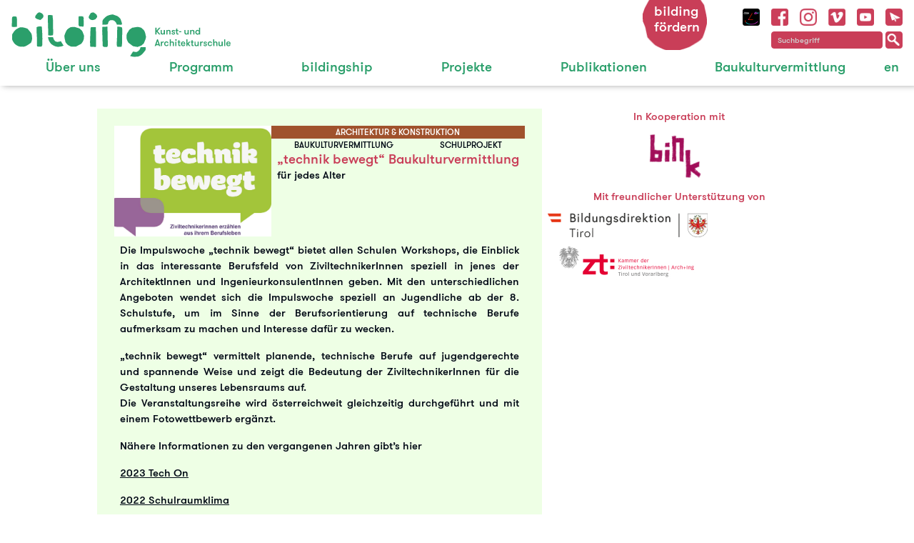

--- FILE ---
content_type: text/html; charset=UTF-8
request_url: https://www.bilding.at/technik-bewegt/
body_size: 197683
content:
<!DOCTYPE html>
<html lang="de-AT">
<html>
	<head>
		<!-- Meta Tags -->
		<meta charset="utf-8">
		<meta name="viewport" content="width=device-width, initial-scale=1.0, maximum-scale=1.0, user-scalable=no">
		<meta name="Description" content="Kunst- und Architekturschule"/>
		<meta name="Keywords" content="bilding, kunschtschule, innsbruck, kunstschule, architekturschule, kunst, architektur, werkstätten, workshops, veranstaltungen, projekte">
		<!-- Page Title & Favicon -->
		<title>&#8222;technik bewegt&#8220; Baukulturvermittlung | Bilding</title>
		<link rel="shortcut icon" href="/wp-content/themes/bilding/favicon.png" type="image/x-icon" />
	<!-- <style type="text/css" media="screen">
			html , body, .fancybox-overlay { margin-top:28px!important; }
			#header-sticky-wrapper {
				top: 28px !important;
			}
		</style> -->	
<meta name='robots' content='max-image-preview:large' />
	<style>img:is([sizes="auto" i], [sizes^="auto," i]) { contain-intrinsic-size: 3000px 1500px }</style>
	<script type="text/javascript">
/* <![CDATA[ */
window._wpemojiSettings = {"baseUrl":"https:\/\/s.w.org\/images\/core\/emoji\/16.0.1\/72x72\/","ext":".png","svgUrl":"https:\/\/s.w.org\/images\/core\/emoji\/16.0.1\/svg\/","svgExt":".svg","source":{"concatemoji":"https:\/\/www.bilding.at\/wp-includes\/js\/wp-emoji-release.min.js?ver=1761496740"}};
/*! This file is auto-generated */
!function(s,n){var o,i,e;function c(e){try{var t={supportTests:e,timestamp:(new Date).valueOf()};sessionStorage.setItem(o,JSON.stringify(t))}catch(e){}}function p(e,t,n){e.clearRect(0,0,e.canvas.width,e.canvas.height),e.fillText(t,0,0);var t=new Uint32Array(e.getImageData(0,0,e.canvas.width,e.canvas.height).data),a=(e.clearRect(0,0,e.canvas.width,e.canvas.height),e.fillText(n,0,0),new Uint32Array(e.getImageData(0,0,e.canvas.width,e.canvas.height).data));return t.every(function(e,t){return e===a[t]})}function u(e,t){e.clearRect(0,0,e.canvas.width,e.canvas.height),e.fillText(t,0,0);for(var n=e.getImageData(16,16,1,1),a=0;a<n.data.length;a++)if(0!==n.data[a])return!1;return!0}function f(e,t,n,a){switch(t){case"flag":return n(e,"\ud83c\udff3\ufe0f\u200d\u26a7\ufe0f","\ud83c\udff3\ufe0f\u200b\u26a7\ufe0f")?!1:!n(e,"\ud83c\udde8\ud83c\uddf6","\ud83c\udde8\u200b\ud83c\uddf6")&&!n(e,"\ud83c\udff4\udb40\udc67\udb40\udc62\udb40\udc65\udb40\udc6e\udb40\udc67\udb40\udc7f","\ud83c\udff4\u200b\udb40\udc67\u200b\udb40\udc62\u200b\udb40\udc65\u200b\udb40\udc6e\u200b\udb40\udc67\u200b\udb40\udc7f");case"emoji":return!a(e,"\ud83e\udedf")}return!1}function g(e,t,n,a){var r="undefined"!=typeof WorkerGlobalScope&&self instanceof WorkerGlobalScope?new OffscreenCanvas(300,150):s.createElement("canvas"),o=r.getContext("2d",{willReadFrequently:!0}),i=(o.textBaseline="top",o.font="600 32px Arial",{});return e.forEach(function(e){i[e]=t(o,e,n,a)}),i}function t(e){var t=s.createElement("script");t.src=e,t.defer=!0,s.head.appendChild(t)}"undefined"!=typeof Promise&&(o="wpEmojiSettingsSupports",i=["flag","emoji"],n.supports={everything:!0,everythingExceptFlag:!0},e=new Promise(function(e){s.addEventListener("DOMContentLoaded",e,{once:!0})}),new Promise(function(t){var n=function(){try{var e=JSON.parse(sessionStorage.getItem(o));if("object"==typeof e&&"number"==typeof e.timestamp&&(new Date).valueOf()<e.timestamp+604800&&"object"==typeof e.supportTests)return e.supportTests}catch(e){}return null}();if(!n){if("undefined"!=typeof Worker&&"undefined"!=typeof OffscreenCanvas&&"undefined"!=typeof URL&&URL.createObjectURL&&"undefined"!=typeof Blob)try{var e="postMessage("+g.toString()+"("+[JSON.stringify(i),f.toString(),p.toString(),u.toString()].join(",")+"));",a=new Blob([e],{type:"text/javascript"}),r=new Worker(URL.createObjectURL(a),{name:"wpTestEmojiSupports"});return void(r.onmessage=function(e){c(n=e.data),r.terminate(),t(n)})}catch(e){}c(n=g(i,f,p,u))}t(n)}).then(function(e){for(var t in e)n.supports[t]=e[t],n.supports.everything=n.supports.everything&&n.supports[t],"flag"!==t&&(n.supports.everythingExceptFlag=n.supports.everythingExceptFlag&&n.supports[t]);n.supports.everythingExceptFlag=n.supports.everythingExceptFlag&&!n.supports.flag,n.DOMReady=!1,n.readyCallback=function(){n.DOMReady=!0}}).then(function(){return e}).then(function(){var e;n.supports.everything||(n.readyCallback(),(e=n.source||{}).concatemoji?t(e.concatemoji):e.wpemoji&&e.twemoji&&(t(e.twemoji),t(e.wpemoji)))}))}((window,document),window._wpemojiSettings);
/* ]]> */
</script>
<style id='wp-emoji-styles-inline-css' type='text/css'>

	img.wp-smiley, img.emoji {
		display: inline !important;
		border: none !important;
		box-shadow: none !important;
		height: 1em !important;
		width: 1em !important;
		margin: 0 0.07em !important;
		vertical-align: -0.1em !important;
		background: none !important;
		padding: 0 !important;
	}
</style>
<link rel='stylesheet' id='wp-block-library-css' href='/wp-includes/css/dist/block-library/style.min.css?ver=1761496740' type='text/css' media='all' />
<style id='classic-theme-styles-inline-css' type='text/css'>
/*! This file is auto-generated */
.wp-block-button__link{color:#fff;background-color:#32373c;border-radius:9999px;box-shadow:none;text-decoration:none;padding:calc(.667em + 2px) calc(1.333em + 2px);font-size:1.125em}.wp-block-file__button{background:#32373c;color:#fff;text-decoration:none}
</style>
<style id='powerpress-player-block-style-inline-css' type='text/css'>


</style>
<style id='global-styles-inline-css' type='text/css'>
:root{--wp--preset--aspect-ratio--square: 1;--wp--preset--aspect-ratio--4-3: 4/3;--wp--preset--aspect-ratio--3-4: 3/4;--wp--preset--aspect-ratio--3-2: 3/2;--wp--preset--aspect-ratio--2-3: 2/3;--wp--preset--aspect-ratio--16-9: 16/9;--wp--preset--aspect-ratio--9-16: 9/16;--wp--preset--color--black: #000000;--wp--preset--color--cyan-bluish-gray: #abb8c3;--wp--preset--color--white: #ffffff;--wp--preset--color--pale-pink: #f78da7;--wp--preset--color--vivid-red: #cf2e2e;--wp--preset--color--luminous-vivid-orange: #ff6900;--wp--preset--color--luminous-vivid-amber: #fcb900;--wp--preset--color--light-green-cyan: #7bdcb5;--wp--preset--color--vivid-green-cyan: #00d084;--wp--preset--color--pale-cyan-blue: #8ed1fc;--wp--preset--color--vivid-cyan-blue: #0693e3;--wp--preset--color--vivid-purple: #9b51e0;--wp--preset--gradient--vivid-cyan-blue-to-vivid-purple: linear-gradient(135deg,rgba(6,147,227,1) 0%,rgb(155,81,224) 100%);--wp--preset--gradient--light-green-cyan-to-vivid-green-cyan: linear-gradient(135deg,rgb(122,220,180) 0%,rgb(0,208,130) 100%);--wp--preset--gradient--luminous-vivid-amber-to-luminous-vivid-orange: linear-gradient(135deg,rgba(252,185,0,1) 0%,rgba(255,105,0,1) 100%);--wp--preset--gradient--luminous-vivid-orange-to-vivid-red: linear-gradient(135deg,rgba(255,105,0,1) 0%,rgb(207,46,46) 100%);--wp--preset--gradient--very-light-gray-to-cyan-bluish-gray: linear-gradient(135deg,rgb(238,238,238) 0%,rgb(169,184,195) 100%);--wp--preset--gradient--cool-to-warm-spectrum: linear-gradient(135deg,rgb(74,234,220) 0%,rgb(151,120,209) 20%,rgb(207,42,186) 40%,rgb(238,44,130) 60%,rgb(251,105,98) 80%,rgb(254,248,76) 100%);--wp--preset--gradient--blush-light-purple: linear-gradient(135deg,rgb(255,206,236) 0%,rgb(152,150,240) 100%);--wp--preset--gradient--blush-bordeaux: linear-gradient(135deg,rgb(254,205,165) 0%,rgb(254,45,45) 50%,rgb(107,0,62) 100%);--wp--preset--gradient--luminous-dusk: linear-gradient(135deg,rgb(255,203,112) 0%,rgb(199,81,192) 50%,rgb(65,88,208) 100%);--wp--preset--gradient--pale-ocean: linear-gradient(135deg,rgb(255,245,203) 0%,rgb(182,227,212) 50%,rgb(51,167,181) 100%);--wp--preset--gradient--electric-grass: linear-gradient(135deg,rgb(202,248,128) 0%,rgb(113,206,126) 100%);--wp--preset--gradient--midnight: linear-gradient(135deg,rgb(2,3,129) 0%,rgb(40,116,252) 100%);--wp--preset--font-size--small: 13px;--wp--preset--font-size--medium: 20px;--wp--preset--font-size--large: 36px;--wp--preset--font-size--x-large: 42px;--wp--preset--spacing--20: 0.44rem;--wp--preset--spacing--30: 0.67rem;--wp--preset--spacing--40: 1rem;--wp--preset--spacing--50: 1.5rem;--wp--preset--spacing--60: 2.25rem;--wp--preset--spacing--70: 3.38rem;--wp--preset--spacing--80: 5.06rem;--wp--preset--shadow--natural: 6px 6px 9px rgba(0, 0, 0, 0.2);--wp--preset--shadow--deep: 12px 12px 50px rgba(0, 0, 0, 0.4);--wp--preset--shadow--sharp: 6px 6px 0px rgba(0, 0, 0, 0.2);--wp--preset--shadow--outlined: 6px 6px 0px -3px rgba(255, 255, 255, 1), 6px 6px rgba(0, 0, 0, 1);--wp--preset--shadow--crisp: 6px 6px 0px rgba(0, 0, 0, 1);}:where(.is-layout-flex){gap: 0.5em;}:where(.is-layout-grid){gap: 0.5em;}body .is-layout-flex{display: flex;}.is-layout-flex{flex-wrap: wrap;align-items: center;}.is-layout-flex > :is(*, div){margin: 0;}body .is-layout-grid{display: grid;}.is-layout-grid > :is(*, div){margin: 0;}:where(.wp-block-columns.is-layout-flex){gap: 2em;}:where(.wp-block-columns.is-layout-grid){gap: 2em;}:where(.wp-block-post-template.is-layout-flex){gap: 1.25em;}:where(.wp-block-post-template.is-layout-grid){gap: 1.25em;}.has-black-color{color: var(--wp--preset--color--black) !important;}.has-cyan-bluish-gray-color{color: var(--wp--preset--color--cyan-bluish-gray) !important;}.has-white-color{color: var(--wp--preset--color--white) !important;}.has-pale-pink-color{color: var(--wp--preset--color--pale-pink) !important;}.has-vivid-red-color{color: var(--wp--preset--color--vivid-red) !important;}.has-luminous-vivid-orange-color{color: var(--wp--preset--color--luminous-vivid-orange) !important;}.has-luminous-vivid-amber-color{color: var(--wp--preset--color--luminous-vivid-amber) !important;}.has-light-green-cyan-color{color: var(--wp--preset--color--light-green-cyan) !important;}.has-vivid-green-cyan-color{color: var(--wp--preset--color--vivid-green-cyan) !important;}.has-pale-cyan-blue-color{color: var(--wp--preset--color--pale-cyan-blue) !important;}.has-vivid-cyan-blue-color{color: var(--wp--preset--color--vivid-cyan-blue) !important;}.has-vivid-purple-color{color: var(--wp--preset--color--vivid-purple) !important;}.has-black-background-color{background-color: var(--wp--preset--color--black) !important;}.has-cyan-bluish-gray-background-color{background-color: var(--wp--preset--color--cyan-bluish-gray) !important;}.has-white-background-color{background-color: var(--wp--preset--color--white) !important;}.has-pale-pink-background-color{background-color: var(--wp--preset--color--pale-pink) !important;}.has-vivid-red-background-color{background-color: var(--wp--preset--color--vivid-red) !important;}.has-luminous-vivid-orange-background-color{background-color: var(--wp--preset--color--luminous-vivid-orange) !important;}.has-luminous-vivid-amber-background-color{background-color: var(--wp--preset--color--luminous-vivid-amber) !important;}.has-light-green-cyan-background-color{background-color: var(--wp--preset--color--light-green-cyan) !important;}.has-vivid-green-cyan-background-color{background-color: var(--wp--preset--color--vivid-green-cyan) !important;}.has-pale-cyan-blue-background-color{background-color: var(--wp--preset--color--pale-cyan-blue) !important;}.has-vivid-cyan-blue-background-color{background-color: var(--wp--preset--color--vivid-cyan-blue) !important;}.has-vivid-purple-background-color{background-color: var(--wp--preset--color--vivid-purple) !important;}.has-black-border-color{border-color: var(--wp--preset--color--black) !important;}.has-cyan-bluish-gray-border-color{border-color: var(--wp--preset--color--cyan-bluish-gray) !important;}.has-white-border-color{border-color: var(--wp--preset--color--white) !important;}.has-pale-pink-border-color{border-color: var(--wp--preset--color--pale-pink) !important;}.has-vivid-red-border-color{border-color: var(--wp--preset--color--vivid-red) !important;}.has-luminous-vivid-orange-border-color{border-color: var(--wp--preset--color--luminous-vivid-orange) !important;}.has-luminous-vivid-amber-border-color{border-color: var(--wp--preset--color--luminous-vivid-amber) !important;}.has-light-green-cyan-border-color{border-color: var(--wp--preset--color--light-green-cyan) !important;}.has-vivid-green-cyan-border-color{border-color: var(--wp--preset--color--vivid-green-cyan) !important;}.has-pale-cyan-blue-border-color{border-color: var(--wp--preset--color--pale-cyan-blue) !important;}.has-vivid-cyan-blue-border-color{border-color: var(--wp--preset--color--vivid-cyan-blue) !important;}.has-vivid-purple-border-color{border-color: var(--wp--preset--color--vivid-purple) !important;}.has-vivid-cyan-blue-to-vivid-purple-gradient-background{background: var(--wp--preset--gradient--vivid-cyan-blue-to-vivid-purple) !important;}.has-light-green-cyan-to-vivid-green-cyan-gradient-background{background: var(--wp--preset--gradient--light-green-cyan-to-vivid-green-cyan) !important;}.has-luminous-vivid-amber-to-luminous-vivid-orange-gradient-background{background: var(--wp--preset--gradient--luminous-vivid-amber-to-luminous-vivid-orange) !important;}.has-luminous-vivid-orange-to-vivid-red-gradient-background{background: var(--wp--preset--gradient--luminous-vivid-orange-to-vivid-red) !important;}.has-very-light-gray-to-cyan-bluish-gray-gradient-background{background: var(--wp--preset--gradient--very-light-gray-to-cyan-bluish-gray) !important;}.has-cool-to-warm-spectrum-gradient-background{background: var(--wp--preset--gradient--cool-to-warm-spectrum) !important;}.has-blush-light-purple-gradient-background{background: var(--wp--preset--gradient--blush-light-purple) !important;}.has-blush-bordeaux-gradient-background{background: var(--wp--preset--gradient--blush-bordeaux) !important;}.has-luminous-dusk-gradient-background{background: var(--wp--preset--gradient--luminous-dusk) !important;}.has-pale-ocean-gradient-background{background: var(--wp--preset--gradient--pale-ocean) !important;}.has-electric-grass-gradient-background{background: var(--wp--preset--gradient--electric-grass) !important;}.has-midnight-gradient-background{background: var(--wp--preset--gradient--midnight) !important;}.has-small-font-size{font-size: var(--wp--preset--font-size--small) !important;}.has-medium-font-size{font-size: var(--wp--preset--font-size--medium) !important;}.has-large-font-size{font-size: var(--wp--preset--font-size--large) !important;}.has-x-large-font-size{font-size: var(--wp--preset--font-size--x-large) !important;}
:where(.wp-block-post-template.is-layout-flex){gap: 1.25em;}:where(.wp-block-post-template.is-layout-grid){gap: 1.25em;}
:where(.wp-block-columns.is-layout-flex){gap: 2em;}:where(.wp-block-columns.is-layout-grid){gap: 2em;}
:root :where(.wp-block-pullquote){font-size: 1.5em;line-height: 1.6;}
</style>
<link rel='stylesheet' id='normalize-css' href='/wp-content/themes/bilding/assets/stylesheets/normalize.css?ver=1761593078' type='text/css' media='all' />
<link rel='stylesheet' id='grid-css' href='/wp-content/themes/bilding/assets/stylesheets/grid.min.css?ver=1761593078' type='text/css' media='all' />
<link rel='stylesheet' id='main-css' href='/wp-content/themes/bilding/assets/stylesheets/main.css?ver=1761593078' type='text/css' media='all' />
<link rel='stylesheet' id='fancybox-css-css' href='/wp-content/themes/bilding/includes/lib/jquery.fancybox.css?ver=1761593078' type='text/css' media='all' />
<link rel='stylesheet' id='bilding-style-css' href='/wp-content/themes/bilding/style.css?ver=1761593078' type='text/css' media='all' />
<link rel='stylesheet' id='gt-walsheim-font-css' href='/wp-content/themes/bilding/assets/stylesheets/gt-walsheim-font.css?ver=1761593078' type='text/css' media='all' />
<link rel='stylesheet' id='cyclone-template-style-bildinggallery-0-css' href='/wp-content/plugins/bildinggallery//styles.css?ver=1706394830' type='text/css' media='all' />
<script type="text/javascript" src="/wp-content/themes/bilding/assets/javascripts/vendor/jquery-1.10.2.min.js?ver=1761593078" id="JQuery-js"></script>
<script type="text/javascript" src="/wp-content/themes/bilding/assets/javascripts/vendor/head.core.min.js?ver=1761593078" id="HeadJs-js"></script>
<script type="text/javascript" src="/wp-content/themes/bilding/assets/javascripts/vendor/jquery.validate.min.js?ver=1761593078" id="validator-js"></script>
<script type="text/javascript" src="/wp-content/themes/bilding/assets/javascripts/vendor/validator-extend.js?ver=1761593078" id="validator-extend-js"></script>
<script type="text/javascript" src="/wp-content/themes/bilding/assets/javascripts/vendor/jquery-ui-1.9.2.custom.min.js?ver=1761593078" id="JQueryUI-js"></script>
<script type="text/javascript" src="/wp-content/themes/bilding/assets/javascripts/vendor/jquery.scrollTo-1.4.2-min.js?ver=1761593078" id="scroll-to-js"></script>
<script type="text/javascript" src="/wp-content/themes/bilding/assets/javascripts/vendor/jquery.localscroll-1.2.7-min.js?ver=1761593078" id="localscroll-js"></script>
<script type="text/javascript" src="/wp-content/themes/bilding/includes/lib/jquery.fancybox.js?ver=1761593078" id="fancybox-js-js"></script>
<script type="text/javascript" src="/wp-content/themes/bilding/includes/lib/jquery.fancybox.pack.js?ver=1761593078" id="fancybox-pack-js"></script>
<script type="text/javascript" src="/wp-includes/js/jquery/jquery.min.js?ver=1703700660" id="jquery-core-js"></script>
<script type="text/javascript" src="/wp-includes/js/jquery/jquery-migrate.min.js?ver=1703700660" id="jquery-migrate-js"></script>
<link rel="https://api.w.org/" href="/wp-json/" /><link rel="alternate" title="JSON" type="application/json" href="/wp-json/wp/v2/posts/4072" /><link rel="EditURI" type="application/rsd+xml" title="RSD" href="/xmlrpc.php?rsd" />
<meta name="generator" content="WordPress 6.8.3" />
<link rel="canonical" href="/technik-bewegt/" />
<link rel='shortlink' href='/?p=4072' />
<link rel="alternate" title="oEmbed (JSON)" type="application/json+oembed" href="/wp-json/oembed/1.0/embed?url=https%3A%2F%2Fwww.bilding.at%2Ftechnik-bewegt%2F" />
<link rel="alternate" title="oEmbed (XML)" type="text/xml+oembed" href="/wp-json/oembed/1.0/embed?url=https%3A%2F%2Fwww.bilding.at%2Ftechnik-bewegt%2F&#038;format=xml" />
            <script type="text/javascript"><!--
                                function powerpress_pinw(pinw_url){window.open(pinw_url, 'PowerPressPlayer','toolbar=0,status=0,resizable=1,width=460,height=320');	return false;}
                //-->
            </script>
            		<style type="text/css" id="wp-custom-css">
			/* /ueber/foerderer/ */
.ueber-foerderer-section .foerderer-galerie-sponsoring img{
max-height:100px;
}		</style>
				<noscript>
			<style>
                article.post.z1:hover,
                article.post.z2:hover,
                article.post.z3:hover,
                article.post.z4:hover,
                article.post.z5:hover {
                   z-index: 200;
                }
                article.post .linked {
                    cursor: default;
                }
			</style>
		</noscript>
	</head>
	<body >
<!--[if lt IE 7]>
         <p class="chromeframe">You are using an <strong>outdated</strong> browser. Please <a href="https://browsehappy.com/">upgrade your browser</a> or <a href="https://www.google.com/chromeframe/?redirect=true">activate Google Chrome Frame</a> to improve your experience.</p>
<![endif]--> 
<!--[if lt IE 9 ]>
        <link rel="stylesheet" href="/wp-content/themes/bilding/assets/stylesheets/ie8.css">
<![endif]-->

		<div id="container" class="animsition"> 
			<div id="inner-container">
				<!-- Header -->
				<header id="header">
					<div class="container">
						<!-- Logo -->
						<div class="logo">
							<h1><a href="/" style="opacity:0;">bilding home</a></h1>
						</div>
						<!-- /Logo -->
						<div class="header-icons">
<div class="sociable">
	<ul>
		<li>
			<div class="figure-div">
				<figure>
					<a href="/imolamol2/" title="iMolamol" target="_self">
						<img alt="image" src="/wp-content/uploads/2018/10/imolamol.png" width="60px" height="60px"/>
					</a>
				</figure>
			</div>
		</li>
		<li>
			<div class="figure-div">
				<figure>
					<a href="https://www.facebook.com/bilding.KunstundArchitekturschule/" title="Facebook" target="_blank">
						<img alt="image" src="/wp-content/uploads/2018/10/facebook.png" width="60px" height="60px"/>
					</a>
				</figure>
			</div>
		</li>
		<li>
			<div class="figure-div">
				<figure>
					<a href="https://www.instagram.com/bilding_galerie/" title="Instagram" target="_blank">
						<img alt="image" src="/wp-content/uploads/2018/10/instagram.png" width="60px" height="60px"/>
					</a>
				</figure>
			</div>
		</li>
		<li>
			<div class="figure-div">
				<figure>
					<a href="https://vimeo.com/channels/bilding" title="Vimeo" target="_blank">
						<img alt="image" src="/wp-content/uploads/2018/10/vimeo.png" width="60px" height="60px"/>
					</a>
				</figure>
			</div>
		</li>
		<li>
			<div class="figure-div">
				<figure>
					<a href="https://www.youtube.com/channel/UCR_BUdNJ3WWyvcRmHAMk0Tw" title="youtube" target="_blank">
						<img alt="image" src="/wp-content/uploads/2018/11/youtube.png" width="60px" height="60px"/>
					</a>
				</figure>
			</div>
		</li>
		<li>
			<div class="figure-div">
				<figure>
					<a href="/newsletter" title="Newsletter" target="_self">
						<img alt="image" src="/wp-content/uploads/2018/10/newsletter.png" width="60px" height="60px"/>
					</a>
				</figure>
			</div>
		</li>
	</ul>

<!-- /var/www/htdocs/bilding/www.bilding.at/wp-content/themes/bilding/searchform.php --><!-- start search form -->
<div class="search-form">
	<form method="get" id="searchform" action="https://www.bilding.at/">
		<div class="input">
			<input type="text" placeholder="Suchbegriff" value="" name="s" id="s" class="search-field"/>
			<a href="javascript:$('#searchform').submit();" class="search-button" title="Suchen">
				<img class="" src="/wp-content/themes/bilding/assets/images/theme/search.png" alt="Suchen" />
			</a>
		</div>
	</form>
</div>
<!-- end search form --></div>
						</div>
						<!-- Main Navigation -->
						<nav id="main-navigation">
							<button class="menu-btn" type="button"><!-- this is the menu button for small layouts --></button>
<ul id="menu-main-menu" class="group"><li id="menu-item-97" class="menu-item menu-item-type-post_type menu-item-object-page menu-item-97"><a href="/ueber/">Über uns</a></li>
<li id="menu-item-1326" class="menu-item menu-item-type-post_type menu-item-object-page menu-item-1326"><a href="/programm/">Programm</a></li>
<li id="menu-item-20262" class="menu-item menu-item-type-post_type menu-item-object-post menu-item-20262"><a href="/bildingship-call-for-submissions/">bildingship</a></li>
<li id="menu-item-1325" class="menu-item menu-item-type-post_type menu-item-object-page menu-item-1325"><a href="/projekte/">Projekte</a></li>
<li id="menu-item-12980" class="menu-item menu-item-type-post_type menu-item-object-page menu-item-12980"><a href="/publikationen/">Publikationen</a></li>
<li id="menu-item-13130" class="menu-item menu-item-type-post_type menu-item-object-page menu-item-13130"><a href="/baukulturvermittlung/">Baukulturvermittlung</a></li>
<li id="menu-item-19440-de" class="lang-item lang-item-194 lang-item-de current-lang lang-item-first menu-item menu-item-type-custom menu-item-object-custom menu-item-19440-de"><a href="/technik-bewegt/" hreflang="de-AT" lang="de-AT">de</a></li>
<li id="menu-item-19440-en" class="lang-item lang-item-197 lang-item-en no-translation menu-item menu-item-type-custom menu-item-object-custom menu-item-19440-en"><a href="/en/" hreflang="en-US" lang="en-US">en</a></li>
<li class='bilding_button_link_menu'><a href='/bilding-foerdern/'>bilding fördern</a></li><li class='searchformmenulistitem'>
<!-- /var/www/htdocs/bilding/www.bilding.at/wp-content/themes/bilding/searchform.php --><!-- start search form -->
<div class="search-form">
	<form method="get" id="searchform" action="https://www.bilding.at/">
		<div class="input">
			<input type="text" placeholder="Suchbegriff" value="" name="s" id="s" class="search-field"/>
			<a href="javascript:$('#searchform').submit();" class="search-button" title="Suchen">
				<img class="" src="/wp-content/themes/bilding/assets/images/theme/search.png" alt="Suchen" />
			</a>
		</div>
	</form>
</div>
<!-- end search form --></li></ul>						</nav>
						<!-- /Main Navigation --> 
					</div>
				</header>
	<div id="content">
<!-- banner --><div class="front-banner">
	<div class="bilding_button_link">
		<a href="/bilding-foerdern/">bilding fördern</a>
	</div>
</div> <!-- front-banner -->
<!-- /banner -->		<div class="container">

<!-- /var/www/htdocs/bilding/www.bilding.at/wp-content/themes/bilding/single.php -->			<div class="row single">
				<div id="main" class="site-main" role="main">
					<!-- Post -->
					<article id="post-4072" class="post " data-id="4072">
						<div class="post-div">
							<section class="section_a  categorized c_baukulturvermittlung-de c_projekt-de c_schulprojekt-de">
    							<div class="post-part single figure-div">
        							<figure class="image"> 
        								<img class="post_thumbnail" alt="image" src="/wp-content/uploads/2017/03/sujet_tb.jpg" />
        							</figure>
    							</div> <!-- /.figure-div -->

 
								<div class="post-part">
	    							<div class="tags-div  categorized c_baukulturvermittlung-de c_projekt-de c_schulprojekt-de"><div class="post_tags"><ul><li><div class="tag_architektur">Architektur &amp; Konstruktion</div></li></ul></div></div>
    								<div class="cats-div  categorized c_baukulturvermittlung-de c_projekt-de c_schulprojekt-de"><div class="post_tags"><ul><li><div class="tag_baukulturvermittlung-de">Baukulturvermittlung</div></li><li><div class="tag_schulprojekt-de">Schulprojekt</div></li></ul></div></div>
                        			<header class="blockheadline"><h2>&#8222;technik bewegt&#8220; Baukulturvermittlung</h2></header>
<div class="row event-details">
	<p class="together">für jedes Alter</p>
</div> <!-- /.row.event-details -->
								</div>
   								<div class="post-part text-div fullwidth">
<p>Die Impulswoche &#8222;technik bewegt&#8220; bietet allen Schulen Workshops, die Einblick in das interessante Berufsfeld von ZiviltechnikerInnen speziell in jenes der ArchitektInnen und IngenieurkonsulentInnen geben. Mit den unterschiedlichen Angeboten wendet sich die Impulswoche speziell an Jugendliche ab der 8. Schulstufe, um im Sinne der Berufsorientierung auf technische Berufe aufmerksam zu machen und Interesse dafür zu wecken.</p>



<p>&#8222;technik bewegt&#8220; vermittelt planende, technische Berufe auf jugendgerechte und spannende Weise und zeigt die Bedeutung der ZiviltechnikerInnen für die Gestaltung unseres Lebensraums auf.<br>Die Veranstaltungsreihe wird österreichweit gleichzeitig durchgeführt und mit einem Fotowettbewerb ergänzt.</p>



<p>Nähere Informationen zu den vergangenen Jahren gibt&#8217;s hier</p>



<p><a href="/workshops-events/techon/" target="_blank" rel="noopener">2023 Tech On</a></p>



<p><a href="/projects/technik-bewegt-2022/" target="_blank" rel="noopener">2022 Schulraumklima</a></p>



<p><a href="/projects/technik-bewegt-2021/" target="_blank" rel="noopener">2021 NEXTDOOR – teile deine Ansichten</a></p>



<p><a href="/projects/technik-bewegt-2020/" target="_blank" rel="noopener">2020 NEXTDOOR INSIGHTS</a></p>



<p><a href="/projects/technik-bewegt-2019/" target="_blank" rel="noopener">2019 wir demonstrieren</a></p>



<p><a href="/projects/technik-bewegt-2018/" target="_blank" rel="noopener">2018 technik bewegt punkt genau</a></p>



<p><a href="/?post_type=projects&amp;p=6372&amp;preview=true" target="_blank" rel="noopener noreferrer">2017 muscles</a></p>



<p><a href="/projects/technik-bewegt-2016/" target="_blank" rel="noopener noreferrer">2016 kino</a></p>



<p><a href="/projects/technik-bewegt-2015/" target="_blank" rel="noopener noreferrer">2015 brückenbau in tirol</a></p>



<p><a href="/projects/project-1/" target="_blank" rel="noopener noreferrer">2014 wasser und technik</a></p>



<p><a href="/projects/technik-bewegt-2013/" target="_blank" rel="noopener noreferrer">2013 vermessungstechnik</a></p>



<p><a href="/projects/technik-bewegt-2012/" target="_blank" rel="noopener noreferrer">2012 planung</a></p>



<p><a href="/projects/technik-bewegt-2011/" target="_blank" rel="noopener noreferrer">2011 statik, raumplanung, licht</a></p>



<p><a href="/projects/technik-bewegt-2010/" target="_blank" rel="noopener noreferrer">2010 Impulswoche &#8222;technik bewegt&#8220;</a></p>
</div> <!-- /.text-div -->
							</section>
							<section class="section_b">
                                <div class="post-part team"></div>
                                <div class="post-part partner"><h3>In Kooperation mit</h3><ul class="related-posts">                    	<li class="related-post">
							<a href="/partner/bink/">
								<div class="figure-div dpost2">
									<figure>
										<img alt="bink" title="bink" class="related-post-image" src="/wp-content/uploads/2014/09/bink_logo-224x190.png" />
									</figure>
								</div>
							</a>
						</li>
</ul></div>
                                <div class="post-part support"><h3>Mit freundlicher Unterstützung von</h3><ul class="related-posts">                    	<li class="related-post">
							<a href="/partner/bildungsdirektion-tirol/">
								<div class="figure-div dpost2">
									<figure>
										<img alt="Bildungsdirektion Tirol" title="Bildungsdirektion Tirol" class="related-post-image" src="/wp-content/uploads/2024/01/Logo-BiDi-Tirol-224x34.png" />
									</figure>
								</div>
							</a>
						</li>
                    	<li class="related-post">
							<a href="/partner/kammer-der-ziviltechnikerinnen-tirol-und-vorarlberg/">
								<div class="figure-div dpost2">
									<figure>
										<img alt="Kammer der Ziviltechniker:innen Tirol und Vorarlberg" title="Kammer der Ziviltechniker:innen Tirol und Vorarlberg" class="related-post-image" src="/wp-content/uploads/2014/09/zt_Logo_TV_mit_-Bezeichnung_250x65mm_CMYK-1-224x58.jpg" />
									</figure>
								</div>
							</a>
						</li>
</ul></div>
                                <div class="post-part format"></div>
							</section>
						</div> <!-- /.post-div -->
<div class="bildinggallery">
	<input type=hidden name=gallery_no value=1>
	<input type=hidden name=page_no value=4072>
	<div id="gallery_id_4072" class="gallery_headline" style="float:left;"><h3>2021</h3></div>
<div id="16824" class="figure-div bilding-slide small shadow steppable hor pos8 z4" data-fetched="0" data-url1="/wp-content/uploads/2022/09/Bildschirmfoto-2021-06-21-um-11.02.25-128x80.png" data-width="1438" data-height="900" style="top: -4px; width:136px; height:88px;" ><figure><img class="hidden" src="/wp-content/themes/bilding/loader.gif" data-src="/wp-content/uploads/2022/09/Bildschirmfoto-2021-06-21-um-11.02.25.png" alt="" title="" /><noscript><a href="/wp-content/uploads/2022/09/Bildschirmfoto-2021-06-21-um-11.02.25.png"><img src="/wp-content/uploads/2022/09/Bildschirmfoto-2021-06-21-um-11.02.25-128x80.png" alt="" title="" /></a></noscript></figure></div><div id="16825" class="figure-div bilding-slide small shadow steppable hor pos8 z3" data-fetched="0" data-url1="/wp-content/uploads/2022/09/Bildschirmfoto-2021-06-21-um-11.19.34-142x80.png" data-width="1920" data-height="1080" style="top: 17px; width:150px; height:88px;" ><figure><img class="hidden" src="/wp-content/themes/bilding/loader.gif" data-src="/wp-content/uploads/2022/09/Bildschirmfoto-2021-06-21-um-11.19.34.png" alt="" title="" /><noscript><a href="/wp-content/uploads/2022/09/Bildschirmfoto-2021-06-21-um-11.19.34.png"><img src="/wp-content/uploads/2022/09/Bildschirmfoto-2021-06-21-um-11.19.34-142x80.png" alt="" title="" /></a></noscript></figure></div><div id="16826" class="figure-div bilding-slide small shadow steppable hor pos2 z2" data-fetched="0" data-url1="/wp-content/uploads/2022/09/Bildschirmfoto-2021-07-22-um-15.07.11-121x80.png" data-width="1540" data-height="1020" style="top: -24px; width:129px; height:88px;" ><figure><img class="hidden" src="/wp-content/themes/bilding/loader.gif" data-src="/wp-content/uploads/2022/09/Bildschirmfoto-2021-07-22-um-15.07.11.png" alt="" title="" /><noscript><a href="/wp-content/uploads/2022/09/Bildschirmfoto-2021-07-22-um-15.07.11.png"><img src="/wp-content/uploads/2022/09/Bildschirmfoto-2021-07-22-um-15.07.11-121x80.png" alt="" title="" /></a></noscript></figure></div><div id="16827" class="figure-div bilding-slide small shadow steppable hor pos1 z2" data-fetched="0" data-url1="/wp-content/uploads/2022/09/Bildschirmfoto-2021-07-22-um-15.09.28-135x80.png" data-width="1518" data-height="897" style="top: -17px; width:143px; height:88px;" ><figure><img class="hidden" src="/wp-content/themes/bilding/loader.gif" data-src="/wp-content/uploads/2022/09/Bildschirmfoto-2021-07-22-um-15.09.28.png" alt="" title="" /><noscript><a href="/wp-content/uploads/2022/09/Bildschirmfoto-2021-07-22-um-15.09.28.png"><img src="/wp-content/uploads/2022/09/Bildschirmfoto-2021-07-22-um-15.09.28-135x80.png" alt="" title="" /></a></noscript></figure></div><div id="16828" class="figure-div bilding-slide small shadow steppable hor pos4 z1" data-fetched="0" data-url1="/wp-content/uploads/2022/09/Bildschirmfoto-2021-07-22-um-15.10.19-135x80.png" data-width="1518" data-height="897" style="top: 5px; width:143px; height:88px;" ><figure><img class="hidden" src="/wp-content/themes/bilding/loader.gif" data-src="/wp-content/uploads/2022/09/Bildschirmfoto-2021-07-22-um-15.10.19.png" alt="" title="" /><noscript><a href="/wp-content/uploads/2022/09/Bildschirmfoto-2021-07-22-um-15.10.19.png"><img src="/wp-content/uploads/2022/09/Bildschirmfoto-2021-07-22-um-15.10.19-135x80.png" alt="" title="" /></a></noscript></figure></div><div id="16829" class="figure-div bilding-slide small shadow steppable hor pos6 z1" data-fetched="0" data-url1="/wp-content/uploads/2022/09/Bildschirmfoto-2021-07-22-um-15.44.21-135x80.png" data-width="1518" data-height="897" style="top: 18px; width:143px; height:88px;" ><figure><img class="hidden" src="/wp-content/themes/bilding/loader.gif" data-src="/wp-content/uploads/2022/09/Bildschirmfoto-2021-07-22-um-15.44.21.png" alt="" title="" /><noscript><a href="/wp-content/uploads/2022/09/Bildschirmfoto-2021-07-22-um-15.44.21.png"><img src="/wp-content/uploads/2022/09/Bildschirmfoto-2021-07-22-um-15.44.21-135x80.png" alt="" title="" /></a></noscript></figure></div><div id="16830" class="figure-div bilding-slide small shadow steppable hor pos5 z1" data-fetched="0" data-url1="/wp-content/uploads/2022/09/Bildschirmfoto-2021-07-22-um-15.45.38-135x80.png" data-width="1518" data-height="897" style="top: -10px; width:143px; height:88px;" ><figure><img class="hidden" src="/wp-content/themes/bilding/loader.gif" data-src="/wp-content/uploads/2022/09/Bildschirmfoto-2021-07-22-um-15.45.38.png" alt="" title="" /><noscript><a href="/wp-content/uploads/2022/09/Bildschirmfoto-2021-07-22-um-15.45.38.png"><img src="/wp-content/uploads/2022/09/Bildschirmfoto-2021-07-22-um-15.45.38-135x80.png" alt="" title="" /></a></noscript></figure></div>	<input type=hidden name=gallery_no value=2>
	<input type=hidden name=page_no value=4072>
	<div id="gallery_id_4072" class="gallery_headline" style="float:left;"><h3>2020</h3></div>
<div id="14863" class="figure-div bilding-slide small shadow steppable hor pos4 z2" data-fetched="0" data-url1="/wp-content/uploads/2021/02/rainer-köberl-80x80.jpg" data-width="1400" data-height="1400" style="top: 23px; width:88px; height:88px;" ><figure><img class="hidden" src="/wp-content/themes/bilding/loader.gif" data-src="/wp-content/uploads/2021/02/rainer-köberl.jpg" alt="" title="" /><noscript><a href="/wp-content/uploads/2021/02/rainer-köberl.jpg"><img src="/wp-content/uploads/2021/02/rainer-köberl-80x80.jpg" alt="" title="" /></a></noscript></figure></div><div id="14857" class="figure-div bilding-slide small shadow steppable hor pos5 z3" data-fetched="0" data-url1="/wp-content/uploads/2021/02/michi-mair-80x80.jpg" data-width="1400" data-height="1400" style="top: 21px; width:88px; height:88px;" ><figure><img class="hidden" src="/wp-content/themes/bilding/loader.gif" data-src="/wp-content/uploads/2021/02/michi-mair.jpg" alt="" title="" /><noscript><a href="/wp-content/uploads/2021/02/michi-mair.jpg"><img src="/wp-content/uploads/2021/02/michi-mair-80x80.jpg" alt="" title="" /></a></noscript></figure></div><div id="14852" class="figure-div bilding-slide small shadow steppable hor pos2 z5" data-fetched="0" data-url1="/wp-content/uploads/2021/02/christoph-kandler-80x80.jpg" data-width="1400" data-height="1400" style="top: -24px; width:88px; height:88px;" ><figure><img class="hidden" src="/wp-content/themes/bilding/loader.gif" data-src="/wp-content/uploads/2021/02/christoph-kandler.jpg" alt="" title="" /><noscript><a href="/wp-content/uploads/2021/02/christoph-kandler.jpg"><img src="/wp-content/uploads/2021/02/christoph-kandler-80x80.jpg" alt="" title="" /></a></noscript></figure></div><div id="14846" class="figure-div bilding-slide small shadow steppable hor pos1 z5" data-fetched="0" data-url1="/wp-content/uploads/2021/02/kathrin-aste-80x80.jpg" data-width="1400" data-height="1400" style="top: -19px; width:88px; height:88px;" ><figure><img class="hidden" src="/wp-content/themes/bilding/loader.gif" data-src="/wp-content/uploads/2021/02/kathrin-aste.jpg" alt="" title="" /><noscript><a href="/wp-content/uploads/2021/02/kathrin-aste.jpg"><img src="/wp-content/uploads/2021/02/kathrin-aste-80x80.jpg" alt="" title="" /></a></noscript></figure></div><div id="14841" class="figure-div bilding-slide small shadow steppable hor pos2 z5" data-fetched="0" data-url1="/wp-content/uploads/2021/02/hannes_jarosch-80x80.jpg" data-width="1400" data-height="1400" style="top: -6px; width:88px; height:88px;" ><figure><img class="hidden" src="/wp-content/themes/bilding/loader.gif" data-src="/wp-content/uploads/2021/02/hannes_jarosch.jpg" alt="" title="" /><noscript><a href="/wp-content/uploads/2021/02/hannes_jarosch.jpg"><img src="/wp-content/uploads/2021/02/hannes_jarosch-80x80.jpg" alt="" title="" /></a></noscript></figure></div><div id="14836" class="figure-div bilding-slide small shadow steppable hor pos9 z4" data-fetched="0" data-url1="/wp-content/uploads/2021/02/diana_ortner-80x80.jpg" data-width="1400" data-height="1400" style="top: 9px; width:88px; height:88px;" ><figure><img class="hidden" src="/wp-content/themes/bilding/loader.gif" data-src="/wp-content/uploads/2021/02/diana_ortner.jpg" alt="" title="" /><noscript><a href="/wp-content/uploads/2021/02/diana_ortner.jpg"><img src="/wp-content/uploads/2021/02/diana_ortner-80x80.jpg" alt="" title="" /></a></noscript></figure></div><div id="14831" class="figure-div bilding-slide small shadow steppable hor pos4 z5" data-fetched="0" data-url1="/wp-content/uploads/2021/02/conrad_brinkmeier-80x80.jpg" data-width="1400" data-height="1400" style="top: 11px; width:88px; height:88px;" ><figure><img class="hidden" src="/wp-content/themes/bilding/loader.gif" data-src="/wp-content/uploads/2021/02/conrad_brinkmeier.jpg" alt="" title="" /><noscript><a href="/wp-content/uploads/2021/02/conrad_brinkmeier.jpg"><img src="/wp-content/uploads/2021/02/conrad_brinkmeier-80x80.jpg" alt="" title="" /></a></noscript></figure></div><div id="14822" class="figure-div bilding-slide small shadow steppable hor pos6 z5" data-fetched="0" data-url1="/wp-content/uploads/2021/02/susanna_hoffer_image-80x80.jpg" data-width="1400" data-height="1400" style="top: -24px; width:88px; height:88px;" ><figure><img class="hidden" src="/wp-content/themes/bilding/loader.gif" data-src="/wp-content/uploads/2021/02/susanna_hoffer_image.jpg" alt="" title="" /><noscript><a href="/wp-content/uploads/2021/02/susanna_hoffer_image.jpg"><img src="/wp-content/uploads/2021/02/susanna_hoffer_image-80x80.jpg" alt="" title="" /></a></noscript></figure></div><div id="14820" class="figure-div bilding-slide small shadow steppable hor pos8 z4" data-fetched="0" data-url1="/wp-content/uploads/2021/02/ND_spotify-2-80x80.jpg" data-width="1400" data-height="1400" style="top: -11px; width:88px; height:88px;" ><figure><img class="hidden" src="/wp-content/themes/bilding/loader.gif" data-src="/wp-content/uploads/2021/02/ND_spotify-2.jpg" alt="" title="" /><noscript><a href="/wp-content/uploads/2021/02/ND_spotify-2.jpg"><img src="/wp-content/uploads/2021/02/ND_spotify-2-80x80.jpg" alt="" title="" /></a></noscript></figure></div><div id="15534" class="figure-div bilding-slide small shadow steppable hor pos6 z1" data-fetched="0" data-url1="/wp-content/uploads/2021/09/werner-burtscher-80x80.jpg" data-width="1400" data-height="1400" style="top: -6px; width:88px; height:88px;" ><figure><img class="hidden" src="/wp-content/themes/bilding/loader.gif" data-src="/wp-content/uploads/2021/09/werner-burtscher.jpg" alt="" title="" /><noscript><a href="/wp-content/uploads/2021/09/werner-burtscher.jpg"><img src="/wp-content/uploads/2021/09/werner-burtscher-80x80.jpg" alt="" title="" /></a></noscript></figure></div><div id="15533" class="figure-div bilding-slide small shadow steppable hor pos4 z1" data-fetched="0" data-url1="/wp-content/uploads/2021/09/robert-ortner-80x80.jpg" data-width="1400" data-height="1400" style="top: -19px; width:88px; height:88px;" ><figure><img class="hidden" src="/wp-content/themes/bilding/loader.gif" data-src="/wp-content/uploads/2021/09/robert-ortner.jpg" alt="" title="" /><noscript><a href="/wp-content/uploads/2021/09/robert-ortner.jpg"><img src="/wp-content/uploads/2021/09/robert-ortner-80x80.jpg" alt="" title="" /></a></noscript></figure></div><div id="15532" class="figure-div bilding-slide small shadow steppable hor pos4 z1" data-fetched="0" data-url1="/wp-content/uploads/2021/09/marie-theres-okresek-80x80.jpg" data-width="1400" data-height="1400" style="top: -19px; width:88px; height:88px;" ><figure><img class="hidden" src="/wp-content/themes/bilding/loader.gif" data-src="/wp-content/uploads/2021/09/marie-theres-okresek.jpg" alt="" title="" /><noscript><a href="/wp-content/uploads/2021/09/marie-theres-okresek.jpg"><img src="/wp-content/uploads/2021/09/marie-theres-okresek-80x80.jpg" alt="" title="" /></a></noscript></figure></div><div id="15531" class="figure-div bilding-slide small shadow steppable hor pos9 z1" data-fetched="0" data-url1="/wp-content/uploads/2021/09/hemma-fasch-80x80.jpg" data-width="1400" data-height="1400" style="top: -7px; width:88px; height:88px;" ><figure><img class="hidden" src="/wp-content/themes/bilding/loader.gif" data-src="/wp-content/uploads/2021/09/hemma-fasch.jpg" alt="" title="" /><noscript><a href="/wp-content/uploads/2021/09/hemma-fasch.jpg"><img src="/wp-content/uploads/2021/09/hemma-fasch-80x80.jpg" alt="" title="" /></a></noscript></figure></div><div id="15524" class="figure-div bilding-slide small shadow steppable hor pos1 z2" data-fetched="0" data-url1="/wp-content/uploads/2021/09/wolfgang-andexlinger-80x80.jpg" data-width="1400" data-height="1400" style="top: -2px; width:88px; height:88px;" ><figure><img class="hidden" src="/wp-content/themes/bilding/loader.gif" data-src="/wp-content/uploads/2021/09/wolfgang-andexlinger.jpg" alt="" title="" /><noscript><a href="/wp-content/uploads/2021/09/wolfgang-andexlinger.jpg"><img src="/wp-content/uploads/2021/09/wolfgang-andexlinger-80x80.jpg" alt="" title="" /></a></noscript></figure></div>	<input type=hidden name=gallery_no value=3>
	<input type=hidden name=page_no value=4072>
	<div id="gallery_id_4072" class="gallery_headline" style="float:left;"><h3>2019</h3></div>
<div id="14223" class="figure-div bilding-slide small shadow steppable vert pos7 z5" data-fetched="0" data-url1="/wp-content/uploads/2020/11/20191114_122801-80x165.jpg" data-width="1078" data-height="2218" style="top: 6px; width:88px; height:173px;" ><figure><img class="hidden" src="/wp-content/themes/bilding/loader.gif" data-src="/wp-content/uploads/2020/11/20191114_122801.jpg" alt="" title="" /><noscript><a href="/wp-content/uploads/2020/11/20191114_122801.jpg"><img src="/wp-content/uploads/2020/11/20191114_122801-80x165.jpg" alt="" title="" /></a></noscript></figure></div><div id="14224" class="figure-div bilding-slide small shadow steppable hor pos9 z2" data-fetched="0" data-url1="/wp-content/uploads/2020/11/20191114_123221-165x80.jpg" data-width="2218" data-height="1078" style="top: 0px; width:173px; height:88px;" ><figure><img class="hidden" src="/wp-content/themes/bilding/loader.gif" data-src="/wp-content/uploads/2020/11/20191114_123221.jpg" alt="" title="" /><noscript><a href="/wp-content/uploads/2020/11/20191114_123221.jpg"><img src="/wp-content/uploads/2020/11/20191114_123221-165x80.jpg" alt="" title="" /></a></noscript></figure></div><div id="14225" class="figure-div bilding-slide small shadow steppable hor pos8 z1" data-fetched="0" data-url1="/wp-content/uploads/2020/11/20191114_124824-156x80.jpg" data-width="2104" data-height="1078" style="top: 20px; width:164px; height:88px;" ><figure><img class="hidden" src="/wp-content/themes/bilding/loader.gif" data-src="/wp-content/uploads/2020/11/20191114_124824.jpg" alt="" title="" /><noscript><a href="/wp-content/uploads/2020/11/20191114_124824.jpg"><img src="/wp-content/uploads/2020/11/20191114_124824-156x80.jpg" alt="" title="" /></a></noscript></figure></div><div id="14226" class="figure-div bilding-slide small shadow steppable hor pos2 z2" data-fetched="0" data-url1="/wp-content/uploads/2020/11/20191115_121337-165x80.jpg" data-width="2218" data-height="1078" style="top: 18px; width:173px; height:88px;" ><figure><img class="hidden" src="/wp-content/themes/bilding/loader.gif" data-src="/wp-content/uploads/2020/11/20191115_121337.jpg" alt="" title="" /><noscript><a href="/wp-content/uploads/2020/11/20191115_121337.jpg"><img src="/wp-content/uploads/2020/11/20191115_121337-165x80.jpg" alt="" title="" /></a></noscript></figure></div><div id="14227" class="figure-div bilding-slide small shadow steppable hor pos3 z2" data-fetched="0" data-url1="/wp-content/uploads/2020/11/20191118_155417-112x80.jpg" data-width="1410" data-height="1005" style="top: -22px; width:120px; height:88px;" ><figure><img class="hidden" src="/wp-content/themes/bilding/loader.gif" data-src="/wp-content/uploads/2020/11/20191118_155417.jpg" alt="" title="" /><noscript><a href="/wp-content/uploads/2020/11/20191118_155417.jpg"><img src="/wp-content/uploads/2020/11/20191118_155417-112x80.jpg" alt="" title="" /></a></noscript></figure></div><div id="14229" class="figure-div bilding-slide small shadow steppable hor pos5 z4" data-fetched="0" data-url1="/wp-content/uploads/2020/11/20191120_132016-165x80.jpg" data-width="2218" data-height="1078" style="top: 5px; width:173px; height:88px;" ><figure><img class="hidden" src="/wp-content/themes/bilding/loader.gif" data-src="/wp-content/uploads/2020/11/20191120_132016.jpg" alt="" title="" /><noscript><a href="/wp-content/uploads/2020/11/20191120_132016.jpg"><img src="/wp-content/uploads/2020/11/20191120_132016-165x80.jpg" alt="" title="" /></a></noscript></figure></div><div id="14230" class="figure-div bilding-slide small shadow steppable hor pos8 z5" data-fetched="0" data-url1="/wp-content/uploads/2020/11/20191121_121222-165x80.jpg" data-width="2218" data-height="1078" style="top: 3px; width:173px; height:88px;" ><figure><img class="hidden" src="/wp-content/themes/bilding/loader.gif" data-src="/wp-content/uploads/2020/11/20191121_121222.jpg" alt="" title="" /><noscript><a href="/wp-content/uploads/2020/11/20191121_121222.jpg"><img src="/wp-content/uploads/2020/11/20191121_121222-165x80.jpg" alt="" title="" /></a></noscript></figure></div><div id="14231" class="figure-div bilding-slide small shadow steppable hor pos8 z2" data-fetched="0" data-url1="/wp-content/uploads/2020/11/20191122_102436-154x80.jpg" data-width="2054" data-height="1064" style="top: 16px; width:162px; height:88px;" ><figure><img class="hidden" src="/wp-content/themes/bilding/loader.gif" data-src="/wp-content/uploads/2020/11/20191122_102436.jpg" alt="" title="" /><noscript><a href="/wp-content/uploads/2020/11/20191122_102436.jpg"><img src="/wp-content/uploads/2020/11/20191122_102436-154x80.jpg" alt="" title="" /></a></noscript></figure></div><div id="14232" class="figure-div bilding-slide small shadow steppable hor pos9 z3" data-fetched="0" data-url1="/wp-content/uploads/2020/11/20191122_112752-165x80.jpg" data-width="2218" data-height="1078" style="top: -13px; width:173px; height:88px;" ><figure><img class="hidden" src="/wp-content/themes/bilding/loader.gif" data-src="/wp-content/uploads/2020/11/20191122_112752.jpg" alt="" title="" /><noscript><a href="/wp-content/uploads/2020/11/20191122_112752.jpg"><img src="/wp-content/uploads/2020/11/20191122_112752-165x80.jpg" alt="" title="" /></a></noscript></figure></div><div id="14228" class="figure-div bilding-slide small shadow steppable hor pos7 z1" data-fetched="0" data-url1="/wp-content/uploads/2020/11/20191120_131954-145x80.jpg" data-width="1949" data-height="1078" style="top: -22px; width:153px; height:88px;" ><figure><img class="hidden" src="/wp-content/themes/bilding/loader.gif" data-src="/wp-content/uploads/2020/11/20191120_131954.jpg" alt="" title="" /><noscript><a href="/wp-content/uploads/2020/11/20191120_131954.jpg"><img src="/wp-content/uploads/2020/11/20191120_131954-145x80.jpg" alt="" title="" /></a></noscript></figure></div><div id="14233" class="figure-div bilding-slide small shadow steppable hor pos6 z2" data-fetched="0" data-url1="/wp-content/uploads/2020/11/20191122_123019-151x80.jpg" data-width="2041" data-height="1078" style="top: -15px; width:159px; height:88px;" ><figure><img class="hidden" src="/wp-content/themes/bilding/loader.gif" data-src="/wp-content/uploads/2020/11/20191122_123019.jpg" alt="" title="" /><noscript><a href="/wp-content/uploads/2020/11/20191122_123019.jpg"><img src="/wp-content/uploads/2020/11/20191122_123019-151x80.jpg" alt="" title="" /></a></noscript></figure></div><div id="14234" class="figure-div bilding-slide small shadow steppable hor pos8 z1" data-fetched="0" data-url1="/wp-content/uploads/2020/11/20191122_125607-105x80.jpg" data-width="1417" data-height="1078" style="top: -13px; width:113px; height:88px;" ><figure><img class="hidden" src="/wp-content/themes/bilding/loader.gif" data-src="/wp-content/uploads/2020/11/20191122_125607.jpg" alt="" title="" /><noscript><a href="/wp-content/uploads/2020/11/20191122_125607.jpg"><img src="/wp-content/uploads/2020/11/20191122_125607-105x80.jpg" alt="" title="" /></a></noscript></figure></div><div id="14235" class="figure-div bilding-slide small shadow steppable vert pos4 z5" data-fetched="0" data-url1="/wp-content/uploads/2020/11/20191122_130524-80x165.jpg" data-width="1078" data-height="2218" style="top: -13px; width:88px; height:173px;" ><figure><img class="hidden" src="/wp-content/themes/bilding/loader.gif" data-src="/wp-content/uploads/2020/11/20191122_130524.jpg" alt="" title="" /><noscript><a href="/wp-content/uploads/2020/11/20191122_130524.jpg"><img src="/wp-content/uploads/2020/11/20191122_130524-80x165.jpg" alt="" title="" /></a></noscript></figure></div><div id="14237" class="figure-div bilding-slide small shadow steppable hor pos6 z2" data-fetched="0" data-url1="/wp-content/uploads/2020/11/20191126_130902-166x80.jpg" data-width="2376" data-height="1145" style="top: -4px; width:174px; height:88px;" ><figure><img class="hidden" src="/wp-content/themes/bilding/loader.gif" data-src="/wp-content/uploads/2020/11/20191126_130902.jpg" alt="" title="" /><noscript><a href="/wp-content/uploads/2020/11/20191126_130902.jpg"><img src="/wp-content/uploads/2020/11/20191126_130902-166x80.jpg" alt="" title="" /></a></noscript></figure></div><div id="14238" class="figure-div bilding-slide small shadow steppable hor pos3 z4" data-fetched="0" data-url1="/wp-content/uploads/2020/11/20191126_155842-125x80.jpg" data-width="1684" data-height="1078" style="top: 9px; width:133px; height:88px;" ><figure><img class="hidden" src="/wp-content/themes/bilding/loader.gif" data-src="/wp-content/uploads/2020/11/20191126_155842.jpg" alt="" title="" /><noscript><a href="/wp-content/uploads/2020/11/20191126_155842.jpg"><img src="/wp-content/uploads/2020/11/20191126_155842-125x80.jpg" alt="" title="" /></a></noscript></figure></div><div id="14239" class="figure-div bilding-slide small shadow steppable hor pos8 z1" data-fetched="0" data-url1="/wp-content/uploads/2020/11/20191126_161519-98x80.jpg" data-width="1266" data-height="1029" style="top: 14px; width:106px; height:88px;" ><figure><img class="hidden" src="/wp-content/themes/bilding/loader.gif" data-src="/wp-content/uploads/2020/11/20191126_161519.jpg" alt="" title="" /><noscript><a href="/wp-content/uploads/2020/11/20191126_161519.jpg"><img src="/wp-content/uploads/2020/11/20191126_161519-98x80.jpg" alt="" title="" /></a></noscript></figure></div><div id="14236" class="figure-div bilding-slide small shadow steppable hor pos1 z3" data-fetched="0" data-url1="/wp-content/uploads/2020/11/20191122_132215-165x80.jpg" data-width="2218" data-height="1078" style="top: -3px; width:173px; height:88px;" ><figure><img class="hidden" src="/wp-content/themes/bilding/loader.gif" data-src="/wp-content/uploads/2020/11/20191122_132215.jpg" alt="" title="" /><noscript><a href="/wp-content/uploads/2020/11/20191122_132215.jpg"><img src="/wp-content/uploads/2020/11/20191122_132215-165x80.jpg" alt="" title="" /></a></noscript></figure></div><div id="14240" class="figure-div bilding-slide small shadow steppable vert pos9 z4" data-fetched="0" data-url1="/wp-content/uploads/2020/11/20191127_104443-80x165.jpg" data-width="1078" data-height="2218" style="top: -8px; width:88px; height:173px;" ><figure><img class="hidden" src="/wp-content/themes/bilding/loader.gif" data-src="/wp-content/uploads/2020/11/20191127_104443.jpg" alt="" title="" /><noscript><a href="/wp-content/uploads/2020/11/20191127_104443.jpg"><img src="/wp-content/uploads/2020/11/20191127_104443-80x165.jpg" alt="" title="" /></a></noscript></figure></div><div id="14241" class="figure-div bilding-slide small shadow steppable vert pos3 z5" data-fetched="0" data-url1="/wp-content/uploads/2020/11/20191127_110632-80x165.jpg" data-width="1078" data-height="2218" style="top: -4px; width:88px; height:173px;" ><figure><img class="hidden" src="/wp-content/themes/bilding/loader.gif" data-src="/wp-content/uploads/2020/11/20191127_110632.jpg" alt="" title="" /><noscript><a href="/wp-content/uploads/2020/11/20191127_110632.jpg"><img src="/wp-content/uploads/2020/11/20191127_110632-80x165.jpg" alt="" title="" /></a></noscript></figure></div><div id="14242" class="figure-div bilding-slide small shadow steppable hor pos5 z5" data-fetched="0" data-url1="/wp-content/uploads/2020/11/20191127_113535-101x80.jpg" data-width="1365" data-height="1078" style="top: -24px; width:109px; height:88px;" ><figure><img class="hidden" src="/wp-content/themes/bilding/loader.gif" data-src="/wp-content/uploads/2020/11/20191127_113535.jpg" alt="" title="" /><noscript><a href="/wp-content/uploads/2020/11/20191127_113535.jpg"><img src="/wp-content/uploads/2020/11/20191127_113535-101x80.jpg" alt="" title="" /></a></noscript></figure></div><div id="14245" class="figure-div bilding-slide small shadow steppable hor pos5 z4" data-fetched="0" data-url1="/wp-content/uploads/2020/11/FLIR0011-107x80.jpg" data-width="320" data-height="240" style="top: -24px; width:115px; height:88px;" ><figure><img class="hidden" src="/wp-content/themes/bilding/loader.gif" data-src="/wp-content/uploads/2020/11/FLIR0011.jpg" alt="" title="" /><noscript><a href="/wp-content/uploads/2020/11/FLIR0011.jpg"><img src="/wp-content/uploads/2020/11/FLIR0011-107x80.jpg" alt="" title="" /></a></noscript></figure></div><div id="14243" class="figure-div bilding-slide small shadow steppable hor pos8 z4" data-fetched="0" data-url1="/wp-content/uploads/2020/11/20191127_114540-165x80.jpg" data-width="2218" data-height="1078" style="top: -16px; width:173px; height:88px;" ><figure><img class="hidden" src="/wp-content/themes/bilding/loader.gif" data-src="/wp-content/uploads/2020/11/20191127_114540.jpg" alt="" title="" /><noscript><a href="/wp-content/uploads/2020/11/20191127_114540.jpg"><img src="/wp-content/uploads/2020/11/20191127_114540-165x80.jpg" alt="" title="" /></a></noscript></figure></div><div id="14244" class="figure-div bilding-slide small shadow steppable hor pos8 z3" data-fetched="0" data-url1="/wp-content/uploads/2020/11/20191129_103021-111x80.jpg" data-width="1573" data-height="1132" style="top: 24px; width:119px; height:88px;" ><figure><img class="hidden" src="/wp-content/themes/bilding/loader.gif" data-src="/wp-content/uploads/2020/11/20191129_103021.jpg" alt="" title="" /><noscript><a href="/wp-content/uploads/2020/11/20191129_103021.jpg"><img src="/wp-content/uploads/2020/11/20191129_103021-111x80.jpg" alt="" title="" /></a></noscript></figure></div><div id="14246" class="figure-div bilding-slide small shadow steppable hor pos2 z4" data-fetched="0" data-url1="/wp-content/uploads/2020/11/FLIR0025-107x80.jpg" data-width="320" data-height="240" style="top: -2px; width:115px; height:88px;" ><figure><img class="hidden" src="/wp-content/themes/bilding/loader.gif" data-src="/wp-content/uploads/2020/11/FLIR0025.jpg" alt="" title="" /><noscript><a href="/wp-content/uploads/2020/11/FLIR0025.jpg"><img src="/wp-content/uploads/2020/11/FLIR0025-107x80.jpg" alt="" title="" /></a></noscript></figure></div><div id="14248" class="figure-div bilding-slide small shadow steppable hor pos1 z1" data-fetched="0" data-url1="/wp-content/uploads/2020/11/FLIR0035-107x80.jpg" data-width="320" data-height="240" style="top: -12px; width:115px; height:88px;" ><figure><img class="hidden" src="/wp-content/themes/bilding/loader.gif" data-src="/wp-content/uploads/2020/11/FLIR0035.jpg" alt="" title="" /><noscript><a href="/wp-content/uploads/2020/11/FLIR0035.jpg"><img src="/wp-content/uploads/2020/11/FLIR0035-107x80.jpg" alt="" title="" /></a></noscript></figure></div><div id="14247" class="figure-div bilding-slide small shadow steppable hor pos2 z2" data-fetched="0" data-url1="/wp-content/uploads/2020/11/FLIR0031-107x80.jpg" data-width="320" data-height="240" style="top: -19px; width:115px; height:88px;" ><figure><img class="hidden" src="/wp-content/themes/bilding/loader.gif" data-src="/wp-content/uploads/2020/11/FLIR0031.jpg" alt="" title="" /><noscript><a href="/wp-content/uploads/2020/11/FLIR0031.jpg"><img src="/wp-content/uploads/2020/11/FLIR0031-107x80.jpg" alt="" title="" /></a></noscript></figure></div><div id="14249" class="figure-div bilding-slide small shadow steppable hor pos8 z2" data-fetched="0" data-url1="/wp-content/uploads/2020/11/FLIR0039-107x80.jpg" data-width="320" data-height="240" style="top: 9px; width:115px; height:88px;" ><figure><img class="hidden" src="/wp-content/themes/bilding/loader.gif" data-src="/wp-content/uploads/2020/11/FLIR0039.jpg" alt="" title="" /><noscript><a href="/wp-content/uploads/2020/11/FLIR0039.jpg"><img src="/wp-content/uploads/2020/11/FLIR0039-107x80.jpg" alt="" title="" /></a></noscript></figure></div><div id="14250" class="figure-div bilding-slide small shadow steppable hor pos1 z2" data-fetched="0" data-url1="/wp-content/uploads/2020/11/FLIR0045-107x80.jpg" data-width="320" data-height="240" style="top: 13px; width:115px; height:88px;" ><figure><img class="hidden" src="/wp-content/themes/bilding/loader.gif" data-src="/wp-content/uploads/2020/11/FLIR0045.jpg" alt="" title="" /><noscript><a href="/wp-content/uploads/2020/11/FLIR0045.jpg"><img src="/wp-content/uploads/2020/11/FLIR0045-107x80.jpg" alt="" title="" /></a></noscript></figure></div><div id="14251" class="figure-div bilding-slide small shadow steppable hor pos5 z3" data-fetched="0" data-url1="/wp-content/uploads/2020/11/FLIR0047-107x80.jpg" data-width="320" data-height="240" style="top: -18px; width:115px; height:88px;" ><figure><img class="hidden" src="/wp-content/themes/bilding/loader.gif" data-src="/wp-content/uploads/2020/11/FLIR0047.jpg" alt="" title="" /><noscript><a href="/wp-content/uploads/2020/11/FLIR0047.jpg"><img src="/wp-content/uploads/2020/11/FLIR0047-107x80.jpg" alt="" title="" /></a></noscript></figure></div><div id="14252" class="figure-div bilding-slide small shadow steppable hor pos5 z3" data-fetched="0" data-url1="/wp-content/uploads/2020/11/FLIR0057-107x80.jpg" data-width="320" data-height="240" style="top: 15px; width:115px; height:88px;" ><figure><img class="hidden" src="/wp-content/themes/bilding/loader.gif" data-src="/wp-content/uploads/2020/11/FLIR0057.jpg" alt="" title="" /><noscript><a href="/wp-content/uploads/2020/11/FLIR0057.jpg"><img src="/wp-content/uploads/2020/11/FLIR0057-107x80.jpg" alt="" title="" /></a></noscript></figure></div><div id="14253" class="figure-div bilding-slide small shadow steppable hor pos4 z5" data-fetched="0" data-url1="/wp-content/uploads/2020/11/FLIR0079-107x80.jpg" data-width="320" data-height="240" style="top: 8px; width:115px; height:88px;" ><figure><img class="hidden" src="/wp-content/themes/bilding/loader.gif" data-src="/wp-content/uploads/2020/11/FLIR0079.jpg" alt="" title="" /><noscript><a href="/wp-content/uploads/2020/11/FLIR0079.jpg"><img src="/wp-content/uploads/2020/11/FLIR0079-107x80.jpg" alt="" title="" /></a></noscript></figure></div><div id="14254" class="figure-div bilding-slide small shadow steppable vert pos1 z5" data-fetched="0" data-url1="/wp-content/uploads/2020/11/FLIR0085-80x107.jpg" data-width="240" data-height="320" style="top: -8px; width:88px; height:115px;" ><figure><img class="hidden" src="/wp-content/themes/bilding/loader.gif" data-src="/wp-content/uploads/2020/11/FLIR0085.jpg" alt="" title="" /><noscript><a href="/wp-content/uploads/2020/11/FLIR0085.jpg"><img src="/wp-content/uploads/2020/11/FLIR0085-80x107.jpg" alt="" title="" /></a></noscript></figure></div><div id="14255" class="figure-div bilding-slide small shadow steppable hor pos7 z2" data-fetched="0" data-url1="/wp-content/uploads/2020/11/IMG_2983-107x80.jpg" data-width="1408" data-height="1056" style="top: -17px; width:115px; height:88px;" ><figure><img class="hidden" src="/wp-content/themes/bilding/loader.gif" data-src="/wp-content/uploads/2020/11/IMG_2983.jpg" alt="" title="" /><noscript><a href="/wp-content/uploads/2020/11/IMG_2983.jpg"><img src="/wp-content/uploads/2020/11/IMG_2983-107x80.jpg" alt="" title="" /></a></noscript></figure></div><div id="14256" class="figure-div bilding-slide small shadow steppable hor pos4 z1" data-fetched="0" data-url1="/wp-content/uploads/2020/11/IMG_3003-107x80.jpg" data-width="1459" data-height="1094" style="top: -12px; width:115px; height:88px;" ><figure><img class="hidden" src="/wp-content/themes/bilding/loader.gif" data-src="/wp-content/uploads/2020/11/IMG_3003.jpg" alt="" title="" /><noscript><a href="/wp-content/uploads/2020/11/IMG_3003.jpg"><img src="/wp-content/uploads/2020/11/IMG_3003-107x80.jpg" alt="" title="" /></a></noscript></figure></div><div id="14257" class="figure-div bilding-slide small shadow steppable hor pos8 z2" data-fetched="0" data-url1="/wp-content/uploads/2020/11/IMG_3009-104x80.jpg" data-width="1309" data-height="1007" style="top: 4px; width:112px; height:88px;" ><figure><img class="hidden" src="/wp-content/themes/bilding/loader.gif" data-src="/wp-content/uploads/2020/11/IMG_3009.jpg" alt="" title="" /><noscript><a href="/wp-content/uploads/2020/11/IMG_3009.jpg"><img src="/wp-content/uploads/2020/11/IMG_3009-104x80.jpg" alt="" title="" /></a></noscript></figure></div><div id="14258" class="figure-div bilding-slide small shadow steppable hor pos4 z5" data-fetched="0" data-url1="/wp-content/uploads/2020/11/IMG_3015-107x80.jpg" data-width="1459" data-height="1094" style="top: 13px; width:115px; height:88px;" ><figure><img class="hidden" src="/wp-content/themes/bilding/loader.gif" data-src="/wp-content/uploads/2020/11/IMG_3015.jpg" alt="" title="" /><noscript><a href="/wp-content/uploads/2020/11/IMG_3015.jpg"><img src="/wp-content/uploads/2020/11/IMG_3015-107x80.jpg" alt="" title="" /></a></noscript></figure></div><div id="14259" class="figure-div bilding-slide small shadow steppable hor pos9 z2" data-fetched="0" data-url1="/wp-content/uploads/2020/11/IMG_3018-114x80.jpg" data-width="1543" data-height="1087" style="top: 21px; width:122px; height:88px;" ><figure><img class="hidden" src="/wp-content/themes/bilding/loader.gif" data-src="/wp-content/uploads/2020/11/IMG_3018.jpg" alt="" title="" /><noscript><a href="/wp-content/uploads/2020/11/IMG_3018.jpg"><img src="/wp-content/uploads/2020/11/IMG_3018-114x80.jpg" alt="" title="" /></a></noscript></figure></div><div id="14260" class="figure-div bilding-slide small shadow steppable hor pos2 z3" data-fetched="0" data-url1="/wp-content/uploads/2020/11/IMG_3036-97x80.jpg" data-width="1285" data-height="1056" style="top: -19px; width:105px; height:88px;" ><figure><img class="hidden" src="/wp-content/themes/bilding/loader.gif" data-src="/wp-content/uploads/2020/11/IMG_3036.jpg" alt="" title="" /><noscript><a href="/wp-content/uploads/2020/11/IMG_3036.jpg"><img src="/wp-content/uploads/2020/11/IMG_3036-97x80.jpg" alt="" title="" /></a></noscript></figure></div><div id="14261" class="figure-div bilding-slide small shadow steppable hor pos9 z1" data-fetched="0" data-url1="/wp-content/uploads/2020/11/IMG_3047-107x80.jpg" data-width="1408" data-height="1056" style="top: -5px; width:115px; height:88px;" ><figure><img class="hidden" src="/wp-content/themes/bilding/loader.gif" data-src="/wp-content/uploads/2020/11/IMG_3047.jpg" alt="" title="" /><noscript><a href="/wp-content/uploads/2020/11/IMG_3047.jpg"><img src="/wp-content/uploads/2020/11/IMG_3047-107x80.jpg" alt="" title="" /></a></noscript></figure></div><div id="14262" class="figure-div bilding-slide small shadow steppable hor pos2 z1" data-fetched="0" data-url1="/wp-content/uploads/2020/11/IMG_3049-109x80.jpg" data-width="1500" data-height="1105" style="top: 11px; width:117px; height:88px;" ><figure><img class="hidden" src="/wp-content/themes/bilding/loader.gif" data-src="/wp-content/uploads/2020/11/IMG_3049.jpg" alt="" title="" /><noscript><a href="/wp-content/uploads/2020/11/IMG_3049.jpg"><img src="/wp-content/uploads/2020/11/IMG_3049-109x80.jpg" alt="" title="" /></a></noscript></figure></div>	<input type=hidden name=gallery_no value=4>
	<input type=hidden name=page_no value=4072>
	<div id="gallery_id_4072" class="gallery_headline" style="float:left;"><h3>2018</h3></div>
<div id="11261" class="figure-div bilding-slide small shadow steppable hor pos3 z1" data-fetched="0" data-url1="/wp-content/uploads/2018/11/IMG_2614-143x80.jpg" data-width="2918" data-height="1638" style="top: 11px; width:151px; height:88px;" ><figure><img class="hidden" src="/wp-content/themes/bilding/loader.gif" data-src="/wp-content/uploads/2018/11/IMG_2614.jpg" alt="" title="" /><noscript><a href="/wp-content/uploads/2018/11/IMG_2614.jpg"><img src="/wp-content/uploads/2018/11/IMG_2614-143x80.jpg" alt="" title="" /></a></noscript></figure></div><div id="11262" class="figure-div bilding-slide small shadow steppable hor pos2 z2" data-fetched="0" data-url1="/wp-content/uploads/2018/11/IMG_2615-143x80.jpg" data-width="2918" data-height="1638" style="top: -16px; width:151px; height:88px;" ><figure><img class="hidden" src="/wp-content/themes/bilding/loader.gif" data-src="/wp-content/uploads/2018/11/IMG_2615.jpg" alt="" title="" /><noscript><a href="/wp-content/uploads/2018/11/IMG_2615.jpg"><img src="/wp-content/uploads/2018/11/IMG_2615-143x80.jpg" alt="" title="" /></a></noscript></figure></div><div id="11263" class="figure-div bilding-slide small shadow steppable vert pos2 z5" data-fetched="0" data-url1="/wp-content/uploads/2018/11/IMG_2641-80x143.jpg" data-width="1638" data-height="2918" style="top: 7px; width:88px; height:151px;" ><figure><img class="hidden" src="/wp-content/themes/bilding/loader.gif" data-src="/wp-content/uploads/2018/11/IMG_2641.jpg" alt="" title="" /><noscript><a href="/wp-content/uploads/2018/11/IMG_2641.jpg"><img src="/wp-content/uploads/2018/11/IMG_2641-80x143.jpg" alt="" title="" /></a></noscript></figure></div><div id="11264" class="figure-div bilding-slide small shadow steppable hor pos2 z2" data-fetched="0" data-url1="/wp-content/uploads/2018/11/IMG_2642-143x80.jpg" data-width="2918" data-height="1638" style="top: 17px; width:151px; height:88px;" ><figure><img class="hidden" src="/wp-content/themes/bilding/loader.gif" data-src="/wp-content/uploads/2018/11/IMG_2642.jpg" alt="" title="" /><noscript><a href="/wp-content/uploads/2018/11/IMG_2642.jpg"><img src="/wp-content/uploads/2018/11/IMG_2642-143x80.jpg" alt="" title="" /></a></noscript></figure></div><div id="11265" class="figure-div bilding-slide small shadow steppable vert pos8 z1" data-fetched="0" data-url1="/wp-content/uploads/2018/11/IMG_2643-80x143.jpg" data-width="1638" data-height="2918" style="top: 5px; width:88px; height:151px;" ><figure><img class="hidden" src="/wp-content/themes/bilding/loader.gif" data-src="/wp-content/uploads/2018/11/IMG_2643.jpg" alt="" title="" /><noscript><a href="/wp-content/uploads/2018/11/IMG_2643.jpg"><img src="/wp-content/uploads/2018/11/IMG_2643-80x143.jpg" alt="" title="" /></a></noscript></figure></div><div id="11266" class="figure-div bilding-slide small shadow steppable hor pos1 z1" data-fetched="0" data-url1="/wp-content/uploads/2018/11/IMG_2650-143x80.jpg" data-width="2918" data-height="1638" style="top: 21px; width:151px; height:88px;" ><figure><img class="hidden" src="/wp-content/themes/bilding/loader.gif" data-src="/wp-content/uploads/2018/11/IMG_2650.jpg" alt="" title="" /><noscript><a href="/wp-content/uploads/2018/11/IMG_2650.jpg"><img src="/wp-content/uploads/2018/11/IMG_2650-143x80.jpg" alt="" title="" /></a></noscript></figure></div><div id="11267" class="figure-div bilding-slide small shadow steppable vert pos9 z4" data-fetched="0" data-url1="/wp-content/uploads/2018/11/IMG_2654-80x143.jpg" data-width="1638" data-height="2918" style="top: -15px; width:88px; height:151px;" ><figure><img class="hidden" src="/wp-content/themes/bilding/loader.gif" data-src="/wp-content/uploads/2018/11/IMG_2654.jpg" alt="" title="" /><noscript><a href="/wp-content/uploads/2018/11/IMG_2654.jpg"><img src="/wp-content/uploads/2018/11/IMG_2654-80x143.jpg" alt="" title="" /></a></noscript></figure></div><div id="11268" class="figure-div bilding-slide small shadow steppable vert pos8 z3" data-fetched="0" data-url1="/wp-content/uploads/2018/11/IMG_2671-80x89.jpg" data-width="1475" data-height="1638" style="top: -16px; width:88px; height:97px;" ><figure><img class="hidden" src="/wp-content/themes/bilding/loader.gif" data-src="/wp-content/uploads/2018/11/IMG_2671.jpg" alt="" title="" /><noscript><a href="/wp-content/uploads/2018/11/IMG_2671.jpg"><img src="/wp-content/uploads/2018/11/IMG_2671-80x89.jpg" alt="" title="" /></a></noscript></figure></div><div id="11269" class="figure-div bilding-slide small shadow steppable hor pos4 z2" data-fetched="0" data-url1="/wp-content/uploads/2018/11/IMG_2674-80x80.jpg" data-width="1645" data-height="1639" style="top: -8px; width:88px; height:88px;" ><figure><img class="hidden" src="/wp-content/themes/bilding/loader.gif" data-src="/wp-content/uploads/2018/11/IMG_2674.jpg" alt="" title="" /><noscript><a href="/wp-content/uploads/2018/11/IMG_2674.jpg"><img src="/wp-content/uploads/2018/11/IMG_2674-80x80.jpg" alt="" title="" /></a></noscript></figure></div><div id="11431" class="figure-div bilding-slide small shadow steppable hor pos3 z2" data-fetched="0" data-url1="/wp-content/uploads/2018/11/IMG_2610-142x80.jpg" data-width="1642" data-height="922" style="top: 5px; width:150px; height:88px;" ><figure><img class="hidden" src="/wp-content/themes/bilding/loader.gif" data-src="/wp-content/uploads/2018/11/IMG_2610.jpg" alt="" title="" /><noscript><a href="/wp-content/uploads/2018/11/IMG_2610.jpg"><img src="/wp-content/uploads/2018/11/IMG_2610-142x80.jpg" alt="" title="" /></a></noscript></figure></div><div id="11432" class="figure-div bilding-slide small shadow steppable vert pos1 z5" data-fetched="0" data-url1="/wp-content/uploads/2018/11/IMG_2646-80x142.jpg" data-width="922" data-height="1642" style="top: -6px; width:88px; height:150px;" ><figure><img class="hidden" src="/wp-content/themes/bilding/loader.gif" data-src="/wp-content/uploads/2018/11/IMG_2646.jpg" alt="" title="" /><noscript><a href="/wp-content/uploads/2018/11/IMG_2646.jpg"><img src="/wp-content/uploads/2018/11/IMG_2646-80x142.jpg" alt="" title="" /></a></noscript></figure></div><div id="11433" class="figure-div bilding-slide small shadow steppable vert pos9 z1" data-fetched="0" data-url1="/wp-content/uploads/2018/11/IMG_2664-Kopie-80x142.jpg" data-width="922" data-height="1642" style="top: -1px; width:88px; height:150px;" ><figure><img class="hidden" src="/wp-content/themes/bilding/loader.gif" data-src="/wp-content/uploads/2018/11/IMG_2664-Kopie.jpg" alt="" title="" /><noscript><a href="/wp-content/uploads/2018/11/IMG_2664-Kopie.jpg"><img src="/wp-content/uploads/2018/11/IMG_2664-Kopie-80x142.jpg" alt="" title="" /></a></noscript></figure></div><div id="11434" class="figure-div bilding-slide small shadow steppable hor pos8 z4" data-fetched="0" data-url1="/wp-content/uploads/2018/12/IMG_2744-142x80.jpg" data-width="1642" data-height="922" style="top: 20px; width:150px; height:88px;" ><figure><img class="hidden" src="/wp-content/themes/bilding/loader.gif" data-src="/wp-content/uploads/2018/12/IMG_2744.jpg" alt="" title="" /><noscript><a href="/wp-content/uploads/2018/12/IMG_2744.jpg"><img src="/wp-content/uploads/2018/12/IMG_2744-142x80.jpg" alt="" title="" /></a></noscript></figure></div><div id="11435" class="figure-div bilding-slide small shadow steppable hor pos3 z3" data-fetched="0" data-url1="/wp-content/uploads/2018/12/IMG_2745-82x80.jpg" data-width="1150" data-height="1126" style="top: 23px; width:90px; height:88px;" ><figure><img class="hidden" src="/wp-content/themes/bilding/loader.gif" data-src="/wp-content/uploads/2018/12/IMG_2745.jpg" alt="" title="" /><noscript><a href="/wp-content/uploads/2018/12/IMG_2745.jpg"><img src="/wp-content/uploads/2018/12/IMG_2745-82x80.jpg" alt="" title="" /></a></noscript></figure></div><div id="11436" class="figure-div bilding-slide small shadow steppable vert pos7 z1" data-fetched="0" data-url1="/wp-content/uploads/2018/12/IMG_2751-80x142.jpg" data-width="922" data-height="1642" style="top: -12px; width:88px; height:150px;" ><figure><img class="hidden" src="/wp-content/themes/bilding/loader.gif" data-src="/wp-content/uploads/2018/12/IMG_2751.jpg" alt="" title="" /><noscript><a href="/wp-content/uploads/2018/12/IMG_2751.jpg"><img src="/wp-content/uploads/2018/12/IMG_2751-80x142.jpg" alt="" title="" /></a></noscript></figure></div><div id="11437" class="figure-div bilding-slide small shadow steppable hor pos5 z5" data-fetched="0" data-url1="/wp-content/uploads/2018/12/IMG_2756-142x80.jpg" data-width="1642" data-height="922" style="top: 11px; width:150px; height:88px;" ><figure><img class="hidden" src="/wp-content/themes/bilding/loader.gif" data-src="/wp-content/uploads/2018/12/IMG_2756.jpg" alt="" title="" /><noscript><a href="/wp-content/uploads/2018/12/IMG_2756.jpg"><img src="/wp-content/uploads/2018/12/IMG_2756-142x80.jpg" alt="" title="" /></a></noscript></figure></div><div id="11438" class="figure-div bilding-slide small shadow steppable hor pos5 z1" data-fetched="0" data-url1="/wp-content/uploads/2018/12/IMG_2757-142x80.jpg" data-width="1642" data-height="922" style="top: -7px; width:150px; height:88px;" ><figure><img class="hidden" src="/wp-content/themes/bilding/loader.gif" data-src="/wp-content/uploads/2018/12/IMG_2757.jpg" alt="" title="" /><noscript><a href="/wp-content/uploads/2018/12/IMG_2757.jpg"><img src="/wp-content/uploads/2018/12/IMG_2757-142x80.jpg" alt="" title="" /></a></noscript></figure></div><div id="11439" class="figure-div bilding-slide small shadow steppable vert pos8 z1" data-fetched="0" data-url1="/wp-content/uploads/2018/12/IMG_2803-80x106.jpg" data-width="922" data-height="1224" style="top: -9px; width:88px; height:114px;" ><figure><img class="hidden" src="/wp-content/themes/bilding/loader.gif" data-src="/wp-content/uploads/2018/12/IMG_2803.jpg" alt="" title="" /><noscript><a href="/wp-content/uploads/2018/12/IMG_2803.jpg"><img src="/wp-content/uploads/2018/12/IMG_2803-80x106.jpg" alt="" title="" /></a></noscript></figure></div><div id="11440" class="figure-div bilding-slide small shadow steppable hor pos5 z4" data-fetched="0" data-url1="/wp-content/uploads/2018/12/IMG_2863-142x80.jpg" data-width="1642" data-height="922" style="top: 6px; width:150px; height:88px;" ><figure><img class="hidden" src="/wp-content/themes/bilding/loader.gif" data-src="/wp-content/uploads/2018/12/IMG_2863.jpg" alt="" title="" /><noscript><a href="/wp-content/uploads/2018/12/IMG_2863.jpg"><img src="/wp-content/uploads/2018/12/IMG_2863-142x80.jpg" alt="" title="" /></a></noscript></figure></div>	<input type=hidden name=gallery_no value=5>
	<input type=hidden name=page_no value=4072>
	<div id="gallery_id_4072" class="gallery_headline" style="float:left;"><h3>2017</h3></div>
<div id="10131" class="figure-div bilding-slide small shadow steppable hor pos8 z3" data-fetched="0" data-url1="/wp-content/uploads/2017/11/1-128x80.jpg" data-width="960" data-height="600" style="top: 13px; width:136px; height:88px;" ><figure><img class="hidden" src="/wp-content/themes/bilding/loader.gif" data-src="/wp-content/uploads/2017/11/1.jpg" alt="" title="" /><noscript><a href="/wp-content/uploads/2017/11/1.jpg"><img src="/wp-content/uploads/2017/11/1-128x80.jpg" alt="" title="" /></a></noscript></figure></div><div id="10132" class="figure-div bilding-slide small shadow steppable hor pos3 z4" data-fetched="0" data-url1="/wp-content/uploads/2017/11/2-1-128x80.jpg" data-width="960" data-height="600" style="top: -23px; width:136px; height:88px;" ><figure><img class="hidden" src="/wp-content/themes/bilding/loader.gif" data-src="/wp-content/uploads/2017/11/2-1.jpg" alt="" title="" /><noscript><a href="/wp-content/uploads/2017/11/2-1.jpg"><img src="/wp-content/uploads/2017/11/2-1-128x80.jpg" alt="" title="" /></a></noscript></figure></div><div id="10133" class="figure-div bilding-slide small shadow steppable hor pos4 z1" data-fetched="0" data-url1="/wp-content/uploads/2017/11/3-1-128x80.jpg" data-width="960" data-height="600" style="top: 0px; width:136px; height:88px;" ><figure><img class="hidden" src="/wp-content/themes/bilding/loader.gif" data-src="/wp-content/uploads/2017/11/3-1.jpg" alt="" title="" /><noscript><a href="/wp-content/uploads/2017/11/3-1.jpg"><img src="/wp-content/uploads/2017/11/3-1-128x80.jpg" alt="" title="" /></a></noscript></figure></div><div id="10134" class="figure-div bilding-slide small shadow steppable hor pos9 z5" data-fetched="0" data-url1="/wp-content/uploads/2017/11/7-1-128x80.jpg" data-width="960" data-height="600" style="top: -13px; width:136px; height:88px;" ><figure><img class="hidden" src="/wp-content/themes/bilding/loader.gif" data-src="/wp-content/uploads/2017/11/7-1.jpg" alt="" title="" /><noscript><a href="/wp-content/uploads/2017/11/7-1.jpg"><img src="/wp-content/uploads/2017/11/7-1-128x80.jpg" alt="" title="" /></a></noscript></figure></div><div id="10135" class="figure-div bilding-slide small shadow steppable hor pos6 z5" data-fetched="0" data-url1="/wp-content/uploads/2017/11/11-1-128x80.jpg" data-width="960" data-height="600" style="top: 10px; width:136px; height:88px;" ><figure><img class="hidden" src="/wp-content/themes/bilding/loader.gif" data-src="/wp-content/uploads/2017/11/11-1.jpg" alt="" title="" /><noscript><a href="/wp-content/uploads/2017/11/11-1.jpg"><img src="/wp-content/uploads/2017/11/11-1-128x80.jpg" alt="" title="" /></a></noscript></figure></div><div id="10136" class="figure-div bilding-slide small shadow steppable hor pos8 z5" data-fetched="0" data-url1="/wp-content/uploads/2017/11/12-1-128x80.jpg" data-width="960" data-height="600" style="top: 0px; width:136px; height:88px;" ><figure><img class="hidden" src="/wp-content/themes/bilding/loader.gif" data-src="/wp-content/uploads/2017/11/12-1.jpg" alt="" title="" /><noscript><a href="/wp-content/uploads/2017/11/12-1.jpg"><img src="/wp-content/uploads/2017/11/12-1-128x80.jpg" alt="" title="" /></a></noscript></figure></div><div id="10137" class="figure-div bilding-slide small shadow steppable hor pos2 z3" data-fetched="0" data-url1="/wp-content/uploads/2017/11/15-1-128x80.jpg" data-width="960" data-height="600" style="top: -3px; width:136px; height:88px;" ><figure><img class="hidden" src="/wp-content/themes/bilding/loader.gif" data-src="/wp-content/uploads/2017/11/15-1.jpg" alt="" title="" /><noscript><a href="/wp-content/uploads/2017/11/15-1.jpg"><img src="/wp-content/uploads/2017/11/15-1-128x80.jpg" alt="" title="" /></a></noscript></figure></div><div id="10138" class="figure-div bilding-slide small shadow steppable hor pos6 z4" data-fetched="0" data-url1="/wp-content/uploads/2017/11/16-1-128x80.jpg" data-width="960" data-height="600" style="top: -8px; width:136px; height:88px;" ><figure><img class="hidden" src="/wp-content/themes/bilding/loader.gif" data-src="/wp-content/uploads/2017/11/16-1.jpg" alt="" title="" /><noscript><a href="/wp-content/uploads/2017/11/16-1.jpg"><img src="/wp-content/uploads/2017/11/16-1-128x80.jpg" alt="" title="" /></a></noscript></figure></div><div id="10139" class="figure-div bilding-slide small shadow steppable hor pos9 z1" data-fetched="0" data-url1="/wp-content/uploads/2017/11/17-1-128x80.jpg" data-width="960" data-height="600" style="top: 18px; width:136px; height:88px;" ><figure><img class="hidden" src="/wp-content/themes/bilding/loader.gif" data-src="/wp-content/uploads/2017/11/17-1.jpg" alt="" title="" /><noscript><a href="/wp-content/uploads/2017/11/17-1.jpg"><img src="/wp-content/uploads/2017/11/17-1-128x80.jpg" alt="" title="" /></a></noscript></figure></div><div id="10140" class="figure-div bilding-slide small shadow steppable hor pos8 z2" data-fetched="0" data-url1="/wp-content/uploads/2017/11/18-1-128x80.jpg" data-width="960" data-height="600" style="top: -13px; width:136px; height:88px;" ><figure><img class="hidden" src="/wp-content/themes/bilding/loader.gif" data-src="/wp-content/uploads/2017/11/18-1.jpg" alt="" title="" /><noscript><a href="/wp-content/uploads/2017/11/18-1.jpg"><img src="/wp-content/uploads/2017/11/18-1-128x80.jpg" alt="" title="" /></a></noscript></figure></div><div id="10141" class="figure-div bilding-slide small shadow steppable hor pos9 z3" data-fetched="0" data-url1="/wp-content/uploads/2017/11/Bericht_Technik-bewegt-2017-1-128x80.jpg" data-width="960" data-height="600" style="top: -17px; width:136px; height:88px;" ><figure><img class="hidden" src="/wp-content/themes/bilding/loader.gif" data-src="/wp-content/uploads/2017/11/Bericht_Technik-bewegt-2017-1.jpg" alt="" title="" /><noscript><a href="/wp-content/uploads/2017/11/Bericht_Technik-bewegt-2017-1.jpg"><img src="/wp-content/uploads/2017/11/Bericht_Technik-bewegt-2017-1-128x80.jpg" alt="" title="" /></a></noscript></figure></div><div id="10142" class="figure-div bilding-slide small shadow steppable hor pos2 z4" data-fetched="0" data-url1="/wp-content/uploads/2017/11/IMG_1167-128x80.jpg" data-width="960" data-height="600" style="top: -3px; width:136px; height:88px;" ><figure><img class="hidden" src="/wp-content/themes/bilding/loader.gif" data-src="/wp-content/uploads/2017/11/IMG_1167.jpg" alt="" title="" /><noscript><a href="/wp-content/uploads/2017/11/IMG_1167.jpg"><img src="/wp-content/uploads/2017/11/IMG_1167-128x80.jpg" alt="" title="" /></a></noscript></figure></div><div id="10143" class="figure-div bilding-slide small shadow steppable hor pos7 z5" data-fetched="0" data-url1="/wp-content/uploads/2017/11/IMG_1169-128x80.jpg" data-width="960" data-height="600" style="top: -2px; width:136px; height:88px;" ><figure><img class="hidden" src="/wp-content/themes/bilding/loader.gif" data-src="/wp-content/uploads/2017/11/IMG_1169.jpg" alt="" title="" /><noscript><a href="/wp-content/uploads/2017/11/IMG_1169.jpg"><img src="/wp-content/uploads/2017/11/IMG_1169-128x80.jpg" alt="" title="" /></a></noscript></figure></div><div id="10144" class="figure-div bilding-slide small shadow steppable hor pos6 z5" data-fetched="0" data-url1="/wp-content/uploads/2017/11/IMG_1180-1-128x80.jpg" data-width="960" data-height="600" style="top: -22px; width:136px; height:88px;" ><figure><img class="hidden" src="/wp-content/themes/bilding/loader.gif" data-src="/wp-content/uploads/2017/11/IMG_1180-1.jpg" alt="" title="" /><noscript><a href="/wp-content/uploads/2017/11/IMG_1180-1.jpg"><img src="/wp-content/uploads/2017/11/IMG_1180-1-128x80.jpg" alt="" title="" /></a></noscript></figure></div><div id="10145" class="figure-div bilding-slide small shadow steppable hor pos7 z2" data-fetched="0" data-url1="/wp-content/uploads/2017/11/IMG_1183-128x80.jpg" data-width="960" data-height="600" style="top: -17px; width:136px; height:88px;" ><figure><img class="hidden" src="/wp-content/themes/bilding/loader.gif" data-src="/wp-content/uploads/2017/11/IMG_1183.jpg" alt="" title="" /><noscript><a href="/wp-content/uploads/2017/11/IMG_1183.jpg"><img src="/wp-content/uploads/2017/11/IMG_1183-128x80.jpg" alt="" title="" /></a></noscript></figure></div><div id="10146" class="figure-div bilding-slide small shadow steppable hor pos1 z4" data-fetched="0" data-url1="/wp-content/uploads/2017/11/IMG_1187-1-128x80.jpg" data-width="960" data-height="600" style="top: 11px; width:136px; height:88px;" ><figure><img class="hidden" src="/wp-content/themes/bilding/loader.gif" data-src="/wp-content/uploads/2017/11/IMG_1187-1.jpg" alt="" title="" /><noscript><a href="/wp-content/uploads/2017/11/IMG_1187-1.jpg"><img src="/wp-content/uploads/2017/11/IMG_1187-1-128x80.jpg" alt="" title="" /></a></noscript></figure></div><div id="10147" class="figure-div bilding-slide small shadow steppable hor pos4 z2" data-fetched="0" data-url1="/wp-content/uploads/2017/11/IMG_1191-128x80.jpg" data-width="960" data-height="600" style="top: 4px; width:136px; height:88px;" ><figure><img class="hidden" src="/wp-content/themes/bilding/loader.gif" data-src="/wp-content/uploads/2017/11/IMG_1191.jpg" alt="" title="" /><noscript><a href="/wp-content/uploads/2017/11/IMG_1191.jpg"><img src="/wp-content/uploads/2017/11/IMG_1191-128x80.jpg" alt="" title="" /></a></noscript></figure></div><div id="10148" class="figure-div bilding-slide small shadow steppable hor pos1 z1" data-fetched="0" data-url1="/wp-content/uploads/2017/11/IMG_1209-128x80.jpg" data-width="960" data-height="600" style="top: 21px; width:136px; height:88px;" ><figure><img class="hidden" src="/wp-content/themes/bilding/loader.gif" data-src="/wp-content/uploads/2017/11/IMG_1209.jpg" alt="" title="" /><noscript><a href="/wp-content/uploads/2017/11/IMG_1209.jpg"><img src="/wp-content/uploads/2017/11/IMG_1209-128x80.jpg" alt="" title="" /></a></noscript></figure></div><div id="10149" class="figure-div bilding-slide small shadow steppable hor pos1 z4" data-fetched="0" data-url1="/wp-content/uploads/2017/11/IMG_1212-128x80.jpg" data-width="960" data-height="600" style="top: 16px; width:136px; height:88px;" ><figure><img class="hidden" src="/wp-content/themes/bilding/loader.gif" data-src="/wp-content/uploads/2017/11/IMG_1212.jpg" alt="" title="" /><noscript><a href="/wp-content/uploads/2017/11/IMG_1212.jpg"><img src="/wp-content/uploads/2017/11/IMG_1212-128x80.jpg" alt="" title="" /></a></noscript></figure></div><div id="10150" class="figure-div bilding-slide small shadow steppable hor pos4 z2" data-fetched="0" data-url1="/wp-content/uploads/2017/11/IMG_1221-128x80.jpg" data-width="960" data-height="600" style="top: 7px; width:136px; height:88px;" ><figure><img class="hidden" src="/wp-content/themes/bilding/loader.gif" data-src="/wp-content/uploads/2017/11/IMG_1221.jpg" alt="" title="" /><noscript><a href="/wp-content/uploads/2017/11/IMG_1221.jpg"><img src="/wp-content/uploads/2017/11/IMG_1221-128x80.jpg" alt="" title="" /></a></noscript></figure></div><div id="10151" class="figure-div bilding-slide small shadow steppable hor pos7 z4" data-fetched="0" data-url1="/wp-content/uploads/2017/11/IMG_1239-1-128x80.jpg" data-width="960" data-height="600" style="top: -8px; width:136px; height:88px;" ><figure><img class="hidden" src="/wp-content/themes/bilding/loader.gif" data-src="/wp-content/uploads/2017/11/IMG_1239-1.jpg" alt="" title="" /><noscript><a href="/wp-content/uploads/2017/11/IMG_1239-1.jpg"><img src="/wp-content/uploads/2017/11/IMG_1239-1-128x80.jpg" alt="" title="" /></a></noscript></figure></div><div id="10152" class="figure-div bilding-slide small shadow steppable hor pos3 z4" data-fetched="0" data-url1="/wp-content/uploads/2017/11/IMG_1246-128x80.jpg" data-width="960" data-height="600" style="top: -7px; width:136px; height:88px;" ><figure><img class="hidden" src="/wp-content/themes/bilding/loader.gif" data-src="/wp-content/uploads/2017/11/IMG_1246.jpg" alt="" title="" /><noscript><a href="/wp-content/uploads/2017/11/IMG_1246.jpg"><img src="/wp-content/uploads/2017/11/IMG_1246-128x80.jpg" alt="" title="" /></a></noscript></figure></div><div id="10153" class="figure-div bilding-slide small shadow steppable hor pos2 z5" data-fetched="0" data-url1="/wp-content/uploads/2017/11/IMG_1268-128x80.jpg" data-width="960" data-height="600" style="top: -18px; width:136px; height:88px;" ><figure><img class="hidden" src="/wp-content/themes/bilding/loader.gif" data-src="/wp-content/uploads/2017/11/IMG_1268.jpg" alt="" title="" /><noscript><a href="/wp-content/uploads/2017/11/IMG_1268.jpg"><img src="/wp-content/uploads/2017/11/IMG_1268-128x80.jpg" alt="" title="" /></a></noscript></figure></div><div id="10154" class="figure-div bilding-slide small shadow steppable hor pos1 z3" data-fetched="0" data-url1="/wp-content/uploads/2017/11/IMG_1285-128x80.jpg" data-width="960" data-height="600" style="top: -18px; width:136px; height:88px;" ><figure><img class="hidden" src="/wp-content/themes/bilding/loader.gif" data-src="/wp-content/uploads/2017/11/IMG_1285.jpg" alt="" title="" /><noscript><a href="/wp-content/uploads/2017/11/IMG_1285.jpg"><img src="/wp-content/uploads/2017/11/IMG_1285-128x80.jpg" alt="" title="" /></a></noscript></figure></div><div id="10155" class="figure-div bilding-slide small shadow steppable hor pos4 z4" data-fetched="0" data-url1="/wp-content/uploads/2017/11/IMG_1292-128x80.jpg" data-width="960" data-height="600" style="top: 1px; width:136px; height:88px;" ><figure><img class="hidden" src="/wp-content/themes/bilding/loader.gif" data-src="/wp-content/uploads/2017/11/IMG_1292.jpg" alt="" title="" /><noscript><a href="/wp-content/uploads/2017/11/IMG_1292.jpg"><img src="/wp-content/uploads/2017/11/IMG_1292-128x80.jpg" alt="" title="" /></a></noscript></figure></div><div id="10156" class="figure-div bilding-slide small shadow steppable hor pos3 z5" data-fetched="0" data-url1="/wp-content/uploads/2017/11/IMG_1298-128x80.jpg" data-width="960" data-height="600" style="top: -13px; width:136px; height:88px;" ><figure><img class="hidden" src="/wp-content/themes/bilding/loader.gif" data-src="/wp-content/uploads/2017/11/IMG_1298.jpg" alt="" title="" /><noscript><a href="/wp-content/uploads/2017/11/IMG_1298.jpg"><img src="/wp-content/uploads/2017/11/IMG_1298-128x80.jpg" alt="" title="" /></a></noscript></figure></div><div id="10157" class="figure-div bilding-slide small shadow steppable hor pos5 z2" data-fetched="0" data-url1="/wp-content/uploads/2017/11/IMG_1303-128x80.jpg" data-width="960" data-height="600" style="top: -24px; width:136px; height:88px;" ><figure><img class="hidden" src="/wp-content/themes/bilding/loader.gif" data-src="/wp-content/uploads/2017/11/IMG_1303.jpg" alt="" title="" /><noscript><a href="/wp-content/uploads/2017/11/IMG_1303.jpg"><img src="/wp-content/uploads/2017/11/IMG_1303-128x80.jpg" alt="" title="" /></a></noscript></figure></div><div id="10158" class="figure-div bilding-slide small shadow steppable hor pos6 z2" data-fetched="0" data-url1="/wp-content/uploads/2017/11/IMG_1323-128x80.jpg" data-width="960" data-height="600" style="top: -13px; width:136px; height:88px;" ><figure><img class="hidden" src="/wp-content/themes/bilding/loader.gif" data-src="/wp-content/uploads/2017/11/IMG_1323.jpg" alt="" title="" /><noscript><a href="/wp-content/uploads/2017/11/IMG_1323.jpg"><img src="/wp-content/uploads/2017/11/IMG_1323-128x80.jpg" alt="" title="" /></a></noscript></figure></div><div id="10159" class="figure-div bilding-slide small shadow steppable hor pos7 z3" data-fetched="0" data-url1="/wp-content/uploads/2017/11/IMG_1344-128x80.jpg" data-width="960" data-height="600" style="top: 18px; width:136px; height:88px;" ><figure><img class="hidden" src="/wp-content/themes/bilding/loader.gif" data-src="/wp-content/uploads/2017/11/IMG_1344.jpg" alt="" title="" /><noscript><a href="/wp-content/uploads/2017/11/IMG_1344.jpg"><img src="/wp-content/uploads/2017/11/IMG_1344-128x80.jpg" alt="" title="" /></a></noscript></figure></div><div id="10160" class="figure-div bilding-slide small shadow steppable hor pos3 z2" data-fetched="0" data-url1="/wp-content/uploads/2017/11/IMG_1350-128x80.jpg" data-width="960" data-height="600" style="top: -10px; width:136px; height:88px;" ><figure><img class="hidden" src="/wp-content/themes/bilding/loader.gif" data-src="/wp-content/uploads/2017/11/IMG_1350.jpg" alt="" title="" /><noscript><a href="/wp-content/uploads/2017/11/IMG_1350.jpg"><img src="/wp-content/uploads/2017/11/IMG_1350-128x80.jpg" alt="" title="" /></a></noscript></figure></div><div id="10161" class="figure-div bilding-slide small shadow steppable hor pos6 z4" data-fetched="0" data-url1="/wp-content/uploads/2017/11/IMG_1364-128x80.jpg" data-width="960" data-height="600" style="top: 13px; width:136px; height:88px;" ><figure><img class="hidden" src="/wp-content/themes/bilding/loader.gif" data-src="/wp-content/uploads/2017/11/IMG_1364.jpg" alt="" title="" /><noscript><a href="/wp-content/uploads/2017/11/IMG_1364.jpg"><img src="/wp-content/uploads/2017/11/IMG_1364-128x80.jpg" alt="" title="" /></a></noscript></figure></div><div id="10162" class="figure-div bilding-slide small shadow steppable hor pos4 z3" data-fetched="0" data-url1="/wp-content/uploads/2017/11/IMG_1385-128x80.jpg" data-width="960" data-height="600" style="top: -4px; width:136px; height:88px;" ><figure><img class="hidden" src="/wp-content/themes/bilding/loader.gif" data-src="/wp-content/uploads/2017/11/IMG_1385.jpg" alt="" title="" /><noscript><a href="/wp-content/uploads/2017/11/IMG_1385.jpg"><img src="/wp-content/uploads/2017/11/IMG_1385-128x80.jpg" alt="" title="" /></a></noscript></figure></div><div id="10163" class="figure-div bilding-slide small shadow steppable hor pos3 z4" data-fetched="0" data-url1="/wp-content/uploads/2017/11/IMG_1398-128x80.jpg" data-width="960" data-height="600" style="top: -15px; width:136px; height:88px;" ><figure><img class="hidden" src="/wp-content/themes/bilding/loader.gif" data-src="/wp-content/uploads/2017/11/IMG_1398.jpg" alt="" title="" /><noscript><a href="/wp-content/uploads/2017/11/IMG_1398.jpg"><img src="/wp-content/uploads/2017/11/IMG_1398-128x80.jpg" alt="" title="" /></a></noscript></figure></div><div id="10164" class="figure-div bilding-slide small shadow steppable hor pos5 z1" data-fetched="0" data-url1="/wp-content/uploads/2017/11/IMG_1404-128x80.jpg" data-width="960" data-height="600" style="top: -14px; width:136px; height:88px;" ><figure><img class="hidden" src="/wp-content/themes/bilding/loader.gif" data-src="/wp-content/uploads/2017/11/IMG_1404.jpg" alt="" title="" /><noscript><a href="/wp-content/uploads/2017/11/IMG_1404.jpg"><img src="/wp-content/uploads/2017/11/IMG_1404-128x80.jpg" alt="" title="" /></a></noscript></figure></div><div id="10165" class="figure-div bilding-slide small shadow steppable hor pos2 z4" data-fetched="0" data-url1="/wp-content/uploads/2017/11/IMG_1412-1-128x80.jpg" data-width="960" data-height="600" style="top: -12px; width:136px; height:88px;" ><figure><img class="hidden" src="/wp-content/themes/bilding/loader.gif" data-src="/wp-content/uploads/2017/11/IMG_1412-1.jpg" alt="" title="" /><noscript><a href="/wp-content/uploads/2017/11/IMG_1412-1.jpg"><img src="/wp-content/uploads/2017/11/IMG_1412-1-128x80.jpg" alt="" title="" /></a></noscript></figure></div><div id="10166" class="figure-div bilding-slide small shadow steppable hor pos4 z5" data-fetched="0" data-url1="/wp-content/uploads/2017/11/IMG_1518-128x80.jpg" data-width="960" data-height="600" style="top: -22px; width:136px; height:88px;" ><figure><img class="hidden" src="/wp-content/themes/bilding/loader.gif" data-src="/wp-content/uploads/2017/11/IMG_1518.jpg" alt="" title="" /><noscript><a href="/wp-content/uploads/2017/11/IMG_1518.jpg"><img src="/wp-content/uploads/2017/11/IMG_1518-128x80.jpg" alt="" title="" /></a></noscript></figure></div><div id="10167" class="figure-div bilding-slide small shadow steppable hor pos8 z4" data-fetched="0" data-url1="/wp-content/uploads/2017/11/IMG_1563-128x80.jpg" data-width="960" data-height="600" style="top: 15px; width:136px; height:88px;" ><figure><img class="hidden" src="/wp-content/themes/bilding/loader.gif" data-src="/wp-content/uploads/2017/11/IMG_1563.jpg" alt="" title="" /><noscript><a href="/wp-content/uploads/2017/11/IMG_1563.jpg"><img src="/wp-content/uploads/2017/11/IMG_1563-128x80.jpg" alt="" title="" /></a></noscript></figure></div><div id="10168" class="figure-div bilding-slide small shadow steppable hor pos3 z2" data-fetched="0" data-url1="/wp-content/uploads/2017/11/IMG_1596-128x80.jpg" data-width="960" data-height="600" style="top: 20px; width:136px; height:88px;" ><figure><img class="hidden" src="/wp-content/themes/bilding/loader.gif" data-src="/wp-content/uploads/2017/11/IMG_1596.jpg" alt="" title="" /><noscript><a href="/wp-content/uploads/2017/11/IMG_1596.jpg"><img src="/wp-content/uploads/2017/11/IMG_1596-128x80.jpg" alt="" title="" /></a></noscript></figure></div><div id="10169" class="figure-div bilding-slide small shadow steppable hor pos4 z2" data-fetched="0" data-url1="/wp-content/uploads/2017/11/IMG_1625-128x80.jpg" data-width="960" data-height="600" style="top: 12px; width:136px; height:88px;" ><figure><img class="hidden" src="/wp-content/themes/bilding/loader.gif" data-src="/wp-content/uploads/2017/11/IMG_1625.jpg" alt="" title="" /><noscript><a href="/wp-content/uploads/2017/11/IMG_1625.jpg"><img src="/wp-content/uploads/2017/11/IMG_1625-128x80.jpg" alt="" title="" /></a></noscript></figure></div><div id="10170" class="figure-div bilding-slide small shadow steppable hor pos3 z3" data-fetched="0" data-url1="/wp-content/uploads/2017/11/IMG_1633-128x80.jpg" data-width="960" data-height="600" style="top: 13px; width:136px; height:88px;" ><figure><img class="hidden" src="/wp-content/themes/bilding/loader.gif" data-src="/wp-content/uploads/2017/11/IMG_1633.jpg" alt="" title="" /><noscript><a href="/wp-content/uploads/2017/11/IMG_1633.jpg"><img src="/wp-content/uploads/2017/11/IMG_1633-128x80.jpg" alt="" title="" /></a></noscript></figure></div><div id="10171" class="figure-div bilding-slide small shadow steppable hor pos6 z3" data-fetched="0" data-url1="/wp-content/uploads/2017/11/IMG_1670-128x80.jpg" data-width="960" data-height="600" style="top: -2px; width:136px; height:88px;" ><figure><img class="hidden" src="/wp-content/themes/bilding/loader.gif" data-src="/wp-content/uploads/2017/11/IMG_1670.jpg" alt="" title="" /><noscript><a href="/wp-content/uploads/2017/11/IMG_1670.jpg"><img src="/wp-content/uploads/2017/11/IMG_1670-128x80.jpg" alt="" title="" /></a></noscript></figure></div><div id="10172" class="figure-div bilding-slide small shadow steppable hor pos3 z5" data-fetched="0" data-url1="/wp-content/uploads/2017/11/IMG_1682-128x80.jpg" data-width="960" data-height="600" style="top: -22px; width:136px; height:88px;" ><figure><img class="hidden" src="/wp-content/themes/bilding/loader.gif" data-src="/wp-content/uploads/2017/11/IMG_1682.jpg" alt="" title="" /><noscript><a href="/wp-content/uploads/2017/11/IMG_1682.jpg"><img src="/wp-content/uploads/2017/11/IMG_1682-128x80.jpg" alt="" title="" /></a></noscript></figure></div><div id="10173" class="figure-div bilding-slide small shadow steppable hor pos3 z2" data-fetched="0" data-url1="/wp-content/uploads/2017/11/IMG_3553-128x80.jpg" data-width="960" data-height="600" style="top: 22px; width:136px; height:88px;" ><figure><img class="hidden" src="/wp-content/themes/bilding/loader.gif" data-src="/wp-content/uploads/2017/11/IMG_3553.jpg" alt="" title="" /><noscript><a href="/wp-content/uploads/2017/11/IMG_3553.jpg"><img src="/wp-content/uploads/2017/11/IMG_3553-128x80.jpg" alt="" title="" /></a></noscript></figure></div><div id="10174" class="figure-div bilding-slide small shadow steppable hor pos1 z5" data-fetched="0" data-url1="/wp-content/uploads/2017/11/IMG_3555-128x80.jpg" data-width="960" data-height="600" style="top: -10px; width:136px; height:88px;" ><figure><img class="hidden" src="/wp-content/themes/bilding/loader.gif" data-src="/wp-content/uploads/2017/11/IMG_3555.jpg" alt="" title="" /><noscript><a href="/wp-content/uploads/2017/11/IMG_3555.jpg"><img src="/wp-content/uploads/2017/11/IMG_3555-128x80.jpg" alt="" title="" /></a></noscript></figure></div><div id="10175" class="figure-div bilding-slide small shadow steppable hor pos9 z4" data-fetched="0" data-url1="/wp-content/uploads/2017/11/IMG_3562-128x80.jpg" data-width="960" data-height="600" style="top: -18px; width:136px; height:88px;" ><figure><img class="hidden" src="/wp-content/themes/bilding/loader.gif" data-src="/wp-content/uploads/2017/11/IMG_3562.jpg" alt="" title="" /><noscript><a href="/wp-content/uploads/2017/11/IMG_3562.jpg"><img src="/wp-content/uploads/2017/11/IMG_3562-128x80.jpg" alt="" title="" /></a></noscript></figure></div><div id="10176" class="figure-div bilding-slide small shadow steppable hor pos6 z5" data-fetched="0" data-url1="/wp-content/uploads/2017/11/IMG_3571-128x80.jpg" data-width="960" data-height="600" style="top: -19px; width:136px; height:88px;" ><figure><img class="hidden" src="/wp-content/themes/bilding/loader.gif" data-src="/wp-content/uploads/2017/11/IMG_3571.jpg" alt="" title="" /><noscript><a href="/wp-content/uploads/2017/11/IMG_3571.jpg"><img src="/wp-content/uploads/2017/11/IMG_3571-128x80.jpg" alt="" title="" /></a></noscript></figure></div><div id="10177" class="figure-div bilding-slide small shadow steppable hor pos5 z2" data-fetched="0" data-url1="/wp-content/uploads/2017/11/IMG_3581-1-128x80.jpg" data-width="960" data-height="600" style="top: -9px; width:136px; height:88px;" ><figure><img class="hidden" src="/wp-content/themes/bilding/loader.gif" data-src="/wp-content/uploads/2017/11/IMG_3581-1.jpg" alt="" title="" /><noscript><a href="/wp-content/uploads/2017/11/IMG_3581-1.jpg"><img src="/wp-content/uploads/2017/11/IMG_3581-1-128x80.jpg" alt="" title="" /></a></noscript></figure></div>	<input type=hidden name=gallery_no value=6>
	<input type=hidden name=page_no value=4072>
	<div id="gallery_id_4072" class="gallery_headline" style="float:left;"><h3>2016</h3></div>
<div id="3983" class="figure-div bilding-slide small shadow steppable hor pos9 z1" data-fetched="0" data-url1="/wp-content/uploads/2017/02/IMG_7599-107x80.jpg" data-width="500" data-height="375" style="top: -6px; width:115px; height:88px;" ><figure><img class="hidden" src="/wp-content/themes/bilding/loader.gif" data-src="/wp-content/uploads/2017/02/IMG_7599.jpg" alt="" title="" /><noscript><a href="/wp-content/uploads/2017/02/IMG_7599.jpg"><img src="/wp-content/uploads/2017/02/IMG_7599-107x80.jpg" alt="" title="" /></a></noscript></figure></div><div id="3984" class="figure-div bilding-slide small shadow steppable hor pos3 z2" data-fetched="0" data-url1="/wp-content/uploads/2017/02/IMG_7601-107x80.jpg" data-width="500" data-height="375" style="top: 8px; width:115px; height:88px;" ><figure><img class="hidden" src="/wp-content/themes/bilding/loader.gif" data-src="/wp-content/uploads/2017/02/IMG_7601.jpg" alt="" title="" /><noscript><a href="/wp-content/uploads/2017/02/IMG_7601.jpg"><img src="/wp-content/uploads/2017/02/IMG_7601-107x80.jpg" alt="" title="" /></a></noscript></figure></div><div id="3985" class="figure-div bilding-slide small shadow steppable hor pos2 z4" data-fetched="0" data-url1="/wp-content/uploads/2017/02/IMG_7616-107x80.jpg" data-width="500" data-height="375" style="top: 4px; width:115px; height:88px;" ><figure><img class="hidden" src="/wp-content/themes/bilding/loader.gif" data-src="/wp-content/uploads/2017/02/IMG_7616.jpg" alt="" title="" /><noscript><a href="/wp-content/uploads/2017/02/IMG_7616.jpg"><img src="/wp-content/uploads/2017/02/IMG_7616-107x80.jpg" alt="" title="" /></a></noscript></figure></div><div id="3986" class="figure-div bilding-slide small shadow steppable hor pos2 z5" data-fetched="0" data-url1="/wp-content/uploads/2017/02/IMG_7622-107x80.jpg" data-width="500" data-height="375" style="top: -24px; width:115px; height:88px;" ><figure><img class="hidden" src="/wp-content/themes/bilding/loader.gif" data-src="/wp-content/uploads/2017/02/IMG_7622.jpg" alt="" title="" /><noscript><a href="/wp-content/uploads/2017/02/IMG_7622.jpg"><img src="/wp-content/uploads/2017/02/IMG_7622-107x80.jpg" alt="" title="" /></a></noscript></figure></div><div id="3987" class="figure-div bilding-slide small shadow steppable hor pos5 z5" data-fetched="0" data-url1="/wp-content/uploads/2017/02/IMG_7629-107x80.jpg" data-width="500" data-height="375" style="top: -15px; width:115px; height:88px;" ><figure><img class="hidden" src="/wp-content/themes/bilding/loader.gif" data-src="/wp-content/uploads/2017/02/IMG_7629.jpg" alt="" title="" /><noscript><a href="/wp-content/uploads/2017/02/IMG_7629.jpg"><img src="/wp-content/uploads/2017/02/IMG_7629-107x80.jpg" alt="" title="" /></a></noscript></figure></div><div id="3988" class="figure-div bilding-slide small shadow steppable hor pos5 z1" data-fetched="0" data-url1="/wp-content/uploads/2017/02/IMG_9030-142x80.jpg" data-width="500" data-height="281" style="top: 18px; width:150px; height:88px;" ><figure><img class="hidden" src="/wp-content/themes/bilding/loader.gif" data-src="/wp-content/uploads/2017/02/IMG_9030.jpg" alt="" title="" /><noscript><a href="/wp-content/uploads/2017/02/IMG_9030.jpg"><img src="/wp-content/uploads/2017/02/IMG_9030-142x80.jpg" alt="" title="" /></a></noscript></figure></div><div id="3989" class="figure-div bilding-slide small shadow steppable hor pos9 z4" data-fetched="0" data-url1="/wp-content/uploads/2017/02/IMG_9037-142x80.jpg" data-width="500" data-height="281" style="top: 20px; width:150px; height:88px;" ><figure><img class="hidden" src="/wp-content/themes/bilding/loader.gif" data-src="/wp-content/uploads/2017/02/IMG_9037.jpg" alt="" title="" /><noscript><a href="/wp-content/uploads/2017/02/IMG_9037.jpg"><img src="/wp-content/uploads/2017/02/IMG_9037-142x80.jpg" alt="" title="" /></a></noscript></figure></div><div id="3990" class="figure-div bilding-slide small shadow steppable hor pos1 z1" data-fetched="0" data-url1="/wp-content/uploads/2017/02/IMG_9040-142x80.jpg" data-width="500" data-height="281" style="top: -16px; width:150px; height:88px;" ><figure><img class="hidden" src="/wp-content/themes/bilding/loader.gif" data-src="/wp-content/uploads/2017/02/IMG_9040.jpg" alt="" title="" /><noscript><a href="/wp-content/uploads/2017/02/IMG_9040.jpg"><img src="/wp-content/uploads/2017/02/IMG_9040-142x80.jpg" alt="" title="" /></a></noscript></figure></div><div id="3991" class="figure-div bilding-slide small shadow steppable hor pos9 z2" data-fetched="0" data-url1="/wp-content/uploads/2017/02/IMG_9050-142x80.jpg" data-width="500" data-height="281" style="top: -8px; width:150px; height:88px;" ><figure><img class="hidden" src="/wp-content/themes/bilding/loader.gif" data-src="/wp-content/uploads/2017/02/IMG_9050.jpg" alt="" title="" /><noscript><a href="/wp-content/uploads/2017/02/IMG_9050.jpg"><img src="/wp-content/uploads/2017/02/IMG_9050-142x80.jpg" alt="" title="" /></a></noscript></figure></div><div id="3992" class="figure-div bilding-slide small shadow steppable hor pos9 z2" data-fetched="0" data-url1="/wp-content/uploads/2017/02/IMG_9055-142x80.jpg" data-width="500" data-height="281" style="top: 5px; width:150px; height:88px;" ><figure><img class="hidden" src="/wp-content/themes/bilding/loader.gif" data-src="/wp-content/uploads/2017/02/IMG_9055.jpg" alt="" title="" /><noscript><a href="/wp-content/uploads/2017/02/IMG_9055.jpg"><img src="/wp-content/uploads/2017/02/IMG_9055-142x80.jpg" alt="" title="" /></a></noscript></figure></div><div id="3993" class="figure-div bilding-slide small shadow steppable hor pos6 z2" data-fetched="0" data-url1="/wp-content/uploads/2017/02/IMG_9059-142x80.jpg" data-width="500" data-height="281" style="top: -13px; width:150px; height:88px;" ><figure><img class="hidden" src="/wp-content/themes/bilding/loader.gif" data-src="/wp-content/uploads/2017/02/IMG_9059.jpg" alt="" title="" /><noscript><a href="/wp-content/uploads/2017/02/IMG_9059.jpg"><img src="/wp-content/uploads/2017/02/IMG_9059-142x80.jpg" alt="" title="" /></a></noscript></figure></div><div id="3994" class="figure-div bilding-slide small shadow steppable hor pos6 z4" data-fetched="0" data-url1="/wp-content/uploads/2017/02/IMG_9062-142x80.jpg" data-width="500" data-height="281" style="top: 16px; width:150px; height:88px;" ><figure><img class="hidden" src="/wp-content/themes/bilding/loader.gif" data-src="/wp-content/uploads/2017/02/IMG_9062.jpg" alt="" title="" /><noscript><a href="/wp-content/uploads/2017/02/IMG_9062.jpg"><img src="/wp-content/uploads/2017/02/IMG_9062-142x80.jpg" alt="" title="" /></a></noscript></figure></div><div id="3995" class="figure-div bilding-slide small shadow steppable hor pos4 z5" data-fetched="0" data-url1="/wp-content/uploads/2017/02/IMG_9076-142x80.jpg" data-width="500" data-height="281" style="top: 19px; width:150px; height:88px;" ><figure><img class="hidden" src="/wp-content/themes/bilding/loader.gif" data-src="/wp-content/uploads/2017/02/IMG_9076.jpg" alt="" title="" /><noscript><a href="/wp-content/uploads/2017/02/IMG_9076.jpg"><img src="/wp-content/uploads/2017/02/IMG_9076-142x80.jpg" alt="" title="" /></a></noscript></figure></div><div id="3996" class="figure-div bilding-slide small shadow steppable hor pos2 z1" data-fetched="0" data-url1="/wp-content/uploads/2017/02/IMG_9105-142x80.jpg" data-width="500" data-height="281" style="top: 13px; width:150px; height:88px;" ><figure><img class="hidden" src="/wp-content/themes/bilding/loader.gif" data-src="/wp-content/uploads/2017/02/IMG_9105.jpg" alt="" title="" /><noscript><a href="/wp-content/uploads/2017/02/IMG_9105.jpg"><img src="/wp-content/uploads/2017/02/IMG_9105-142x80.jpg" alt="" title="" /></a></noscript></figure></div><div id="3997" class="figure-div bilding-slide small shadow steppable vert pos3 z5" data-fetched="0" data-url1="/wp-content/uploads/2017/02/IMG_9110-80x142.jpg" data-width="281" data-height="500" style="top: 13px; width:88px; height:150px;" ><figure><img class="hidden" src="/wp-content/themes/bilding/loader.gif" data-src="/wp-content/uploads/2017/02/IMG_9110.jpg" alt="" title="" /><noscript><a href="/wp-content/uploads/2017/02/IMG_9110.jpg"><img src="/wp-content/uploads/2017/02/IMG_9110-80x142.jpg" alt="" title="" /></a></noscript></figure></div><div id="3998" class="figure-div bilding-slide small shadow steppable hor pos5 z5" data-fetched="0" data-url1="/wp-content/uploads/2017/02/IMG_9122-142x80.jpg" data-width="500" data-height="281" style="top: 17px; width:150px; height:88px;" ><figure><img class="hidden" src="/wp-content/themes/bilding/loader.gif" data-src="/wp-content/uploads/2017/02/IMG_9122.jpg" alt="" title="" /><noscript><a href="/wp-content/uploads/2017/02/IMG_9122.jpg"><img src="/wp-content/uploads/2017/02/IMG_9122-142x80.jpg" alt="" title="" /></a></noscript></figure></div><div id="3999" class="figure-div bilding-slide small shadow steppable hor pos9 z1" data-fetched="0" data-url1="/wp-content/uploads/2017/02/IMG_9124-142x80.jpg" data-width="500" data-height="281" style="top: 13px; width:150px; height:88px;" ><figure><img class="hidden" src="/wp-content/themes/bilding/loader.gif" data-src="/wp-content/uploads/2017/02/IMG_9124.jpg" alt="" title="" /><noscript><a href="/wp-content/uploads/2017/02/IMG_9124.jpg"><img src="/wp-content/uploads/2017/02/IMG_9124-142x80.jpg" alt="" title="" /></a></noscript></figure></div><div id="4000" class="figure-div bilding-slide small shadow steppable hor pos3 z2" data-fetched="0" data-url1="/wp-content/uploads/2017/02/IMG_9128-142x80.jpg" data-width="500" data-height="281" style="top: 23px; width:150px; height:88px;" ><figure><img class="hidden" src="/wp-content/themes/bilding/loader.gif" data-src="/wp-content/uploads/2017/02/IMG_9128.jpg" alt="" title="" /><noscript><a href="/wp-content/uploads/2017/02/IMG_9128.jpg"><img src="/wp-content/uploads/2017/02/IMG_9128-142x80.jpg" alt="" title="" /></a></noscript></figure></div><div id="4001" class="figure-div bilding-slide small shadow steppable hor pos8 z1" data-fetched="0" data-url1="/wp-content/uploads/2017/02/IMG_9134-142x80.jpg" data-width="500" data-height="281" style="top: 1px; width:150px; height:88px;" ><figure><img class="hidden" src="/wp-content/themes/bilding/loader.gif" data-src="/wp-content/uploads/2017/02/IMG_9134.jpg" alt="" title="" /><noscript><a href="/wp-content/uploads/2017/02/IMG_9134.jpg"><img src="/wp-content/uploads/2017/02/IMG_9134-142x80.jpg" alt="" title="" /></a></noscript></figure></div><div id="4002" class="figure-div bilding-slide small shadow steppable hor pos3 z3" data-fetched="0" data-url1="/wp-content/uploads/2017/02/IMG_9152-142x80.jpg" data-width="500" data-height="281" style="top: -24px; width:150px; height:88px;" ><figure><img class="hidden" src="/wp-content/themes/bilding/loader.gif" data-src="/wp-content/uploads/2017/02/IMG_9152.jpg" alt="" title="" /><noscript><a href="/wp-content/uploads/2017/02/IMG_9152.jpg"><img src="/wp-content/uploads/2017/02/IMG_9152-142x80.jpg" alt="" title="" /></a></noscript></figure></div><div id="4003" class="figure-div bilding-slide small shadow steppable hor pos9 z1" data-fetched="0" data-url1="/wp-content/uploads/2017/02/IMG_9159-142x80.jpg" data-width="500" data-height="281" style="top: -16px; width:150px; height:88px;" ><figure><img class="hidden" src="/wp-content/themes/bilding/loader.gif" data-src="/wp-content/uploads/2017/02/IMG_9159.jpg" alt="" title="" /><noscript><a href="/wp-content/uploads/2017/02/IMG_9159.jpg"><img src="/wp-content/uploads/2017/02/IMG_9159-142x80.jpg" alt="" title="" /></a></noscript></figure></div><div id="4004" class="figure-div bilding-slide small shadow steppable hor pos1 z3" data-fetched="0" data-url1="/wp-content/uploads/2017/02/IMG_9168-142x80.jpg" data-width="500" data-height="281" style="top: -19px; width:150px; height:88px;" ><figure><img class="hidden" src="/wp-content/themes/bilding/loader.gif" data-src="/wp-content/uploads/2017/02/IMG_9168.jpg" alt="" title="" /><noscript><a href="/wp-content/uploads/2017/02/IMG_9168.jpg"><img src="/wp-content/uploads/2017/02/IMG_9168-142x80.jpg" alt="" title="" /></a></noscript></figure></div><div id="4005" class="figure-div bilding-slide small shadow steppable hor pos9 z3" data-fetched="0" data-url1="/wp-content/uploads/2017/02/IMG_9173-142x80.jpg" data-width="500" data-height="281" style="top: 18px; width:150px; height:88px;" ><figure><img class="hidden" src="/wp-content/themes/bilding/loader.gif" data-src="/wp-content/uploads/2017/02/IMG_9173.jpg" alt="" title="" /><noscript><a href="/wp-content/uploads/2017/02/IMG_9173.jpg"><img src="/wp-content/uploads/2017/02/IMG_9173-142x80.jpg" alt="" title="" /></a></noscript></figure></div><div id="4006" class="figure-div bilding-slide small shadow steppable hor pos9 z5" data-fetched="0" data-url1="/wp-content/uploads/2017/02/IMG_9184-142x80.jpg" data-width="500" data-height="281" style="top: 10px; width:150px; height:88px;" ><figure><img class="hidden" src="/wp-content/themes/bilding/loader.gif" data-src="/wp-content/uploads/2017/02/IMG_9184.jpg" alt="" title="" /><noscript><a href="/wp-content/uploads/2017/02/IMG_9184.jpg"><img src="/wp-content/uploads/2017/02/IMG_9184-142x80.jpg" alt="" title="" /></a></noscript></figure></div><div id="4007" class="figure-div bilding-slide small shadow steppable hor pos4 z3" data-fetched="0" data-url1="/wp-content/uploads/2017/02/IMG_9194-142x80.jpg" data-width="500" data-height="281" style="top: 21px; width:150px; height:88px;" ><figure><img class="hidden" src="/wp-content/themes/bilding/loader.gif" data-src="/wp-content/uploads/2017/02/IMG_9194.jpg" alt="" title="" /><noscript><a href="/wp-content/uploads/2017/02/IMG_9194.jpg"><img src="/wp-content/uploads/2017/02/IMG_9194-142x80.jpg" alt="" title="" /></a></noscript></figure></div><div id="4008" class="figure-div bilding-slide small shadow steppable hor pos2 z5" data-fetched="0" data-url1="/wp-content/uploads/2017/02/IMG_9201-142x80.jpg" data-width="500" data-height="281" style="top: 22px; width:150px; height:88px;" ><figure><img class="hidden" src="/wp-content/themes/bilding/loader.gif" data-src="/wp-content/uploads/2017/02/IMG_9201.jpg" alt="" title="" /><noscript><a href="/wp-content/uploads/2017/02/IMG_9201.jpg"><img src="/wp-content/uploads/2017/02/IMG_9201-142x80.jpg" alt="" title="" /></a></noscript></figure></div><div id="4009" class="figure-div bilding-slide small shadow steppable hor pos2 z2" data-fetched="0" data-url1="/wp-content/uploads/2017/02/IMG_9209-142x80.jpg" data-width="500" data-height="281" style="top: 2px; width:150px; height:88px;" ><figure><img class="hidden" src="/wp-content/themes/bilding/loader.gif" data-src="/wp-content/uploads/2017/02/IMG_9209.jpg" alt="" title="" /><noscript><a href="/wp-content/uploads/2017/02/IMG_9209.jpg"><img src="/wp-content/uploads/2017/02/IMG_9209-142x80.jpg" alt="" title="" /></a></noscript></figure></div><div id="4010" class="figure-div bilding-slide small shadow steppable hor pos7 z3" data-fetched="0" data-url1="/wp-content/uploads/2017/02/IMG_9146-143x80.jpg" data-width="3648" data-height="2048" style="top: 0px; width:151px; height:88px;" ><figure><img class="hidden" src="/wp-content/themes/bilding/loader.gif" data-src="/wp-content/uploads/2017/02/IMG_9146.jpg" alt="" title="" /><noscript><a href="/wp-content/uploads/2017/02/IMG_9146.jpg"><img src="/wp-content/uploads/2017/02/IMG_9146-143x80.jpg" alt="" title="" /></a></noscript></figure></div>	<input type=hidden name=gallery_no value=7>
	<input type=hidden name=page_no value=4072>
	<div id="gallery_id_4072" class="gallery_headline" style="float:left;"><h3>2015</h3></div>
<div id="4012" class="figure-div bilding-slide small shadow steppable hor pos7 z4" data-fetched="0" data-url1="/wp-content/uploads/2017/02/bilding_TB2015-144x80.jpg" data-width="500" data-height="277" style="top: -8px; width:152px; height:88px;" ><figure><img class="hidden" src="/wp-content/themes/bilding/loader.gif" data-src="/wp-content/uploads/2017/02/bilding_TB2015.jpg" alt="" title="" /><noscript><a href="/wp-content/uploads/2017/02/bilding_TB2015.jpg"><img src="/wp-content/uploads/2017/02/bilding_TB2015-144x80.jpg" alt="" title="" /></a></noscript></figure></div><div id="4013" class="figure-div bilding-slide small shadow steppable hor pos6 z4" data-fetched="0" data-url1="/wp-content/uploads/2017/02/DSC_0006-120x80.jpg" data-width="500" data-height="333" style="top: 11px; width:128px; height:88px;" ><figure><img class="hidden" src="/wp-content/themes/bilding/loader.gif" data-src="/wp-content/uploads/2017/02/DSC_0006.jpg" alt="" title="" /><noscript><a href="/wp-content/uploads/2017/02/DSC_0006.jpg"><img src="/wp-content/uploads/2017/02/DSC_0006-120x80.jpg" alt="" title="" /></a></noscript></figure></div><div id="4014" class="figure-div bilding-slide small shadow steppable hor pos2 z1" data-fetched="0" data-url1="/wp-content/uploads/2017/02/DSC_0011-120x80.jpg" data-width="500" data-height="333" style="top: 20px; width:128px; height:88px;" ><figure><img class="hidden" src="/wp-content/themes/bilding/loader.gif" data-src="/wp-content/uploads/2017/02/DSC_0011.jpg" alt="" title="" /><noscript><a href="/wp-content/uploads/2017/02/DSC_0011.jpg"><img src="/wp-content/uploads/2017/02/DSC_0011-120x80.jpg" alt="" title="" /></a></noscript></figure></div><div id="4015" class="figure-div bilding-slide small shadow steppable hor pos7 z2" data-fetched="0" data-url1="/wp-content/uploads/2017/02/DSC_0018-120x80.jpg" data-width="500" data-height="333" style="top: 4px; width:128px; height:88px;" ><figure><img class="hidden" src="/wp-content/themes/bilding/loader.gif" data-src="/wp-content/uploads/2017/02/DSC_0018.jpg" alt="" title="" /><noscript><a href="/wp-content/uploads/2017/02/DSC_0018.jpg"><img src="/wp-content/uploads/2017/02/DSC_0018-120x80.jpg" alt="" title="" /></a></noscript></figure></div><div id="4016" class="figure-div bilding-slide small shadow steppable hor pos8 z5" data-fetched="0" data-url1="/wp-content/uploads/2017/02/DSC_0023-120x80.jpg" data-width="500" data-height="333" style="top: -10px; width:128px; height:88px;" ><figure><img class="hidden" src="/wp-content/themes/bilding/loader.gif" data-src="/wp-content/uploads/2017/02/DSC_0023.jpg" alt="" title="" /><noscript><a href="/wp-content/uploads/2017/02/DSC_0023.jpg"><img src="/wp-content/uploads/2017/02/DSC_0023-120x80.jpg" alt="" title="" /></a></noscript></figure></div><div id="4017" class="figure-div bilding-slide small shadow steppable hor pos8 z5" data-fetched="0" data-url1="/wp-content/uploads/2017/02/DSC_0026-120x80.jpg" data-width="500" data-height="333" style="top: 21px; width:128px; height:88px;" ><figure><img class="hidden" src="/wp-content/themes/bilding/loader.gif" data-src="/wp-content/uploads/2017/02/DSC_0026.jpg" alt="" title="" /><noscript><a href="/wp-content/uploads/2017/02/DSC_0026.jpg"><img src="/wp-content/uploads/2017/02/DSC_0026-120x80.jpg" alt="" title="" /></a></noscript></figure></div><div id="4018" class="figure-div bilding-slide small shadow steppable hor pos2 z2" data-fetched="0" data-url1="/wp-content/uploads/2017/02/DSC_0048-120x80.jpg" data-width="500" data-height="333" style="top: -5px; width:128px; height:88px;" ><figure><img class="hidden" src="/wp-content/themes/bilding/loader.gif" data-src="/wp-content/uploads/2017/02/DSC_0048.jpg" alt="" title="" /><noscript><a href="/wp-content/uploads/2017/02/DSC_0048.jpg"><img src="/wp-content/uploads/2017/02/DSC_0048-120x80.jpg" alt="" title="" /></a></noscript></figure></div><div id="4019" class="figure-div bilding-slide small shadow steppable hor pos1 z2" data-fetched="0" data-url1="/wp-content/uploads/2017/02/DSC_0053-120x80.jpg" data-width="500" data-height="333" style="top: -24px; width:128px; height:88px;" ><figure><img class="hidden" src="/wp-content/themes/bilding/loader.gif" data-src="/wp-content/uploads/2017/02/DSC_0053.jpg" alt="" title="" /><noscript><a href="/wp-content/uploads/2017/02/DSC_0053.jpg"><img src="/wp-content/uploads/2017/02/DSC_0053-120x80.jpg" alt="" title="" /></a></noscript></figure></div><div id="4020" class="figure-div bilding-slide small shadow steppable vert pos8 z1" data-fetched="0" data-url1="/wp-content/uploads/2017/02/DSC_0073-80x120.jpg" data-width="333" data-height="500" style="top: 15px; width:88px; height:128px;" ><figure><img class="hidden" src="/wp-content/themes/bilding/loader.gif" data-src="/wp-content/uploads/2017/02/DSC_0073.jpg" alt="" title="" /><noscript><a href="/wp-content/uploads/2017/02/DSC_0073.jpg"><img src="/wp-content/uploads/2017/02/DSC_0073-80x120.jpg" alt="" title="" /></a></noscript></figure></div><div id="4021" class="figure-div bilding-slide small shadow steppable hor pos5 z5" data-fetched="0" data-url1="/wp-content/uploads/2017/02/DSC_0104-120x80.jpg" data-width="500" data-height="333" style="top: -16px; width:128px; height:88px;" ><figure><img class="hidden" src="/wp-content/themes/bilding/loader.gif" data-src="/wp-content/uploads/2017/02/DSC_0104.jpg" alt="" title="" /><noscript><a href="/wp-content/uploads/2017/02/DSC_0104.jpg"><img src="/wp-content/uploads/2017/02/DSC_0104-120x80.jpg" alt="" title="" /></a></noscript></figure></div><div id="4022" class="figure-div bilding-slide small shadow steppable hor pos7 z3" data-fetched="0" data-url1="/wp-content/uploads/2017/02/DSC_0134-120x80.jpg" data-width="500" data-height="333" style="top: 2px; width:128px; height:88px;" ><figure><img class="hidden" src="/wp-content/themes/bilding/loader.gif" data-src="/wp-content/uploads/2017/02/DSC_0134.jpg" alt="" title="" /><noscript><a href="/wp-content/uploads/2017/02/DSC_0134.jpg"><img src="/wp-content/uploads/2017/02/DSC_0134-120x80.jpg" alt="" title="" /></a></noscript></figure></div><div id="4023" class="figure-div bilding-slide small shadow steppable hor pos6 z4" data-fetched="0" data-url1="/wp-content/uploads/2017/02/DSC_0140-120x80.jpg" data-width="500" data-height="333" style="top: -11px; width:128px; height:88px;" ><figure><img class="hidden" src="/wp-content/themes/bilding/loader.gif" data-src="/wp-content/uploads/2017/02/DSC_0140.jpg" alt="" title="" /><noscript><a href="/wp-content/uploads/2017/02/DSC_0140.jpg"><img src="/wp-content/uploads/2017/02/DSC_0140-120x80.jpg" alt="" title="" /></a></noscript></figure></div><div id="4024" class="figure-div bilding-slide small shadow steppable hor pos2 z3" data-fetched="0" data-url1="/wp-content/uploads/2017/02/DSC_0158-120x80.jpg" data-width="500" data-height="333" style="top: -9px; width:128px; height:88px;" ><figure><img class="hidden" src="/wp-content/themes/bilding/loader.gif" data-src="/wp-content/uploads/2017/02/DSC_0158.jpg" alt="" title="" /><noscript><a href="/wp-content/uploads/2017/02/DSC_0158.jpg"><img src="/wp-content/uploads/2017/02/DSC_0158-120x80.jpg" alt="" title="" /></a></noscript></figure></div><div id="4025" class="figure-div bilding-slide small shadow steppable hor pos9 z1" data-fetched="0" data-url1="/wp-content/uploads/2017/02/DSC_0162-120x80.jpg" data-width="500" data-height="333" style="top: 9px; width:128px; height:88px;" ><figure><img class="hidden" src="/wp-content/themes/bilding/loader.gif" data-src="/wp-content/uploads/2017/02/DSC_0162.jpg" alt="" title="" /><noscript><a href="/wp-content/uploads/2017/02/DSC_0162.jpg"><img src="/wp-content/uploads/2017/02/DSC_0162-120x80.jpg" alt="" title="" /></a></noscript></figure></div><div id="4026" class="figure-div bilding-slide small shadow steppable hor pos5 z5" data-fetched="0" data-url1="/wp-content/uploads/2017/02/DSC_0165-120x80.jpg" data-width="500" data-height="333" style="top: -13px; width:128px; height:88px;" ><figure><img class="hidden" src="/wp-content/themes/bilding/loader.gif" data-src="/wp-content/uploads/2017/02/DSC_0165.jpg" alt="" title="" /><noscript><a href="/wp-content/uploads/2017/02/DSC_0165.jpg"><img src="/wp-content/uploads/2017/02/DSC_0165-120x80.jpg" alt="" title="" /></a></noscript></figure></div><div id="4027" class="figure-div bilding-slide small shadow steppable hor pos3 z2" data-fetched="0" data-url1="/wp-content/uploads/2017/02/DSC_0174-120x80.jpg" data-width="500" data-height="333" style="top: -3px; width:128px; height:88px;" ><figure><img class="hidden" src="/wp-content/themes/bilding/loader.gif" data-src="/wp-content/uploads/2017/02/DSC_0174.jpg" alt="" title="" /><noscript><a href="/wp-content/uploads/2017/02/DSC_0174.jpg"><img src="/wp-content/uploads/2017/02/DSC_0174-120x80.jpg" alt="" title="" /></a></noscript></figure></div><div id="4028" class="figure-div bilding-slide small shadow steppable hor pos9 z1" data-fetched="0" data-url1="/wp-content/uploads/2017/02/IMG_6130-107x80.jpg" data-width="500" data-height="375" style="top: -13px; width:115px; height:88px;" ><figure><img class="hidden" src="/wp-content/themes/bilding/loader.gif" data-src="/wp-content/uploads/2017/02/IMG_6130.jpg" alt="" title="" /><noscript><a href="/wp-content/uploads/2017/02/IMG_6130.jpg"><img src="/wp-content/uploads/2017/02/IMG_6130-107x80.jpg" alt="" title="" /></a></noscript></figure></div><div id="4029" class="figure-div bilding-slide small shadow steppable hor pos7 z1" data-fetched="0" data-url1="/wp-content/uploads/2017/02/IMG_6132-107x80.jpg" data-width="500" data-height="375" style="top: -14px; width:115px; height:88px;" ><figure><img class="hidden" src="/wp-content/themes/bilding/loader.gif" data-src="/wp-content/uploads/2017/02/IMG_6132.jpg" alt="" title="" /><noscript><a href="/wp-content/uploads/2017/02/IMG_6132.jpg"><img src="/wp-content/uploads/2017/02/IMG_6132-107x80.jpg" alt="" title="" /></a></noscript></figure></div><div id="4030" class="figure-div bilding-slide small shadow steppable hor pos5 z2" data-fetched="0" data-url1="/wp-content/uploads/2017/02/IMG_6141-107x80.jpg" data-width="500" data-height="375" style="top: 14px; width:115px; height:88px;" ><figure><img class="hidden" src="/wp-content/themes/bilding/loader.gif" data-src="/wp-content/uploads/2017/02/IMG_6141.jpg" alt="" title="" /><noscript><a href="/wp-content/uploads/2017/02/IMG_6141.jpg"><img src="/wp-content/uploads/2017/02/IMG_6141-107x80.jpg" alt="" title="" /></a></noscript></figure></div><div id="4031" class="figure-div bilding-slide small shadow steppable hor pos2 z3" data-fetched="0" data-url1="/wp-content/uploads/2017/02/IMG_6146-142x80.jpg" data-width="500" data-height="281" style="top: 11px; width:150px; height:88px;" ><figure><img class="hidden" src="/wp-content/themes/bilding/loader.gif" data-src="/wp-content/uploads/2017/02/IMG_6146.jpg" alt="" title="" /><noscript><a href="/wp-content/uploads/2017/02/IMG_6146.jpg"><img src="/wp-content/uploads/2017/02/IMG_6146-142x80.jpg" alt="" title="" /></a></noscript></figure></div><div id="4032" class="figure-div bilding-slide small shadow steppable hor pos3 z1" data-fetched="0" data-url1="/wp-content/uploads/2017/02/IMG_6148-142x80.jpg" data-width="500" data-height="281" style="top: -19px; width:150px; height:88px;" ><figure><img class="hidden" src="/wp-content/themes/bilding/loader.gif" data-src="/wp-content/uploads/2017/02/IMG_6148.jpg" alt="" title="" /><noscript><a href="/wp-content/uploads/2017/02/IMG_6148.jpg"><img src="/wp-content/uploads/2017/02/IMG_6148-142x80.jpg" alt="" title="" /></a></noscript></figure></div><div id="4033" class="figure-div bilding-slide small shadow steppable hor pos8 z5" data-fetched="0" data-url1="/wp-content/uploads/2017/02/IMG_6150-142x80.jpg" data-width="500" data-height="281" style="top: -16px; width:150px; height:88px;" ><figure><img class="hidden" src="/wp-content/themes/bilding/loader.gif" data-src="/wp-content/uploads/2017/02/IMG_6150.jpg" alt="" title="" /><noscript><a href="/wp-content/uploads/2017/02/IMG_6150.jpg"><img src="/wp-content/uploads/2017/02/IMG_6150-142x80.jpg" alt="" title="" /></a></noscript></figure></div><div id="4034" class="figure-div bilding-slide small shadow steppable hor pos4 z3" data-fetched="0" data-url1="/wp-content/uploads/2017/02/IMG_6199-142x80.jpg" data-width="500" data-height="281" style="top: -19px; width:150px; height:88px;" ><figure><img class="hidden" src="/wp-content/themes/bilding/loader.gif" data-src="/wp-content/uploads/2017/02/IMG_6199.jpg" alt="" title="" /><noscript><a href="/wp-content/uploads/2017/02/IMG_6199.jpg"><img src="/wp-content/uploads/2017/02/IMG_6199-142x80.jpg" alt="" title="" /></a></noscript></figure></div><div id="4035" class="figure-div bilding-slide small shadow steppable hor pos2 z1" data-fetched="0" data-url1="/wp-content/uploads/2017/02/IMG_6214-142x80.jpg" data-width="500" data-height="281" style="top: -22px; width:150px; height:88px;" ><figure><img class="hidden" src="/wp-content/themes/bilding/loader.gif" data-src="/wp-content/uploads/2017/02/IMG_6214.jpg" alt="" title="" /><noscript><a href="/wp-content/uploads/2017/02/IMG_6214.jpg"><img src="/wp-content/uploads/2017/02/IMG_6214-142x80.jpg" alt="" title="" /></a></noscript></figure></div><div id="4036" class="figure-div bilding-slide small shadow steppable hor pos4 z1" data-fetched="0" data-url1="/wp-content/uploads/2017/02/IMG_6238-142x80.jpg" data-width="500" data-height="281" style="top: -13px; width:150px; height:88px;" ><figure><img class="hidden" src="/wp-content/themes/bilding/loader.gif" data-src="/wp-content/uploads/2017/02/IMG_6238.jpg" alt="" title="" /><noscript><a href="/wp-content/uploads/2017/02/IMG_6238.jpg"><img src="/wp-content/uploads/2017/02/IMG_6238-142x80.jpg" alt="" title="" /></a></noscript></figure></div><div id="4037" class="figure-div bilding-slide small shadow steppable hor pos8 z1" data-fetched="0" data-url1="/wp-content/uploads/2017/02/IMG_6266-142x80.jpg" data-width="500" data-height="281" style="top: -12px; width:150px; height:88px;" ><figure><img class="hidden" src="/wp-content/themes/bilding/loader.gif" data-src="/wp-content/uploads/2017/02/IMG_6266.jpg" alt="" title="" /><noscript><a href="/wp-content/uploads/2017/02/IMG_6266.jpg"><img src="/wp-content/uploads/2017/02/IMG_6266-142x80.jpg" alt="" title="" /></a></noscript></figure></div>	<input type=hidden name=gallery_no value=8>
	<input type=hidden name=page_no value=4072>
	<div id="gallery_id_4072" class="gallery_headline" style="float:left;"><h3>2014</h3></div>
<div id="4074" class="figure-div bilding-slide small shadow steppable vert pos4 z2" data-fetched="0" data-url1="/wp-content/uploads/2017/03/20141118_160617-80x107.jpg" data-width="375" data-height="500" style="top: 20px; width:88px; height:115px;" ><figure><img class="hidden" src="/wp-content/themes/bilding/loader.gif" data-src="/wp-content/uploads/2017/03/20141118_160617.jpg" alt="" title="" /><noscript><a href="/wp-content/uploads/2017/03/20141118_160617.jpg"><img src="/wp-content/uploads/2017/03/20141118_160617-80x107.jpg" alt="" title="" /></a></noscript></figure></div><div id="4075" class="figure-div bilding-slide small shadow steppable hor pos3 z2" data-fetched="0" data-url1="/wp-content/uploads/2017/03/20141118_160925-107x80.jpg" data-width="500" data-height="375" style="top: -8px; width:115px; height:88px;" ><figure><img class="hidden" src="/wp-content/themes/bilding/loader.gif" data-src="/wp-content/uploads/2017/03/20141118_160925.jpg" alt="" title="" /><noscript><a href="/wp-content/uploads/2017/03/20141118_160925.jpg"><img src="/wp-content/uploads/2017/03/20141118_160925-107x80.jpg" alt="" title="" /></a></noscript></figure></div><div id="4076" class="figure-div bilding-slide small shadow steppable hor pos7 z3" data-fetched="0" data-url1="/wp-content/uploads/2017/03/DSC_3889-111x80.jpg" data-width="500" data-height="360" style="top: -5px; width:119px; height:88px;" ><figure><img class="hidden" src="/wp-content/themes/bilding/loader.gif" data-src="/wp-content/uploads/2017/03/DSC_3889.jpg" alt="" title="" /><noscript><a href="/wp-content/uploads/2017/03/DSC_3889.jpg"><img src="/wp-content/uploads/2017/03/DSC_3889-111x80.jpg" alt="" title="" /></a></noscript></figure></div><div id="4077" class="figure-div bilding-slide small shadow steppable vert pos9 z3" data-fetched="0" data-url1="/wp-content/uploads/2017/03/DSC_3896-80x120.jpg" data-width="332" data-height="500" style="top: -20px; width:88px; height:128px;" ><figure><img class="hidden" src="/wp-content/themes/bilding/loader.gif" data-src="/wp-content/uploads/2017/03/DSC_3896.jpg" alt="" title="" /><noscript><a href="/wp-content/uploads/2017/03/DSC_3896.jpg"><img src="/wp-content/uploads/2017/03/DSC_3896-80x120.jpg" alt="" title="" /></a></noscript></figure></div><div id="4078" class="figure-div bilding-slide small shadow steppable hor pos1 z5" data-fetched="0" data-url1="/wp-content/uploads/2017/03/DSC_3922-120x80.jpg" data-width="500" data-height="332" style="top: -10px; width:128px; height:88px;" ><figure><img class="hidden" src="/wp-content/themes/bilding/loader.gif" data-src="/wp-content/uploads/2017/03/DSC_3922.jpg" alt="" title="" /><noscript><a href="/wp-content/uploads/2017/03/DSC_3922.jpg"><img src="/wp-content/uploads/2017/03/DSC_3922-120x80.jpg" alt="" title="" /></a></noscript></figure></div><div id="4079" class="figure-div bilding-slide small shadow steppable vert pos1 z5" data-fetched="0" data-url1="/wp-content/uploads/2017/03/DSC_3925-80x120.jpg" data-width="332" data-height="500" style="top: 7px; width:88px; height:128px;" ><figure><img class="hidden" src="/wp-content/themes/bilding/loader.gif" data-src="/wp-content/uploads/2017/03/DSC_3925.jpg" alt="" title="" /><noscript><a href="/wp-content/uploads/2017/03/DSC_3925.jpg"><img src="/wp-content/uploads/2017/03/DSC_3925-80x120.jpg" alt="" title="" /></a></noscript></figure></div><div id="4080" class="figure-div bilding-slide small shadow steppable hor pos6 z2" data-fetched="0" data-url1="/wp-content/uploads/2017/03/DSC03236-142x80.jpg" data-width="500" data-height="282" style="top: -2px; width:150px; height:88px;" ><figure><img class="hidden" src="/wp-content/themes/bilding/loader.gif" data-src="/wp-content/uploads/2017/03/DSC03236.jpg" alt="" title="" /><noscript><a href="/wp-content/uploads/2017/03/DSC03236.jpg"><img src="/wp-content/uploads/2017/03/DSC03236-142x80.jpg" alt="" title="" /></a></noscript></figure></div><div id="4081" class="figure-div bilding-slide small shadow steppable hor pos4 z2" data-fetched="0" data-url1="/wp-content/uploads/2017/03/DSC03249-142x80.jpg" data-width="500" data-height="282" style="top: -22px; width:150px; height:88px;" ><figure><img class="hidden" src="/wp-content/themes/bilding/loader.gif" data-src="/wp-content/uploads/2017/03/DSC03249.jpg" alt="" title="" /><noscript><a href="/wp-content/uploads/2017/03/DSC03249.jpg"><img src="/wp-content/uploads/2017/03/DSC03249-142x80.jpg" alt="" title="" /></a></noscript></figure></div><div id="4082" class="figure-div bilding-slide small shadow steppable hor pos6 z2" data-fetched="0" data-url1="/wp-content/uploads/2017/03/IMG_2536-142x80.jpg" data-width="500" data-height="281" style="top: 11px; width:150px; height:88px;" ><figure><img class="hidden" src="/wp-content/themes/bilding/loader.gif" data-src="/wp-content/uploads/2017/03/IMG_2536.jpg" alt="" title="" /><noscript><a href="/wp-content/uploads/2017/03/IMG_2536.jpg"><img src="/wp-content/uploads/2017/03/IMG_2536-142x80.jpg" alt="" title="" /></a></noscript></figure></div><div id="4083" class="figure-div bilding-slide small shadow steppable hor pos8 z5" data-fetched="0" data-url1="/wp-content/uploads/2017/03/IMG_2557-142x80.jpg" data-width="500" data-height="281" style="top: 15px; width:150px; height:88px;" ><figure><img class="hidden" src="/wp-content/themes/bilding/loader.gif" data-src="/wp-content/uploads/2017/03/IMG_2557.jpg" alt="" title="" /><noscript><a href="/wp-content/uploads/2017/03/IMG_2557.jpg"><img src="/wp-content/uploads/2017/03/IMG_2557-142x80.jpg" alt="" title="" /></a></noscript></figure></div><div id="4084" class="figure-div bilding-slide small shadow steppable hor pos6 z4" data-fetched="0" data-url1="/wp-content/uploads/2017/03/IMG_2560-142x80.jpg" data-width="500" data-height="281" style="top: -20px; width:150px; height:88px;" ><figure><img class="hidden" src="/wp-content/themes/bilding/loader.gif" data-src="/wp-content/uploads/2017/03/IMG_2560.jpg" alt="" title="" /><noscript><a href="/wp-content/uploads/2017/03/IMG_2560.jpg"><img src="/wp-content/uploads/2017/03/IMG_2560-142x80.jpg" alt="" title="" /></a></noscript></figure></div><div id="4085" class="figure-div bilding-slide small shadow steppable hor pos4 z3" data-fetched="0" data-url1="/wp-content/uploads/2017/03/IMG_2581-142x80.jpg" data-width="500" data-height="281" style="top: -8px; width:150px; height:88px;" ><figure><img class="hidden" src="/wp-content/themes/bilding/loader.gif" data-src="/wp-content/uploads/2017/03/IMG_2581.jpg" alt="" title="" /><noscript><a href="/wp-content/uploads/2017/03/IMG_2581.jpg"><img src="/wp-content/uploads/2017/03/IMG_2581-142x80.jpg" alt="" title="" /></a></noscript></figure></div><div id="4086" class="figure-div bilding-slide small shadow steppable hor pos9 z4" data-fetched="0" data-url1="/wp-content/uploads/2017/03/IMG_2632-142x80.jpg" data-width="500" data-height="281" style="top: -11px; width:150px; height:88px;" ><figure><img class="hidden" src="/wp-content/themes/bilding/loader.gif" data-src="/wp-content/uploads/2017/03/IMG_2632.jpg" alt="" title="" /><noscript><a href="/wp-content/uploads/2017/03/IMG_2632.jpg"><img src="/wp-content/uploads/2017/03/IMG_2632-142x80.jpg" alt="" title="" /></a></noscript></figure></div><div id="4087" class="figure-div bilding-slide small shadow steppable hor pos7 z1" data-fetched="0" data-url1="/wp-content/uploads/2017/03/IMG_2648-142x80.jpg" data-width="500" data-height="281" style="top: 2px; width:150px; height:88px;" ><figure><img class="hidden" src="/wp-content/themes/bilding/loader.gif" data-src="/wp-content/uploads/2017/03/IMG_2648.jpg" alt="" title="" /><noscript><a href="/wp-content/uploads/2017/03/IMG_2648.jpg"><img src="/wp-content/uploads/2017/03/IMG_2648-142x80.jpg" alt="" title="" /></a></noscript></figure></div><div id="4088" class="figure-div bilding-slide small shadow steppable hor pos7 z3" data-fetched="0" data-url1="/wp-content/uploads/2017/03/IMG_2663-142x80.jpg" data-width="500" data-height="281" style="top: -22px; width:150px; height:88px;" ><figure><img class="hidden" src="/wp-content/themes/bilding/loader.gif" data-src="/wp-content/uploads/2017/03/IMG_2663.jpg" alt="" title="" /><noscript><a href="/wp-content/uploads/2017/03/IMG_2663.jpg"><img src="/wp-content/uploads/2017/03/IMG_2663-142x80.jpg" alt="" title="" /></a></noscript></figure></div><div id="4089" class="figure-div bilding-slide small shadow steppable hor pos9 z1" data-fetched="0" data-url1="/wp-content/uploads/2017/03/IMG_2670-142x80.jpg" data-width="500" data-height="281" style="top: -19px; width:150px; height:88px;" ><figure><img class="hidden" src="/wp-content/themes/bilding/loader.gif" data-src="/wp-content/uploads/2017/03/IMG_2670.jpg" alt="" title="" /><noscript><a href="/wp-content/uploads/2017/03/IMG_2670.jpg"><img src="/wp-content/uploads/2017/03/IMG_2670-142x80.jpg" alt="" title="" /></a></noscript></figure></div>	<input type=hidden name=gallery_no value=9>
	<input type=hidden name=page_no value=4072>
	<div id="gallery_id_4072" class="gallery_headline" style="float:left;"><h3>2013</h3></div>
<div id="6443" class="figure-div bilding-slide small shadow steppable hor pos9 z5" data-fetched="0" data-url1="/wp-content/uploads/2017/10/DSCN0976-107x80.jpg" data-width="500" data-height="375" style="top: -2px; width:115px; height:88px;" ><figure><img class="hidden" src="/wp-content/themes/bilding/loader.gif" data-src="/wp-content/uploads/2017/10/DSCN0976.jpg" alt="" title="" /><noscript><a href="/wp-content/uploads/2017/10/DSCN0976.jpg"><img src="/wp-content/uploads/2017/10/DSCN0976-107x80.jpg" alt="" title="" /></a></noscript></figure></div><div id="6444" class="figure-div bilding-slide small shadow steppable hor pos5 z3" data-fetched="0" data-url1="/wp-content/uploads/2017/10/DSCN0985-107x80.jpg" data-width="500" data-height="375" style="top: -9px; width:115px; height:88px;" ><figure><img class="hidden" src="/wp-content/themes/bilding/loader.gif" data-src="/wp-content/uploads/2017/10/DSCN0985.jpg" alt="" title="" /><noscript><a href="/wp-content/uploads/2017/10/DSCN0985.jpg"><img src="/wp-content/uploads/2017/10/DSCN0985-107x80.jpg" alt="" title="" /></a></noscript></figure></div><div id="6445" class="figure-div bilding-slide small shadow steppable hor pos3 z3" data-fetched="0" data-url1="/wp-content/uploads/2017/10/IMG_4001-107x80.jpg" data-width="500" data-height="375" style="top: 23px; width:115px; height:88px;" ><figure><img class="hidden" src="/wp-content/themes/bilding/loader.gif" data-src="/wp-content/uploads/2017/10/IMG_4001.jpg" alt="" title="" /><noscript><a href="/wp-content/uploads/2017/10/IMG_4001.jpg"><img src="/wp-content/uploads/2017/10/IMG_4001-107x80.jpg" alt="" title="" /></a></noscript></figure></div><div id="6446" class="figure-div bilding-slide small shadow steppable hor pos3 z4" data-fetched="0" data-url1="/wp-content/uploads/2017/10/IMG_4005-107x80.jpg" data-width="500" data-height="375" style="top: 15px; width:115px; height:88px;" ><figure><img class="hidden" src="/wp-content/themes/bilding/loader.gif" data-src="/wp-content/uploads/2017/10/IMG_4005.jpg" alt="" title="" /><noscript><a href="/wp-content/uploads/2017/10/IMG_4005.jpg"><img src="/wp-content/uploads/2017/10/IMG_4005-107x80.jpg" alt="" title="" /></a></noscript></figure></div><div id="6447" class="figure-div bilding-slide small shadow steppable vert pos4 z1" data-fetched="0" data-url1="/wp-content/uploads/2017/10/IMG_4017-80x107.jpg" data-width="375" data-height="500" style="top: -17px; width:88px; height:115px;" ><figure><img class="hidden" src="/wp-content/themes/bilding/loader.gif" data-src="/wp-content/uploads/2017/10/IMG_4017.jpg" alt="" title="" /><noscript><a href="/wp-content/uploads/2017/10/IMG_4017.jpg"><img src="/wp-content/uploads/2017/10/IMG_4017-80x107.jpg" alt="" title="" /></a></noscript></figure></div><div id="6448" class="figure-div bilding-slide small shadow steppable hor pos7 z5" data-fetched="0" data-url1="/wp-content/uploads/2017/10/IMG_4020-107x80.jpg" data-width="500" data-height="375" style="top: -10px; width:115px; height:88px;" ><figure><img class="hidden" src="/wp-content/themes/bilding/loader.gif" data-src="/wp-content/uploads/2017/10/IMG_4020.jpg" alt="" title="" /><noscript><a href="/wp-content/uploads/2017/10/IMG_4020.jpg"><img src="/wp-content/uploads/2017/10/IMG_4020-107x80.jpg" alt="" title="" /></a></noscript></figure></div><div id="6449" class="figure-div bilding-slide small shadow steppable hor pos8 z5" data-fetched="0" data-url1="/wp-content/uploads/2017/10/IMG_4033-107x80.jpg" data-width="500" data-height="375" style="top: 20px; width:115px; height:88px;" ><figure><img class="hidden" src="/wp-content/themes/bilding/loader.gif" data-src="/wp-content/uploads/2017/10/IMG_4033.jpg" alt="" title="" /><noscript><a href="/wp-content/uploads/2017/10/IMG_4033.jpg"><img src="/wp-content/uploads/2017/10/IMG_4033-107x80.jpg" alt="" title="" /></a></noscript></figure></div><div id="6450" class="figure-div bilding-slide small shadow steppable hor pos8 z3" data-fetched="0" data-url1="/wp-content/uploads/2017/10/IMG_5929-107x80.jpg" data-width="500" data-height="375" style="top: 22px; width:115px; height:88px;" ><figure><img class="hidden" src="/wp-content/themes/bilding/loader.gif" data-src="/wp-content/uploads/2017/10/IMG_5929.jpg" alt="" title="" /><noscript><a href="/wp-content/uploads/2017/10/IMG_5929.jpg"><img src="/wp-content/uploads/2017/10/IMG_5929-107x80.jpg" alt="" title="" /></a></noscript></figure></div><div id="6451" class="figure-div bilding-slide small shadow steppable hor pos7 z2" data-fetched="0" data-url1="/wp-content/uploads/2017/10/IMG_9613-107x80.jpg" data-width="500" data-height="375" style="top: 20px; width:115px; height:88px;" ><figure><img class="hidden" src="/wp-content/themes/bilding/loader.gif" data-src="/wp-content/uploads/2017/10/IMG_9613.jpg" alt="" title="" /><noscript><a href="/wp-content/uploads/2017/10/IMG_9613.jpg"><img src="/wp-content/uploads/2017/10/IMG_9613-107x80.jpg" alt="" title="" /></a></noscript></figure></div><div id="6452" class="figure-div bilding-slide small shadow steppable hor pos3 z4" data-fetched="0" data-url1="/wp-content/uploads/2017/10/IMG_9615-107x80.jpg" data-width="500" data-height="375" style="top: 22px; width:115px; height:88px;" ><figure><img class="hidden" src="/wp-content/themes/bilding/loader.gif" data-src="/wp-content/uploads/2017/10/IMG_9615.jpg" alt="" title="" /><noscript><a href="/wp-content/uploads/2017/10/IMG_9615.jpg"><img src="/wp-content/uploads/2017/10/IMG_9615-107x80.jpg" alt="" title="" /></a></noscript></figure></div><div id="6453" class="figure-div bilding-slide small shadow steppable hor pos4 z3" data-fetched="0" data-url1="/wp-content/uploads/2017/10/IMG_9629-107x80.jpg" data-width="500" data-height="375" style="top: 2px; width:115px; height:88px;" ><figure><img class="hidden" src="/wp-content/themes/bilding/loader.gif" data-src="/wp-content/uploads/2017/10/IMG_9629.jpg" alt="" title="" /><noscript><a href="/wp-content/uploads/2017/10/IMG_9629.jpg"><img src="/wp-content/uploads/2017/10/IMG_9629-107x80.jpg" alt="" title="" /></a></noscript></figure></div><div id="6454" class="figure-div bilding-slide small shadow steppable hor pos8 z3" data-fetched="0" data-url1="/wp-content/uploads/2017/10/IMG_9630-107x80.jpg" data-width="500" data-height="375" style="top: 9px; width:115px; height:88px;" ><figure><img class="hidden" src="/wp-content/themes/bilding/loader.gif" data-src="/wp-content/uploads/2017/10/IMG_9630.jpg" alt="" title="" /><noscript><a href="/wp-content/uploads/2017/10/IMG_9630.jpg"><img src="/wp-content/uploads/2017/10/IMG_9630-107x80.jpg" alt="" title="" /></a></noscript></figure></div><div id="6455" class="figure-div bilding-slide small shadow steppable hor pos3 z5" data-fetched="0" data-url1="/wp-content/uploads/2017/10/IMG_9632-107x80.jpg" data-width="500" data-height="375" style="top: -1px; width:115px; height:88px;" ><figure><img class="hidden" src="/wp-content/themes/bilding/loader.gif" data-src="/wp-content/uploads/2017/10/IMG_9632.jpg" alt="" title="" /><noscript><a href="/wp-content/uploads/2017/10/IMG_9632.jpg"><img src="/wp-content/uploads/2017/10/IMG_9632-107x80.jpg" alt="" title="" /></a></noscript></figure></div><div id="6456" class="figure-div bilding-slide small shadow steppable hor pos5 z5" data-fetched="0" data-url1="/wp-content/uploads/2017/10/IMG_9640-107x80.jpg" data-width="500" data-height="375" style="top: 16px; width:115px; height:88px;" ><figure><img class="hidden" src="/wp-content/themes/bilding/loader.gif" data-src="/wp-content/uploads/2017/10/IMG_9640.jpg" alt="" title="" /><noscript><a href="/wp-content/uploads/2017/10/IMG_9640.jpg"><img src="/wp-content/uploads/2017/10/IMG_9640-107x80.jpg" alt="" title="" /></a></noscript></figure></div><div id="6457" class="figure-div bilding-slide small shadow steppable hor pos9 z3" data-fetched="0" data-url1="/wp-content/uploads/2017/10/IMG_9642-107x80.jpg" data-width="500" data-height="375" style="top: -24px; width:115px; height:88px;" ><figure><img class="hidden" src="/wp-content/themes/bilding/loader.gif" data-src="/wp-content/uploads/2017/10/IMG_9642.jpg" alt="" title="" /><noscript><a href="/wp-content/uploads/2017/10/IMG_9642.jpg"><img src="/wp-content/uploads/2017/10/IMG_9642-107x80.jpg" alt="" title="" /></a></noscript></figure></div><div id="6458" class="figure-div bilding-slide small shadow steppable hor pos3 z5" data-fetched="0" data-url1="/wp-content/uploads/2017/10/IMG_9643-107x80.jpg" data-width="500" data-height="375" style="top: -17px; width:115px; height:88px;" ><figure><img class="hidden" src="/wp-content/themes/bilding/loader.gif" data-src="/wp-content/uploads/2017/10/IMG_9643.jpg" alt="" title="" /><noscript><a href="/wp-content/uploads/2017/10/IMG_9643.jpg"><img src="/wp-content/uploads/2017/10/IMG_9643-107x80.jpg" alt="" title="" /></a></noscript></figure></div><div id="6459" class="figure-div bilding-slide small shadow steppable hor pos7 z1" data-fetched="0" data-url1="/wp-content/uploads/2017/10/IMG_9674-107x80.jpg" data-width="500" data-height="375" style="top: 12px; width:115px; height:88px;" ><figure><img class="hidden" src="/wp-content/themes/bilding/loader.gif" data-src="/wp-content/uploads/2017/10/IMG_9674.jpg" alt="" title="" /><noscript><a href="/wp-content/uploads/2017/10/IMG_9674.jpg"><img src="/wp-content/uploads/2017/10/IMG_9674-107x80.jpg" alt="" title="" /></a></noscript></figure></div><div id="6460" class="figure-div bilding-slide small shadow steppable hor pos9 z1" data-fetched="0" data-url1="/wp-content/uploads/2017/10/IMG_9677-107x80.jpg" data-width="500" data-height="375" style="top: 7px; width:115px; height:88px;" ><figure><img class="hidden" src="/wp-content/themes/bilding/loader.gif" data-src="/wp-content/uploads/2017/10/IMG_9677.jpg" alt="" title="" /><noscript><a href="/wp-content/uploads/2017/10/IMG_9677.jpg"><img src="/wp-content/uploads/2017/10/IMG_9677-107x80.jpg" alt="" title="" /></a></noscript></figure></div><div id="6461" class="figure-div bilding-slide small shadow steppable hor pos9 z2" data-fetched="0" data-url1="/wp-content/uploads/2017/10/IMG_9681-107x80.jpg" data-width="500" data-height="375" style="top: -6px; width:115px; height:88px;" ><figure><img class="hidden" src="/wp-content/themes/bilding/loader.gif" data-src="/wp-content/uploads/2017/10/IMG_9681.jpg" alt="" title="" /><noscript><a href="/wp-content/uploads/2017/10/IMG_9681.jpg"><img src="/wp-content/uploads/2017/10/IMG_9681-107x80.jpg" alt="" title="" /></a></noscript></figure></div><div id="6462" class="figure-div bilding-slide small shadow steppable hor pos9 z2" data-fetched="0" data-url1="/wp-content/uploads/2017/10/IMG_9696-107x80.jpg" data-width="500" data-height="375" style="top: 15px; width:115px; height:88px;" ><figure><img class="hidden" src="/wp-content/themes/bilding/loader.gif" data-src="/wp-content/uploads/2017/10/IMG_9696.jpg" alt="" title="" /><noscript><a href="/wp-content/uploads/2017/10/IMG_9696.jpg"><img src="/wp-content/uploads/2017/10/IMG_9696-107x80.jpg" alt="" title="" /></a></noscript></figure></div><div id="6463" class="figure-div bilding-slide small shadow steppable hor pos4 z2" data-fetched="0" data-url1="/wp-content/uploads/2017/10/IMG_9700-107x80.jpg" data-width="500" data-height="375" style="top: -6px; width:115px; height:88px;" ><figure><img class="hidden" src="/wp-content/themes/bilding/loader.gif" data-src="/wp-content/uploads/2017/10/IMG_9700.jpg" alt="" title="" /><noscript><a href="/wp-content/uploads/2017/10/IMG_9700.jpg"><img src="/wp-content/uploads/2017/10/IMG_9700-107x80.jpg" alt="" title="" /></a></noscript></figure></div><div id="6464" class="figure-div bilding-slide small shadow steppable hor pos5 z1" data-fetched="0" data-url1="/wp-content/uploads/2017/10/IMG_9715-107x80.jpg" data-width="500" data-height="375" style="top: 9px; width:115px; height:88px;" ><figure><img class="hidden" src="/wp-content/themes/bilding/loader.gif" data-src="/wp-content/uploads/2017/10/IMG_9715.jpg" alt="" title="" /><noscript><a href="/wp-content/uploads/2017/10/IMG_9715.jpg"><img src="/wp-content/uploads/2017/10/IMG_9715-107x80.jpg" alt="" title="" /></a></noscript></figure></div><div id="6465" class="figure-div bilding-slide small shadow steppable hor pos3 z3" data-fetched="0" data-url1="/wp-content/uploads/2017/10/IMG_9776-107x80.jpg" data-width="500" data-height="375" style="top: 2px; width:115px; height:88px;" ><figure><img class="hidden" src="/wp-content/themes/bilding/loader.gif" data-src="/wp-content/uploads/2017/10/IMG_9776.jpg" alt="" title="" /><noscript><a href="/wp-content/uploads/2017/10/IMG_9776.jpg"><img src="/wp-content/uploads/2017/10/IMG_9776-107x80.jpg" alt="" title="" /></a></noscript></figure></div><div id="6466" class="figure-div bilding-slide small shadow steppable hor pos8 z5" data-fetched="0" data-url1="/wp-content/uploads/2017/10/IMG_9778-107x80.jpg" data-width="500" data-height="375" style="top: -4px; width:115px; height:88px;" ><figure><img class="hidden" src="/wp-content/themes/bilding/loader.gif" data-src="/wp-content/uploads/2017/10/IMG_9778.jpg" alt="" title="" /><noscript><a href="/wp-content/uploads/2017/10/IMG_9778.jpg"><img src="/wp-content/uploads/2017/10/IMG_9778-107x80.jpg" alt="" title="" /></a></noscript></figure></div><div id="6467" class="figure-div bilding-slide small shadow steppable hor pos6 z3" data-fetched="0" data-url1="/wp-content/uploads/2017/10/PB060001-107x80.jpg" data-width="500" data-height="375" style="top: -7px; width:115px; height:88px;" ><figure><img class="hidden" src="/wp-content/themes/bilding/loader.gif" data-src="/wp-content/uploads/2017/10/PB060001.jpg" alt="" title="" /><noscript><a href="/wp-content/uploads/2017/10/PB060001.jpg"><img src="/wp-content/uploads/2017/10/PB060001-107x80.jpg" alt="" title="" /></a></noscript></figure></div>	<input type=hidden name=gallery_no value=10>
	<input type=hidden name=page_no value=4072>
	<div id="gallery_id_4072" class="gallery_headline" style="float:left;"><h3>2012</h3></div>
<div id="6426" class="figure-div bilding-slide small shadow steppable hor pos7 z5" data-fetched="0" data-url1="/wp-content/uploads/2017/10/DSC01817-107x80.jpg" data-width="500" data-height="375" style="top: -22px; width:115px; height:88px;" ><figure><img class="hidden" src="/wp-content/themes/bilding/loader.gif" data-src="/wp-content/uploads/2017/10/DSC01817.jpg" alt="" title="" /><noscript><a href="/wp-content/uploads/2017/10/DSC01817.jpg"><img src="/wp-content/uploads/2017/10/DSC01817-107x80.jpg" alt="" title="" /></a></noscript></figure></div><div id="6427" class="figure-div bilding-slide small shadow steppable hor pos5 z1" data-fetched="0" data-url1="/wp-content/uploads/2017/10/DSC01824-107x80.jpg" data-width="500" data-height="375" style="top: -21px; width:115px; height:88px;" ><figure><img class="hidden" src="/wp-content/themes/bilding/loader.gif" data-src="/wp-content/uploads/2017/10/DSC01824.jpg" alt="" title="" /><noscript><a href="/wp-content/uploads/2017/10/DSC01824.jpg"><img src="/wp-content/uploads/2017/10/DSC01824-107x80.jpg" alt="" title="" /></a></noscript></figure></div><div id="6428" class="figure-div bilding-slide small shadow steppable hor pos2 z5" data-fetched="0" data-url1="/wp-content/uploads/2017/10/DSC01830-107x80.jpg" data-width="500" data-height="375" style="top: 23px; width:115px; height:88px;" ><figure><img class="hidden" src="/wp-content/themes/bilding/loader.gif" data-src="/wp-content/uploads/2017/10/DSC01830.jpg" alt="" title="" /><noscript><a href="/wp-content/uploads/2017/10/DSC01830.jpg"><img src="/wp-content/uploads/2017/10/DSC01830-107x80.jpg" alt="" title="" /></a></noscript></figure></div><div id="6429" class="figure-div bilding-slide small shadow steppable hor pos2 z1" data-fetched="0" data-url1="/wp-content/uploads/2017/10/DSC01837-107x80.jpg" data-width="500" data-height="375" style="top: 6px; width:115px; height:88px;" ><figure><img class="hidden" src="/wp-content/themes/bilding/loader.gif" data-src="/wp-content/uploads/2017/10/DSC01837.jpg" alt="" title="" /><noscript><a href="/wp-content/uploads/2017/10/DSC01837.jpg"><img src="/wp-content/uploads/2017/10/DSC01837-107x80.jpg" alt="" title="" /></a></noscript></figure></div><div id="6430" class="figure-div bilding-slide small shadow steppable hor pos3 z5" data-fetched="0" data-url1="/wp-content/uploads/2017/10/HöttingWest-003-107x80.jpg" data-width="500" data-height="375" style="top: -24px; width:115px; height:88px;" ><figure><img class="hidden" src="/wp-content/themes/bilding/loader.gif" data-src="/wp-content/uploads/2017/10/HöttingWest-003.jpg" alt="" title="" /><noscript><a href="/wp-content/uploads/2017/10/HöttingWest-003.jpg"><img src="/wp-content/uploads/2017/10/HöttingWest-003-107x80.jpg" alt="" title="" /></a></noscript></figure></div><div id="6431" class="figure-div bilding-slide small shadow steppable hor pos1 z4" data-fetched="0" data-url1="/wp-content/uploads/2017/10/HöttingWest-005-107x80.jpg" data-width="500" data-height="375" style="top: 17px; width:115px; height:88px;" ><figure><img class="hidden" src="/wp-content/themes/bilding/loader.gif" data-src="/wp-content/uploads/2017/10/HöttingWest-005.jpg" alt="" title="" /><noscript><a href="/wp-content/uploads/2017/10/HöttingWest-005.jpg"><img src="/wp-content/uploads/2017/10/HöttingWest-005-107x80.jpg" alt="" title="" /></a></noscript></figure></div><div id="6432" class="figure-div bilding-slide small shadow steppable hor pos8 z3" data-fetched="0" data-url1="/wp-content/uploads/2017/10/HS_Söll1-1-107x80.jpg" data-width="500" data-height="375" style="top: -18px; width:115px; height:88px;" ><figure><img class="hidden" src="/wp-content/themes/bilding/loader.gif" data-src="/wp-content/uploads/2017/10/HS_Söll1-1.jpg" alt="" title="" /><noscript><a href="/wp-content/uploads/2017/10/HS_Söll1-1.jpg"><img src="/wp-content/uploads/2017/10/HS_Söll1-1-107x80.jpg" alt="" title="" /></a></noscript></figure></div><div id="6433" class="figure-div bilding-slide small shadow steppable hor pos1 z5" data-fetched="0" data-url1="/wp-content/uploads/2017/10/HS_Söll2-107x80.jpg" data-width="500" data-height="375" style="top: -1px; width:115px; height:88px;" ><figure><img class="hidden" src="/wp-content/themes/bilding/loader.gif" data-src="/wp-content/uploads/2017/10/HS_Söll2.jpg" alt="" title="" /><noscript><a href="/wp-content/uploads/2017/10/HS_Söll2.jpg"><img src="/wp-content/uploads/2017/10/HS_Söll2-107x80.jpg" alt="" title="" /></a></noscript></figure></div><div id="6434" class="figure-div bilding-slide small shadow steppable vert pos6 z5" data-fetched="0" data-url1="/wp-content/uploads/2017/10/HS_Söll6-80x107.jpg" data-width="375" data-height="500" style="top: 19px; width:88px; height:115px;" ><figure><img class="hidden" src="/wp-content/themes/bilding/loader.gif" data-src="/wp-content/uploads/2017/10/HS_Söll6.jpg" alt="" title="" /><noscript><a href="/wp-content/uploads/2017/10/HS_Söll6.jpg"><img src="/wp-content/uploads/2017/10/HS_Söll6-80x107.jpg" alt="" title="" /></a></noscript></figure></div><div id="6435" class="figure-div bilding-slide small shadow steppable hor pos9 z4" data-fetched="0" data-url1="/wp-content/uploads/2017/10/P1090668-107x80.jpg" data-width="500" data-height="375" style="top: 21px; width:115px; height:88px;" ><figure><img class="hidden" src="/wp-content/themes/bilding/loader.gif" data-src="/wp-content/uploads/2017/10/P1090668.jpg" alt="" title="" /><noscript><a href="/wp-content/uploads/2017/10/P1090668.jpg"><img src="/wp-content/uploads/2017/10/P1090668-107x80.jpg" alt="" title="" /></a></noscript></figure></div><div id="6436" class="figure-div bilding-slide small shadow steppable vert pos6 z3" data-fetched="0" data-url1="/wp-content/uploads/2017/10/P1090685-1-80x107.jpg" data-width="375" data-height="500" style="top: 13px; width:88px; height:115px;" ><figure><img class="hidden" src="/wp-content/themes/bilding/loader.gif" data-src="/wp-content/uploads/2017/10/P1090685-1.jpg" alt="" title="" /><noscript><a href="/wp-content/uploads/2017/10/P1090685-1.jpg"><img src="/wp-content/uploads/2017/10/P1090685-1-80x107.jpg" alt="" title="" /></a></noscript></figure></div><div id="6437" class="figure-div bilding-slide small shadow steppable vert pos7 z1" data-fetched="0" data-url1="/wp-content/uploads/2017/10/P1090695-80x107.jpg" data-width="375" data-height="500" style="top: 18px; width:88px; height:115px;" ><figure><img class="hidden" src="/wp-content/themes/bilding/loader.gif" data-src="/wp-content/uploads/2017/10/P1090695.jpg" alt="" title="" /><noscript><a href="/wp-content/uploads/2017/10/P1090695.jpg"><img src="/wp-content/uploads/2017/10/P1090695-80x107.jpg" alt="" title="" /></a></noscript></figure></div><div id="6438" class="figure-div bilding-slide small shadow steppable hor pos6 z1" data-fetched="0" data-url1="/wp-content/uploads/2017/10/P1090719-107x80.jpg" data-width="500" data-height="375" style="top: 5px; width:115px; height:88px;" ><figure><img class="hidden" src="/wp-content/themes/bilding/loader.gif" data-src="/wp-content/uploads/2017/10/P1090719.jpg" alt="" title="" /><noscript><a href="/wp-content/uploads/2017/10/P1090719.jpg"><img src="/wp-content/uploads/2017/10/P1090719-107x80.jpg" alt="" title="" /></a></noscript></figure></div><div id="6439" class="figure-div bilding-slide small shadow steppable hor pos9 z5" data-fetched="0" data-url1="/wp-content/uploads/2017/10/P1090763-107x80.jpg" data-width="500" data-height="375" style="top: 18px; width:115px; height:88px;" ><figure><img class="hidden" src="/wp-content/themes/bilding/loader.gif" data-src="/wp-content/uploads/2017/10/P1090763.jpg" alt="" title="" /><noscript><a href="/wp-content/uploads/2017/10/P1090763.jpg"><img src="/wp-content/uploads/2017/10/P1090763-107x80.jpg" alt="" title="" /></a></noscript></figure></div><div id="6440" class="figure-div bilding-slide small shadow steppable hor pos1 z1" data-fetched="0" data-url1="/wp-content/uploads/2017/10/PS_Niederndorf2-107x80.jpg" data-width="500" data-height="375" style="top: 24px; width:115px; height:88px;" ><figure><img class="hidden" src="/wp-content/themes/bilding/loader.gif" data-src="/wp-content/uploads/2017/10/PS_Niederndorf2.jpg" alt="" title="" /><noscript><a href="/wp-content/uploads/2017/10/PS_Niederndorf2.jpg"><img src="/wp-content/uploads/2017/10/PS_Niederndorf2-107x80.jpg" alt="" title="" /></a></noscript></figure></div><div id="6441" class="figure-div bilding-slide small shadow steppable vert pos9 z4" data-fetched="0" data-url1="/wp-content/uploads/2017/10/PS_Niederndorf3-1-80x107.jpg" data-width="375" data-height="500" style="top: -17px; width:88px; height:115px;" ><figure><img class="hidden" src="/wp-content/themes/bilding/loader.gif" data-src="/wp-content/uploads/2017/10/PS_Niederndorf3-1.jpg" alt="" title="" /><noscript><a href="/wp-content/uploads/2017/10/PS_Niederndorf3-1.jpg"><img src="/wp-content/uploads/2017/10/PS_Niederndorf3-1-80x107.jpg" alt="" title="" /></a></noscript></figure></div>	<input type=hidden name=gallery_no value=11>
	<input type=hidden name=page_no value=4072>
	<div id="gallery_id_4072" class="gallery_headline" style="float:left;"><h3>2011</h3></div>
<div id="6408" class="figure-div bilding-slide small shadow steppable hor pos3 z1" data-fetched="0" data-url1="/wp-content/uploads/2017/10/discurs-107x80.jpg" data-width="425" data-height="319" style="top: 21px; width:115px; height:88px;" ><figure><img class="hidden" src="/wp-content/themes/bilding/loader.gif" data-src="/wp-content/uploads/2017/10/discurs.jpg" alt="" title="" /><noscript><a href="/wp-content/uploads/2017/10/discurs.jpg"><img src="/wp-content/uploads/2017/10/discurs-107x80.jpg" alt="" title="" /></a></noscript></figure></div><div id="6409" class="figure-div bilding-slide small shadow steppable hor pos4 z5" data-fetched="0" data-url1="/wp-content/uploads/2017/10/DSC00820-107x80.jpg" data-width="425" data-height="319" style="top: -13px; width:115px; height:88px;" ><figure><img class="hidden" src="/wp-content/themes/bilding/loader.gif" data-src="/wp-content/uploads/2017/10/DSC00820.jpg" alt="" title="" /><noscript><a href="/wp-content/uploads/2017/10/DSC00820.jpg"><img src="/wp-content/uploads/2017/10/DSC00820-107x80.jpg" alt="" title="" /></a></noscript></figure></div><div id="6410" class="figure-div bilding-slide small shadow steppable vert pos2 z2" data-fetched="0" data-url1="/wp-content/uploads/2017/10/DSC00831-80x107.jpg" data-width="375" data-height="500" style="top: 22px; width:88px; height:115px;" ><figure><img class="hidden" src="/wp-content/themes/bilding/loader.gif" data-src="/wp-content/uploads/2017/10/DSC00831.jpg" alt="" title="" /><noscript><a href="/wp-content/uploads/2017/10/DSC00831.jpg"><img src="/wp-content/uploads/2017/10/DSC00831-80x107.jpg" alt="" title="" /></a></noscript></figure></div><div id="6411" class="figure-div bilding-slide small shadow steppable vert pos4 z5" data-fetched="0" data-url1="/wp-content/uploads/2017/10/DSC00841-80x107.jpg" data-width="375" data-height="500" style="top: -3px; width:88px; height:115px;" ><figure><img class="hidden" src="/wp-content/themes/bilding/loader.gif" data-src="/wp-content/uploads/2017/10/DSC00841.jpg" alt="" title="" /><noscript><a href="/wp-content/uploads/2017/10/DSC00841.jpg"><img src="/wp-content/uploads/2017/10/DSC00841-80x107.jpg" alt="" title="" /></a></noscript></figure></div><div id="6412" class="figure-div bilding-slide small shadow steppable hor pos4 z5" data-fetched="0" data-url1="/wp-content/uploads/2017/10/IMG_3646-107x80.jpg" data-width="500" data-height="375" style="top: -13px; width:115px; height:88px;" ><figure><img class="hidden" src="/wp-content/themes/bilding/loader.gif" data-src="/wp-content/uploads/2017/10/IMG_3646.jpg" alt="" title="" /><noscript><a href="/wp-content/uploads/2017/10/IMG_3646.jpg"><img src="/wp-content/uploads/2017/10/IMG_3646-107x80.jpg" alt="" title="" /></a></noscript></figure></div><div id="6413" class="figure-div bilding-slide small shadow steppable hor pos6 z3" data-fetched="0" data-url1="/wp-content/uploads/2017/10/IMG_3649-107x80.jpg" data-width="500" data-height="375" style="top: 16px; width:115px; height:88px;" ><figure><img class="hidden" src="/wp-content/themes/bilding/loader.gif" data-src="/wp-content/uploads/2017/10/IMG_3649.jpg" alt="" title="" /><noscript><a href="/wp-content/uploads/2017/10/IMG_3649.jpg"><img src="/wp-content/uploads/2017/10/IMG_3649-107x80.jpg" alt="" title="" /></a></noscript></figure></div><div id="6414" class="figure-div bilding-slide small shadow steppable hor pos1 z3" data-fetched="0" data-url1="/wp-content/uploads/2017/10/IMG_3652-107x80.jpg" data-width="500" data-height="375" style="top: -9px; width:115px; height:88px;" ><figure><img class="hidden" src="/wp-content/themes/bilding/loader.gif" data-src="/wp-content/uploads/2017/10/IMG_3652.jpg" alt="" title="" /><noscript><a href="/wp-content/uploads/2017/10/IMG_3652.jpg"><img src="/wp-content/uploads/2017/10/IMG_3652-107x80.jpg" alt="" title="" /></a></noscript></figure></div><div id="6415" class="figure-div bilding-slide small shadow steppable hor pos1 z5" data-fetched="0" data-url1="/wp-content/uploads/2017/10/IMG_3656-107x80.jpg" data-width="500" data-height="375" style="top: -21px; width:115px; height:88px;" ><figure><img class="hidden" src="/wp-content/themes/bilding/loader.gif" data-src="/wp-content/uploads/2017/10/IMG_3656.jpg" alt="" title="" /><noscript><a href="/wp-content/uploads/2017/10/IMG_3656.jpg"><img src="/wp-content/uploads/2017/10/IMG_3656-107x80.jpg" alt="" title="" /></a></noscript></figure></div><div id="6416" class="figure-div bilding-slide small shadow steppable hor pos3 z2" data-fetched="0" data-url1="/wp-content/uploads/2017/10/IMG_3665-107x80.jpg" data-width="500" data-height="375" style="top: 7px; width:115px; height:88px;" ><figure><img class="hidden" src="/wp-content/themes/bilding/loader.gif" data-src="/wp-content/uploads/2017/10/IMG_3665.jpg" alt="" title="" /><noscript><a href="/wp-content/uploads/2017/10/IMG_3665.jpg"><img src="/wp-content/uploads/2017/10/IMG_3665-107x80.jpg" alt="" title="" /></a></noscript></figure></div><div id="6417" class="figure-div bilding-slide small shadow steppable hor pos2 z3" data-fetched="0" data-url1="/wp-content/uploads/2017/10/IMG_3690-107x80.jpg" data-width="500" data-height="375" style="top: -15px; width:115px; height:88px;" ><figure><img class="hidden" src="/wp-content/themes/bilding/loader.gif" data-src="/wp-content/uploads/2017/10/IMG_3690.jpg" alt="" title="" /><noscript><a href="/wp-content/uploads/2017/10/IMG_3690.jpg"><img src="/wp-content/uploads/2017/10/IMG_3690-107x80.jpg" alt="" title="" /></a></noscript></figure></div><div id="6418" class="figure-div bilding-slide small shadow steppable hor pos2 z5" data-fetched="0" data-url1="/wp-content/uploads/2017/10/IMG_3703-107x80.jpg" data-width="500" data-height="375" style="top: 17px; width:115px; height:88px;" ><figure><img class="hidden" src="/wp-content/themes/bilding/loader.gif" data-src="/wp-content/uploads/2017/10/IMG_3703.jpg" alt="" title="" /><noscript><a href="/wp-content/uploads/2017/10/IMG_3703.jpg"><img src="/wp-content/uploads/2017/10/IMG_3703-107x80.jpg" alt="" title="" /></a></noscript></figure></div><div id="6419" class="figure-div bilding-slide small shadow steppable hor pos5 z1" data-fetched="0" data-url1="/wp-content/uploads/2017/10/IMG_3708-107x80.jpg" data-width="500" data-height="375" style="top: 8px; width:115px; height:88px;" ><figure><img class="hidden" src="/wp-content/themes/bilding/loader.gif" data-src="/wp-content/uploads/2017/10/IMG_3708.jpg" alt="" title="" /><noscript><a href="/wp-content/uploads/2017/10/IMG_3708.jpg"><img src="/wp-content/uploads/2017/10/IMG_3708-107x80.jpg" alt="" title="" /></a></noscript></figure></div><div id="6420" class="figure-div bilding-slide small shadow steppable hor pos8 z1" data-fetched="0" data-url1="/wp-content/uploads/2017/10/IMG_3766-107x80.jpg" data-width="500" data-height="375" style="top: -3px; width:115px; height:88px;" ><figure><img class="hidden" src="/wp-content/themes/bilding/loader.gif" data-src="/wp-content/uploads/2017/10/IMG_3766.jpg" alt="" title="" /><noscript><a href="/wp-content/uploads/2017/10/IMG_3766.jpg"><img src="/wp-content/uploads/2017/10/IMG_3766-107x80.jpg" alt="" title="" /></a></noscript></figure></div><div id="6421" class="figure-div bilding-slide small shadow steppable hor pos6 z1" data-fetched="0" data-url1="/wp-content/uploads/2017/10/IMG_3770-107x80.jpg" data-width="500" data-height="375" style="top: 7px; width:115px; height:88px;" ><figure><img class="hidden" src="/wp-content/themes/bilding/loader.gif" data-src="/wp-content/uploads/2017/10/IMG_3770.jpg" alt="" title="" /><noscript><a href="/wp-content/uploads/2017/10/IMG_3770.jpg"><img src="/wp-content/uploads/2017/10/IMG_3770-107x80.jpg" alt="" title="" /></a></noscript></figure></div><div id="6422" class="figure-div bilding-slide small shadow steppable hor pos1 z2" data-fetched="0" data-url1="/wp-content/uploads/2017/10/modell-107x80.jpg" data-width="425" data-height="319" style="top: -19px; width:115px; height:88px;" ><figure><img class="hidden" src="/wp-content/themes/bilding/loader.gif" data-src="/wp-content/uploads/2017/10/modell.jpg" alt="" title="" /><noscript><a href="/wp-content/uploads/2017/10/modell.jpg"><img src="/wp-content/uploads/2017/10/modell-107x80.jpg" alt="" title="" /></a></noscript></figure></div><div id="6423" class="figure-div bilding-slide small shadow steppable hor pos3 z3" data-fetched="0" data-url1="/wp-content/uploads/2017/10/niederndorf-02-107x80.jpg" data-width="425" data-height="317" style="top: 5px; width:115px; height:88px;" ><figure><img class="hidden" src="/wp-content/themes/bilding/loader.gif" data-src="/wp-content/uploads/2017/10/niederndorf-02.jpg" alt="" title="" /><noscript><a href="/wp-content/uploads/2017/10/niederndorf-02.jpg"><img src="/wp-content/uploads/2017/10/niederndorf-02-107x80.jpg" alt="" title="" /></a></noscript></figure></div><div id="6424" class="figure-div bilding-slide small shadow steppable hor pos6 z4" data-fetched="0" data-url1="/wp-content/uploads/2017/10/niederndorf-04-108x80.jpg" data-width="425" data-height="316" style="top: 5px; width:116px; height:88px;" ><figure><img class="hidden" src="/wp-content/themes/bilding/loader.gif" data-src="/wp-content/uploads/2017/10/niederndorf-04.jpg" alt="" title="" /><noscript><a href="/wp-content/uploads/2017/10/niederndorf-04.jpg"><img src="/wp-content/uploads/2017/10/niederndorf-04-108x80.jpg" alt="" title="" /></a></noscript></figure></div>	<input type=hidden name=gallery_no value=12>
	<input type=hidden name=page_no value=4072>
	<div id="gallery_id_4072" class="gallery_headline" style="float:left;"><h3>2010</h3></div>
<div id="6383" class="figure-div bilding-slide small shadow steppable hor pos8 z2" data-fetched="0" data-url1="/wp-content/uploads/2017/10/101014-workshop-zirl-02-107x80.jpg" data-width="320" data-height="240" style="top: 18px; width:115px; height:88px;" ><figure><img class="hidden" src="/wp-content/themes/bilding/loader.gif" data-src="/wp-content/uploads/2017/10/101014-workshop-zirl-02.jpg" alt="" title="" /><noscript><a href="/wp-content/uploads/2017/10/101014-workshop-zirl-02.jpg"><img src="/wp-content/uploads/2017/10/101014-workshop-zirl-02-107x80.jpg" alt="" title="" /></a></noscript></figure></div><div id="6384" class="figure-div bilding-slide small shadow steppable vert pos8 z3" data-fetched="0" data-url1="/wp-content/uploads/2017/10/101014-workshop-zirl-03-80x93.jpg" data-width="275" data-height="320" style="top: -9px; width:88px; height:101px;" ><figure><img class="hidden" src="/wp-content/themes/bilding/loader.gif" data-src="/wp-content/uploads/2017/10/101014-workshop-zirl-03.jpg" alt="" title="" /><noscript><a href="/wp-content/uploads/2017/10/101014-workshop-zirl-03.jpg"><img src="/wp-content/uploads/2017/10/101014-workshop-zirl-03-80x93.jpg" alt="" title="" /></a></noscript></figure></div><div id="6385" class="figure-div bilding-slide small shadow steppable hor pos8 z5" data-fetched="0" data-url1="/wp-content/uploads/2017/10/Abb.-02-2-107x80.jpg" data-width="320" data-height="240" style="top: -1px; width:115px; height:88px;" ><figure><img class="hidden" src="/wp-content/themes/bilding/loader.gif" data-src="/wp-content/uploads/2017/10/Abb.-02-2.jpg" alt="" title="" /><noscript><a href="/wp-content/uploads/2017/10/Abb.-02-2.jpg"><img src="/wp-content/uploads/2017/10/Abb.-02-2-107x80.jpg" alt="" title="" /></a></noscript></figure></div><div id="6386" class="figure-div bilding-slide small shadow steppable hor pos8 z1" data-fetched="0" data-url1="/wp-content/uploads/2017/10/Abb.-02-107x80.jpg" data-width="320" data-height="240" style="top: 17px; width:115px; height:88px;" ><figure><img class="hidden" src="/wp-content/themes/bilding/loader.gif" data-src="/wp-content/uploads/2017/10/Abb.-02.jpg" alt="" title="" /><noscript><a href="/wp-content/uploads/2017/10/Abb.-02.jpg"><img src="/wp-content/uploads/2017/10/Abb.-02-107x80.jpg" alt="" title="" /></a></noscript></figure></div><div id="6387" class="figure-div bilding-slide small shadow steppable hor pos4 z2" data-fetched="0" data-url1="/wp-content/uploads/2017/10/Abb.03-107x80.jpg" data-width="320" data-height="240" style="top: -15px; width:115px; height:88px;" ><figure><img class="hidden" src="/wp-content/themes/bilding/loader.gif" data-src="/wp-content/uploads/2017/10/Abb.03.jpg" alt="" title="" /><noscript><a href="/wp-content/uploads/2017/10/Abb.03.jpg"><img src="/wp-content/uploads/2017/10/Abb.03-107x80.jpg" alt="" title="" /></a></noscript></figure></div><div id="6388" class="figure-div bilding-slide small shadow steppable hor pos7 z4" data-fetched="0" data-url1="/wp-content/uploads/2017/10/Abb.04-107x80.jpg" data-width="320" data-height="240" style="top: 24px; width:115px; height:88px;" ><figure><img class="hidden" src="/wp-content/themes/bilding/loader.gif" data-src="/wp-content/uploads/2017/10/Abb.04.jpg" alt="" title="" /><noscript><a href="/wp-content/uploads/2017/10/Abb.04.jpg"><img src="/wp-content/uploads/2017/10/Abb.04-107x80.jpg" alt="" title="" /></a></noscript></figure></div><div id="6389" class="figure-div bilding-slide small shadow steppable hor pos8 z1" data-fetched="0" data-url1="/wp-content/uploads/2017/10/HS_Söll1-107x80.jpg" data-width="320" data-height="240" style="top: 21px; width:115px; height:88px;" ><figure><img class="hidden" src="/wp-content/themes/bilding/loader.gif" data-src="/wp-content/uploads/2017/10/HS_Söll1.jpg" alt="" title="" /><noscript><a href="/wp-content/uploads/2017/10/HS_Söll1.jpg"><img src="/wp-content/uploads/2017/10/HS_Söll1-107x80.jpg" alt="" title="" /></a></noscript></figure></div><div id="6390" class="figure-div bilding-slide small shadow steppable hor pos4 z2" data-fetched="0" data-url1="/wp-content/uploads/2017/10/HS_Söll3-107x80.jpg" data-width="320" data-height="240" style="top: -8px; width:115px; height:88px;" ><figure><img class="hidden" src="/wp-content/themes/bilding/loader.gif" data-src="/wp-content/uploads/2017/10/HS_Söll3.jpg" alt="" title="" /><noscript><a href="/wp-content/uploads/2017/10/HS_Söll3.jpg"><img src="/wp-content/uploads/2017/10/HS_Söll3-107x80.jpg" alt="" title="" /></a></noscript></figure></div><div id="6391" class="figure-div bilding-slide small shadow steppable hor pos7 z3" data-fetched="0" data-url1="/wp-content/uploads/2017/10/HS_Söll4-107x80.jpg" data-width="320" data-height="240" style="top: 3px; width:115px; height:88px;" ><figure><img class="hidden" src="/wp-content/themes/bilding/loader.gif" data-src="/wp-content/uploads/2017/10/HS_Söll4.jpg" alt="" title="" /><noscript><a href="/wp-content/uploads/2017/10/HS_Söll4.jpg"><img src="/wp-content/uploads/2017/10/HS_Söll4-107x80.jpg" alt="" title="" /></a></noscript></figure></div><div id="6392" class="figure-div bilding-slide small shadow steppable hor pos5 z4" data-fetched="0" data-url1="/wp-content/uploads/2017/10/HS-HöttingWest-DI-Ricarda-Kössl-Aufbau-einer-gedätischen-Kuppel-aus-Zeitungspapier-Abb.01-107x80.jpg" data-width="320" data-height="240" style="top: 24px; width:115px; height:88px;" ><figure><img class="hidden" src="/wp-content/themes/bilding/loader.gif" data-src="/wp-content/uploads/2017/10/HS-HöttingWest-DI-Ricarda-Kössl-Aufbau-einer-gedätischen-Kuppel-aus-Zeitungspapier-Abb.01.jpg" alt="" title="" /><noscript><a href="/wp-content/uploads/2017/10/HS-HöttingWest-DI-Ricarda-Kössl-Aufbau-einer-gedätischen-Kuppel-aus-Zeitungspapier-Abb.01.jpg"><img src="/wp-content/uploads/2017/10/HS-HöttingWest-DI-Ricarda-Kössl-Aufbau-einer-gedätischen-Kuppel-aus-Zeitungspapier-Abb.01-107x80.jpg" alt="" title="" /></a></noscript></figure></div><div id="6393" class="figure-div bilding-slide small shadow steppable hor pos4 z1" data-fetched="0" data-url1="/wp-content/uploads/2017/10/P1090678-107x80.jpg" data-width="320" data-height="240" style="top: -23px; width:115px; height:88px;" ><figure><img class="hidden" src="/wp-content/themes/bilding/loader.gif" data-src="/wp-content/uploads/2017/10/P1090678.jpg" alt="" title="" /><noscript><a href="/wp-content/uploads/2017/10/P1090678.jpg"><img src="/wp-content/uploads/2017/10/P1090678-107x80.jpg" alt="" title="" /></a></noscript></figure></div><div id="6394" class="figure-div bilding-slide small shadow steppable vert pos8 z2" data-fetched="0" data-url1="/wp-content/uploads/2017/10/P1090685-80x107.jpg" data-width="240" data-height="320" style="top: -8px; width:88px; height:115px;" ><figure><img class="hidden" src="/wp-content/themes/bilding/loader.gif" data-src="/wp-content/uploads/2017/10/P1090685.jpg" alt="" title="" /><noscript><a href="/wp-content/uploads/2017/10/P1090685.jpg"><img src="/wp-content/uploads/2017/10/P1090685-80x107.jpg" alt="" title="" /></a></noscript></figure></div><div id="6395" class="figure-div bilding-slide small shadow steppable hor pos7 z1" data-fetched="0" data-url1="/wp-content/uploads/2017/10/P1090690-107x80.jpg" data-width="320" data-height="240" style="top: 24px; width:115px; height:88px;" ><figure><img class="hidden" src="/wp-content/themes/bilding/loader.gif" data-src="/wp-content/uploads/2017/10/P1090690.jpg" alt="" title="" /><noscript><a href="/wp-content/uploads/2017/10/P1090690.jpg"><img src="/wp-content/uploads/2017/10/P1090690-107x80.jpg" alt="" title="" /></a></noscript></figure></div><div id="6396" class="figure-div bilding-slide small shadow steppable vert pos6 z5" data-fetched="0" data-url1="/wp-content/uploads/2017/10/P1090708-80x107.jpg" data-width="240" data-height="320" style="top: -16px; width:88px; height:115px;" ><figure><img class="hidden" src="/wp-content/themes/bilding/loader.gif" data-src="/wp-content/uploads/2017/10/P1090708.jpg" alt="" title="" /><noscript><a href="/wp-content/uploads/2017/10/P1090708.jpg"><img src="/wp-content/uploads/2017/10/P1090708-80x107.jpg" alt="" title="" /></a></noscript></figure></div><div id="6397" class="figure-div bilding-slide small shadow steppable hor pos5 z1" data-fetched="0" data-url1="/wp-content/uploads/2017/10/P1090720-107x80.jpg" data-width="320" data-height="240" style="top: 12px; width:115px; height:88px;" ><figure><img class="hidden" src="/wp-content/themes/bilding/loader.gif" data-src="/wp-content/uploads/2017/10/P1090720.jpg" alt="" title="" /><noscript><a href="/wp-content/uploads/2017/10/P1090720.jpg"><img src="/wp-content/uploads/2017/10/P1090720-107x80.jpg" alt="" title="" /></a></noscript></figure></div><div id="6398" class="figure-div bilding-slide small shadow steppable hor pos7 z1" data-fetched="0" data-url1="/wp-content/uploads/2017/10/P1090721-107x80.jpg" data-width="320" data-height="240" style="top: -3px; width:115px; height:88px;" ><figure><img class="hidden" src="/wp-content/themes/bilding/loader.gif" data-src="/wp-content/uploads/2017/10/P1090721.jpg" alt="" title="" /><noscript><a href="/wp-content/uploads/2017/10/P1090721.jpg"><img src="/wp-content/uploads/2017/10/P1090721-107x80.jpg" alt="" title="" /></a></noscript></figure></div><div id="6399" class="figure-div bilding-slide small shadow steppable hor pos6 z5" data-fetched="0" data-url1="/wp-content/uploads/2017/10/P1090747-107x80.jpg" data-width="320" data-height="240" style="top: -18px; width:115px; height:88px;" ><figure><img class="hidden" src="/wp-content/themes/bilding/loader.gif" data-src="/wp-content/uploads/2017/10/P1090747.jpg" alt="" title="" /><noscript><a href="/wp-content/uploads/2017/10/P1090747.jpg"><img src="/wp-content/uploads/2017/10/P1090747-107x80.jpg" alt="" title="" /></a></noscript></figure></div><div id="6400" class="figure-div bilding-slide small shadow steppable hor pos7 z4" data-fetched="0" data-url1="/wp-content/uploads/2017/10/P1090749-107x80.jpg" data-width="320" data-height="240" style="top: -8px; width:115px; height:88px;" ><figure><img class="hidden" src="/wp-content/themes/bilding/loader.gif" data-src="/wp-content/uploads/2017/10/P1090749.jpg" alt="" title="" /><noscript><a href="/wp-content/uploads/2017/10/P1090749.jpg"><img src="/wp-content/uploads/2017/10/P1090749-107x80.jpg" alt="" title="" /></a></noscript></figure></div><div id="6401" class="figure-div bilding-slide small shadow steppable hor pos9 z5" data-fetched="0" data-url1="/wp-content/uploads/2017/10/P1090761-107x80.jpg" data-width="320" data-height="240" style="top: -23px; width:115px; height:88px;" ><figure><img class="hidden" src="/wp-content/themes/bilding/loader.gif" data-src="/wp-content/uploads/2017/10/P1090761.jpg" alt="" title="" /><noscript><a href="/wp-content/uploads/2017/10/P1090761.jpg"><img src="/wp-content/uploads/2017/10/P1090761-107x80.jpg" alt="" title="" /></a></noscript></figure></div><div id="6402" class="figure-div bilding-slide small shadow steppable hor pos9 z1" data-fetched="0" data-url1="/wp-content/uploads/2017/10/P1090766-107x80.jpg" data-width="320" data-height="240" style="top: -14px; width:115px; height:88px;" ><figure><img class="hidden" src="/wp-content/themes/bilding/loader.gif" data-src="/wp-content/uploads/2017/10/P1090766.jpg" alt="" title="" /><noscript><a href="/wp-content/uploads/2017/10/P1090766.jpg"><img src="/wp-content/uploads/2017/10/P1090766-107x80.jpg" alt="" title="" /></a></noscript></figure></div><div id="6403" class="figure-div bilding-slide small shadow steppable hor pos8 z4" data-fetched="0" data-url1="/wp-content/uploads/2017/10/P1090775-107x80.jpg" data-width="320" data-height="240" style="top: 5px; width:115px; height:88px;" ><figure><img class="hidden" src="/wp-content/themes/bilding/loader.gif" data-src="/wp-content/uploads/2017/10/P1090775.jpg" alt="" title="" /><noscript><a href="/wp-content/uploads/2017/10/P1090775.jpg"><img src="/wp-content/uploads/2017/10/P1090775-107x80.jpg" alt="" title="" /></a></noscript></figure></div><div id="6404" class="figure-div bilding-slide small shadow steppable hor pos2 z3" data-fetched="0" data-url1="/wp-content/uploads/2017/10/Polyt.-Lehrgang-Wattens-und-Niederndorf-DI-Alfred-Brunnsteiner-erklärt-das-Projekt-Stadtgalerien-Schwaz-Abb.01-107x80.jpg" data-width="320" data-height="240" style="top: -4px; width:115px; height:88px;" ><figure><img class="hidden" src="/wp-content/themes/bilding/loader.gif" data-src="/wp-content/uploads/2017/10/Polyt.-Lehrgang-Wattens-und-Niederndorf-DI-Alfred-Brunnsteiner-erklärt-das-Projekt-Stadtgalerien-Schwaz-Abb.01.jpg" alt="" title="" /><noscript><a href="/wp-content/uploads/2017/10/Polyt.-Lehrgang-Wattens-und-Niederndorf-DI-Alfred-Brunnsteiner-erklärt-das-Projekt-Stadtgalerien-Schwaz-Abb.01.jpg"><img src="/wp-content/uploads/2017/10/Polyt.-Lehrgang-Wattens-und-Niederndorf-DI-Alfred-Brunnsteiner-erklärt-das-Projekt-Stadtgalerien-Schwaz-Abb.01-107x80.jpg" alt="" title="" /></a></noscript></figure></div><div id="6405" class="figure-div bilding-slide small shadow steppable vert pos3 z1" data-fetched="0" data-url1="/wp-content/uploads/2017/10/PS_Niederndorf3-80x107.jpg" data-width="240" data-height="320" style="top: 20px; width:88px; height:115px;" ><figure><img class="hidden" src="/wp-content/themes/bilding/loader.gif" data-src="/wp-content/uploads/2017/10/PS_Niederndorf3.jpg" alt="" title="" /><noscript><a href="/wp-content/uploads/2017/10/PS_Niederndorf3.jpg"><img src="/wp-content/uploads/2017/10/PS_Niederndorf3-80x107.jpg" alt="" title="" /></a></noscript></figure></div><div id="6406" class="figure-div bilding-slide small shadow steppable vert pos8 z4" data-fetched="0" data-url1="/wp-content/uploads/2017/10/PS_Niederndorf4-80x107.jpg" data-width="240" data-height="320" style="top: -5px; width:88px; height:115px;" ><figure><img class="hidden" src="/wp-content/themes/bilding/loader.gif" data-src="/wp-content/uploads/2017/10/PS_Niederndorf4.jpg" alt="" title="" /><noscript><a href="/wp-content/uploads/2017/10/PS_Niederndorf4.jpg"><img src="/wp-content/uploads/2017/10/PS_Niederndorf4-80x107.jpg" alt="" title="" /></a></noscript></figure></div></div>
					</article> <!-- /#post-4072.post -->
				</div> <!-- /#main.site-main -->
				<div id="post_collection"><!-- post_collection --></div>
			</div> <!-- /.row -->
	<script type="text/javascript">
		$(document).ready(function () {
    		// alert('get_image_script ...');
    		$('.image_get').bind('click', function () {
    			var gallery = $(this)
    				.parents('.tab-content')
    				.find("input:hidden[name=gallery_no]")
    				.val();
    			var page = $(this)
    				.parents('.tab-content')
    				.find("input:hidden[name=page_no]")
    				.val();
    			var image = $(this).attr('href');
    			var url = 'https://www.bilding.at/image-get/';
    			$.ajax({
    				type: 'POST',
    				url: url,
    				data: 'gallery=' + gallery + '&page=' + page + '&image=' + image,
    				success: function (data) {
    					$("#image" + gallery).html(data);
    				},
    				error: function (ts) {
    					alert(ts.responseText);
    					return false;
    				}
    			});
    			return false;
    		});
    	});
	</script>
<!-- footer -->				</div> <!-- /.container -->
			</div> <!-- /#content -->

<!-- /var/www/htdocs/bilding/www.bilding.at/wp-content/themes/bilding/footer.php -->			<footer id="footer">
				<div class="container">
					<div class="inner">
						<div class="row">
                            <div class="col-sm-3"><div class="menu-newsletterprogrammheft-container"><ul id="menu-newsletterprogrammheft" class="menu"><li id="menu-item-21011" class="menu-item menu-item-type-custom menu-item-object-custom menu-item-21011"><a href="tel:+4369912847939">+43 699 12847939</a></li>
<li id="menu-item-19348" class="menu-item menu-item-type-post_type menu-item-object-page menu-item-19348"><a href="/impressum/">Impressum</a></li>
<li id="menu-item-10356" class="menu-item menu-item-type-post_type menu-item-object-page menu-item-10356"><a href="/newsletter/">Newsletter</a></li>
<li id="menu-item-10358" class="menu-item menu-item-type-post_type menu-item-object-page menu-item-10358"><a href="/bilding-foerdern/">bilding fördern</a></li>
<li id="menu-item-19338" class="menu-item menu-item-type-post_type menu-item-object-page menu-item-19338"><a href="/archiv/">Archiv</a></li>
</ul></div></div>
                            <div class="col-sm-3"><div class="menu-teampressepartnerfoerderer-container"><ul id="menu-teampressepartnerfoerderer" class="menu"><li id="menu-item-9803" class="menu-item menu-item-type-post_type menu-item-object-page menu-item-9803"><a href="/ueber/partner/">Partner</a></li>
<li id="menu-item-9801" class="menu-item menu-item-type-post_type menu-item-object-page menu-item-9801"><a href="/ueber/foerderer/">Förderer</a></li>
<li id="menu-item-20260" class="menu-item menu-item-type-post_type menu-item-object-page menu-item-20260"><a href="/ueber/haus/">Haus</a></li>
<li id="menu-item-9805" class="menu-item menu-item-type-post_type menu-item-object-page menu-item-9805"><a href="/ueber/team/">Team</a></li>
<li id="menu-item-9804" class="menu-item menu-item-type-post_type menu-item-object-page menu-item-9804"><a href="/ueber/presse/">Presse</a></li>
</ul></div></div>
                            <div class="col-sm-3"><div class="menu-werkstaetten-container"><ul id="menu-werkstaetten" class="menu"><li id="menu-item-20203" class="menu-item menu-item-type-taxonomy menu-item-object-post_tag menu-item-20203"><a href="/tag/architektur/">Architektur &amp; Konstruktion</a></li>
<li id="menu-item-20204" class="menu-item menu-item-type-taxonomy menu-item-object-post_tag menu-item-20204"><a href="/tag/bildhauerei/">Bildhauerei</a></li>
<li id="menu-item-20202" class="menu-item menu-item-type-taxonomy menu-item-object-post_tag menu-item-20202"><a href="/tag/malerei/">Malerei</a></li>
<li id="menu-item-20205" class="menu-item menu-item-type-taxonomy menu-item-object-post_tag menu-item-20205"><a href="/tag/grafik/">Grafik</a></li>
<li id="menu-item-20206" class="menu-item menu-item-type-taxonomy menu-item-object-post_tag menu-item-20206"><a href="/tag/medien/">Medien</a></li>
</ul></div></div>
						</div>
					</div>
				</div>
				<div class="selectable-nav">
					<div class="left">
    					<div class="selectable-prev"> </div>
					</div>
					<div class="right">
    					<div class="selectable-next"> </div>
					</div>
				</div>
			</footer>
		</div>
		<div class="hide">
			<img alt="image" src="/wp-content/themes/bilding/assets/images/theme/button1-bg.png">
			<img alt="image" src="/wp-content/themes/bilding/assets/images/theme/button4-hover-bg.png">
			<img alt="image" src="/wp-content/themes/bilding/assets/images/theme/button6-hover-bg.png">
			<img alt="image" src="/wp-content/themes/bilding/assets/images/theme/button3-hover-bg.png">
			<img alt="image" src="/wp-content/themes/bilding/assets/images/theme/button3-bg-hover.png">
			<img alt="image" src="/wp-content/themes/bilding/assets/images/theme/tabs-nav-li-active-bg.png">
			<img alt="image" src="/wp-content/themes/bilding/assets/images/theme/event-layout3@2x.png">
			<img alt="image" src="/wp-content/themes/bilding/assets/images/theme/event-layout3-hover@2x.png">
			<img alt="image" src="/wp-content/themes/bilding/assets/images/theme/event-layout1@2x.png">
			<img alt="image" src="/wp-content/themes/bilding/assets/images/theme/event-layout1-hover@2x.png">
			<img alt="image" src="/wp-content/themes/bilding/assets/images/theme/event-layout2@2x.png">
			<img alt="image" src="/wp-content/themes/bilding/assets/images/theme/event-layout2-hover@2x.png">
			<img alt="image" src="/wp-content/themes/bilding/assets/images/theme/circle.png">
			<img alt="image" src="/wp-content/themes/bilding/assets/images/theme/circle-hover.png">
			<img alt="image" src="/wp-content/themes/bilding/includes/lib/images/fancybox_overlay.png">
		</div>
<script type="speculationrules">
{"prefetch":[{"source":"document","where":{"and":[{"href_matches":"\/*"},{"not":{"href_matches":["\/wp-*.php","\/wp-admin\/*","\/wp-content\/uploads\/*","\/wp-content\/*","\/wp-content\/plugins\/*","\/wp-content\/themes\/bilding\/*","\/*\\?(.+)"]}},{"not":{"selector_matches":"a[rel~=\"nofollow\"]"}},{"not":{"selector_matches":".no-prefetch, .no-prefetch a"}}]},"eagerness":"conservative"}]}
</script>
<script type="text/javascript" src="/wp-content/themes/bilding/assets/javascripts/bilding_main.js?ver=1761593078" id="bilding-main-script-js"></script>
<script type="text/javascript" src="/wp-content/themes/bilding/assets/javascripts/selectables.js?ver=1761593078" id="bilding-selectables-js"></script>
<script type="text/javascript" src="/wp-content/themes/bilding/assets/javascripts/filters.js?ver=1761593078" id="filters-js"></script>
<script type="text/javascript" src="/wp-content/plugins/cyclone-slider-2/libs/cycle2/jquery.cycle2.min.js?ver=1703700773" id="jquery-cycle2-js"></script>
<script type="text/javascript" src="/wp-content/plugins/cyclone-slider-2/libs/cycle2/jquery.cycle2.carousel.min.js?ver=1703700773" id="jquery-cycle2-carousel-js"></script>
<script type="text/javascript" src="/wp-content/plugins/cyclone-slider-2/libs/cycle2/jquery.cycle2.swipe.min.js?ver=1703700773" id="jquery-cycle2-swipe-js"></script>
<script type="text/javascript" src="/wp-content/plugins/cyclone-slider-2/libs/cycle2/jquery.cycle2.tile.min.js?ver=1703700773" id="jquery-cycle2-tile-js"></script>
<script type="text/javascript" src="/wp-content/plugins/cyclone-slider-2/libs/cycle2/jquery.cycle2.video.min.js?ver=1703700773" id="jquery-cycle2-video-js"></script>
<script type="text/javascript" src="/wp-content/plugins/bildinggallery//script.js?ver=1703700782" id="cyclone-template-script-bildinggallery-0-js"></script>
<script type="text/javascript" src="/wp-content/plugins/cyclone-slider-2/libs/vimeo-player-js/player.js?ver=1703700773" id="vimeo-player-js-js"></script>
<script type="text/javascript" src="/wp-content/plugins/cyclone-slider-2/js/client.js?ver=1703700773" id="cyclone-client-js"></script>
<!-- /footer -->	</body>
</html>

--- FILE ---
content_type: text/css
request_url: https://www.bilding.at/wp-content/themes/bilding/assets/stylesheets/gt-walsheim-font.css?ver=1761593078
body_size: 748
content:
@font-face {
    font-family: 'gt-walsheim';
    src: url('../fonts/gt-walsheim-medium.eot');
    src: url('../fonts/gt-walsheim-medium.woff') format('woff'),
         url('../fonts/gt-walsheim-medium.ttf') format('truetype'),
         url('../fonts/gt-walsheim-medium.svg#proxima_novalight') format('svg');
    font-weight: 500;
    font-style: normal;

}

@font-face {
    font-family: 'gt-walsheim';
    src: url('../fonts/gt-walsheim-medium-oblique.eot');
    src: url('../fonts/gt-walsheim-medium-oblique.woff') format('woff'),
         url('../fonts/gt-walsheim-medium-oblique.ttf') format('truetype'),
         url('../fonts/gt-walsheim-medium-oblique.svg#proxima_novalight') format('svg');
    font-weight: 500;
    font-style: italic;

}



--- FILE ---
content_type: text/css
request_url: https://www.bilding.at/wp-content/plugins/bildinggallery//styles.css?ver=1706394830
body_size: 3821
content:
.gallery_headline {
	color: #c93e58; /*red*/
/*    font-size: 1.25em;*/
    margin: 4px;
    float: left;
	z-index: 199;
	position: relative;
/* 	background: white; */
	padding: 24px;
}

div.bildinggallery {
	display: -webkit-box;
	display: -webkit-flex;
	display: -ms-flexbox;
	display: flex;
	-webkit-flex-wrap: wrap;
	-ms-flex-wrap: wrap;
	flex-wrap: wrap;
	margin: 0 auto;
	-webkit-justify-content: center;
	-ms-flex-pack: distribute;
	justify-content: center;
	width: 100%;
	background-color: white;
	padding: 72px 16px 42px 16px;
	overflow: hidden;
}
.bildinggallery .bilding-slide {
	height: 80px;
	margin: 0px;
	padding: 0;
/* 	border: solid 1px #606060; */
	cursor: pointer;
	float: left;
/* 	opacity: 0.8; */
 	-webkit-transition: none;
    -moz-transition: none;
    -o-transition: none;
    transition: none;
    position: relative;
    background-color: white;
}
.bildinggallery .bilding-slide img.hidden {
    display: none;
}
.bildinggallery .bilding-slide.small {
	height: 80px;
	margin: -8px;
	border: solid 4px white;
/*	background-image: url('/wp-content/themes/assets/images/theme/bilding-logo.png');
	background-size: contain;
	background-repeat: no-repeat;
	*/
}
.bildinggallery .bilding-slide.small.vert {
	margin-top: -32px;
	margin-bottom: -32px;
}
.bildinggallery .bilding-slide.small:hover,
.bildinggallery .bilding-slide.large:hover {
	/* border: solid 1px white; */
/* 	opacity: 1.0; */
 }
/* .bildinggallery .bilding-slide.small.shadow:hover,
.bildinggallery .bilding-slide.large.shadow:hover {
    box-shadow: 4px 4px 8px #404040;
    z-index: 200;
 }
 */
 .bildinggallery .bilding-slide.large {
	width: 50%;
/* 	max-height: 500px; */
    height: auto;
/* 	opacity: 1.0;
 */
 	z-index: 200;
    border: solid 4px white;
    -ms-transform: rotate(0deg) !important;
    -webkit-transform: rotate(0deg) !important;
    transform: rotate(0deg) !important;
    
    /* center, or so
    position: absolute;

top: 600px;

left: 0;

right: 0;

margin: auto auto;*/
}
.bildinggallery .shadow {
    /* border: solid 1px #f0f0f0; */
    box-shadow: 4px 4px 8px #aaaaaa;
}

@media screen and (min-width: 10px) {
	.bildinggallery .bilding-slide.large {
		width: 100%;
	}
}
@media screen and (min-width: 640px) {
	.bildinggallery .bilding-slide.large {
		width: 66.66%;
	}
}
@media screen and (min-width: 1024px) {
	.bildinggallery .bilding-slide.large {
		width: 40%;
	}
}
@media screen and (min-width: 1200px) {
	.bildinggallery .bilding-slide.large {
		width: 33.33%;
	}
}
@media screen and (min-width: 1600px) {
	.bildinggallery .bilding-slide.large {
		width: 25%;
	}
}
.bildinggallery .bilding-slide.topmost {
    border: solid 4px white;
}
/* .bilding-slide.z1:hover,
.bilding-slide.z2:hover,
.bilding-slide.z3:hover,
.bilding-slide.z4:hover,
.bilding-slide.z5:hover {
	z-index: 200;
} */
.bilding-slide.pos1 {
    -ms-transform: rotate(16deg);
    -webkit-transform: rotate(16deg);
	transform: rotate(16deg);
}
.bilding-slide.pos2 {
    -ms-transform: rotate(8deg);
    -webkit-transform: rotate(8deg);
	transform: rotate(8deg);
}
.bilding-slide.pos3 {
    -ms-transform: rotate(4deg);
    -webkit-transform: rotate(4deg);
	transform: rotate(4deg);
}
.bilding-slide.pos4 {
}
.bilding-slide.pos5 {
    -ms-transform: rotate(-4deg);
    -webkit-transform: rotate(-4deg);
	transform: rotate(-4deg);
}
.bilding-slide.pos6 {
    -ms-transform: rotate(-8deg);
    -webkit-transform: rotate(-8deg);
	transform: rotate(-8deg);
}
.bilding-slide.pos7 {
    -ms-transform: rotate(-16deg);
    -webkit-transform: rotate(-16deg);
	transform: rotate(-16deg);
}
.bilding-slide.pos8 {
    -ms-transform: rotate(-12deg);
    -webkit-transform: rotate(-12deg);
	transform: rotate(-12deg);
}
.bilding-slide.pos9 {
    -ms-transform: rotate(12deg);
    -webkit-transform: rotate(12deg);
	transform: rotate(12deg);
}

--- FILE ---
content_type: text/javascript
request_url: https://www.bilding.at/wp-content/themes/bilding/assets/javascripts/bilding_main.js?ver=1761593078
body_size: 6258
content:
/* define the namespace */
var at = at || {};
at.bilding = at.bilding || {};

$(document).ready(function () {
	/*
	 * $(".animsition").animsition({ inClass: 'zoom-in-sm', outClass:
	 * 'zoom-out-sm', inDuration: 750, outDuration: 500, //linkElement:
	 * '.animsition-link', linkElement :
	 * 'a:not([target="_blank"]):not([href^=#]):not(.fancybox-close)',
	 * loading: true, loadingParentElement: 'body', //animsition wrapper
	 * element loadingClass: 'animsition-loading', loadingInner: '<img
	 * src="/loader.gif" />', // e.g '<img src="loading.svg" />'
	 * timeout: false, timeoutCountdown: 5000, onLoadEvent: true,
	 * browser: [ 'animation-duration', '-webkit-animation-duration'], //
	 * "browser" option allows you to disable the "animsition" in case
	 * the css property in the array is not supported by your browser. //
	 * The default setting is to disable the "animsition" in a browser
	 * that does not support "animation-duration". overlay : false,
	 * overlayClass : 'animsition-overlay-slide', overlayParentElement :
	 * 'body', transition: function(url){ window.location.href = url; }
	 * });
	 */

	$(".section2 figure img").each(function() {
		var $Src = $(this).parent().find("img").attr("src");
		$(this).parent().css("background-image", "url(" + $Src + ")");
		$(this).parent().find("img").hide();
	});

	$("#main-navigation .menu-btn").click(function() {
		$("#main-navigation > ul").slideToggle(100, function(){
		      $("#main-navigation > ul").toggleClass('mobile-down').css('display', '');
	    });
		return false;
	});
	$('#menu-item-594 a').click(function() {
		$('body, html').animate({
			scrollTop : $("#angebot").offset().top - 104
		}, 500);
		return false;
	});
	$('#menu-item-714 a').click(function() {
		$('body, html').animate({
			scrollTop : $("#projects").offset().top - 104
		}, 500);
		return false;
	});
	if ($("body").hasClass('home')) {
		var pathname = $(location).attr('href');
		var pieces = pathname.split("#");
		if (pieces[1] == 'angebot') {
			$('body, html').animate({
				scrollTop : $("#angebot").offset().top - 195
			}, 500);
		} else if (pieces[1] == 'projects') {
			$('body, html').animate({
				scrollTop : $("#projects").offset().top - 195
			}, 500);
		}

	}

	$("#banner").height($("#banner .image").height());

	var $bannerImage = $("#banner .image").attr("src");
	$("#banner").css("background-image", "url(" + $bannerImage + ")");


	var showSlides = function() {

		$("#banner .video").remove();
		// $("#banner .video").height( $("#banner .image").height());

		if ($("#cycloneslider-baustelle-1").length > 0) {
			$("#banner").height(500);

			$("#banner .banner").css("opacity", "0.2").css("position",
					"absolute").css("top", "0");

			$("#cycloneslider-baustelle-1").height(500).show().css(
					"text-align", "center").css("position", "absolute")
					.css("top", "0").css("left", "0").css("right", "0")
					.css("z-index", "99")
					.css("margin", "0 auto 0 auto").children(
							".cycle-slideshow").height(438);
		}
	}

	$(".tabs").tabs();
	$("#birthday").datepicker({
		dateFormat : "yy-mm-dd"
	});
	$(".play-button").click(function() {
		showSlides();
		return false;
	});
	if ($("#cycloneslider-baustelle-1").length > 0) {
		$("#cycloneslider-baustelle-1").hide().appendTo("#banner");
	}
	$("#play-button").hide(); // attr("title", "wir bauen ...");
	showSlides();
	$(".desktop a.signup-form").fancybox({
		autoSize : false,
		width : '50%',
		scrolling : 'no',
	});
	$(".mobile a.signup-form").fancybox({
		autoSize : false,
		width : '80%',
		scrolling : 'no',
	});

});
$(window).load(function () {

	// IE8 Checkboxes

	$(".eq-ie8 .checkbox label").click(
			function() {
				if ($(this).parent().find('input').is(':checked')) {
					$(this).parent().find('input')
							.removeAttr("checked").removeClass(
									"checked");
				} else

				{
					$(this).parent().find('input').attr("checked",
							"checked").addClass("checked");
				}
			});
	$(".eq-ie8 .radio-button label").click(
			function() {
				if ($(this).parent().find('input').is(':checked')) {
					$(this).parent().find('input')
							.removeAttr("checked").removeClass(
									"checked");
				} else

				{
					$(this).parent().find('input').attr("checked",
							"checked").addClass("checked");
				}
			});
	
	$("div.workshop-schedule").scroll(function (e) {
		/* console.log("scroll"); */
		var window_top = $("div.workshop-schedule").scrollTop();
		$(".prog_months_group").css("top", (window_top) + "px");
	});
});
$(window).resize(function() {
	$("#banner").height($("#banner .image").height());
});


// global variable for the player
var player;

// this function gets called when API is ready to use
function onYouTubePlayerAPIReady() {
	// create the global player from the specific iframe (#video)
	player = new YT.Player('video', {
		events : {
			// call this function when player is ready to use
			'onReady' : onPlayerReady,
			'onStateChange' : onPlayerStateChange
		}
	});
}

function onPlayerReady(event) {

	// bind events
	var playButton = document.getElementById("play-button");
	playButton.addEventListener("click", function() {
		player.playVideo();
	});

}
function onPlayerStateChange(event) {
	if (event.data === 0) {

		$("#banner .video").fadeOut("3000");

		$("#banner .banner").fadeIn("3000");

	}
}
/*
// Inject YouTube API script
var tag = document.createElement('script');
tag.src = "//www.youtube.com/player_api";
var firstScriptTag = document.getElementsByTagName('script')[0];
firstScriptTag.parentNode.insertBefore(tag, firstScriptTag);
*/
$(document).ready(function() {
	$(".prog_events").children().sort(function (a, b) {
		var order = 0;
		var av = $(a).attr("ts") * 1;
		var bv = $(b).attr("ts") * 1;
		order = (av - bv);
		if (order == 0) {
			var as = $(a).find("h3").html().toUpperCase();
			var bs = $(b).find("h3").html().toUpperCase();
			if (as < bs)
				order = -1;
			else if (as > bs)
				order = 1;
			else
				order = 0;
		}
		return order;
	}).appendTo(".prog_events");
	
	$(".time").mouseenter(function(){
		$(this).css("z-index", $(this).css("z-index") * 1 + 1).css("opacity", "1.0");
	}).mouseleave(function(){
		$(this).css("z-index", $(this).css("z-index") * 1 - 1).css("opacity", "0.75");
	});
	$("#header").addClass("shadow");
});

--- FILE ---
content_type: text/javascript
request_url: https://www.bilding.at/wp-content/themes/bilding/assets/javascripts/selectables.js?ver=1761593078
body_size: 4503
content:
$(".post.dpost1, .post.dpost2, .post.dpost3, .post.dpost4").on("at_bilding_select_next", function(event, param) {
// 				console.log("select_next dpost:" + param);
	at.bilding.make_top(param.next, param.scroll);
}).on("at_bilding_select_action", function(event, param) {
	var link = $(param.current).find("a").first().attr("href");
	document.location.href = link;
});
$(document).on("keyup", function (e) {
	if ($(".search-field").is(":focus")) {
		if (e.which == 13) {
			$("a.search-button").click();
		}
		return;
	}
	switch (e.which) {
	case 13:
		$(".topmost").trigger( "at_bilding_select_action", [{ current : $(this) }]);
		return;
	case 37:
		$(".selectable-nav .selectable-prev").trigger("click");
		break;
	case 39:
		$(".selectable-nav .selectable-next").trigger("click");
		break;
	}
});
$(".selectable-nav .selectable-prev").click(function (e) {
	e.preventDefault();
	e.stopPropagation();
	var next, all = $(".steppable"), current = $(".topmost"), flag = false;
	if (!current || current.length == 0) {
		current = ((all.length > 0) ? $(all[0]) : null);
		flag = true;
	}
	if (current && current.length > 0) {
		var idx = all.index(current);
		idx--;
		idx = ((idx < 0) ? all.length -1 : idx);
		next = $(all[idx]);
		if (next) {
			$(next).trigger("at_bilding_select_next", [{ next : next, scroll: true }]);
		}
	}
});
at.bilding.scrollTimer = null;
$(document).ready(function () {
	at.bilding.showHideNav();
}).scroll(function () {
	at.bilding.showHideNav();
}).resize(function () {
	at.bilding.showHideNav();
});
$(".selectable-nav .selectable-next").click(function (e) {
	e.preventDefault();
	e.stopPropagation();
	var next, all = $(".steppable"), current = $(".topmost"), flag = false;
	if (!current || current.length == 0) {
		current = ((all.length > 0) ? $(all[0]) : null);
		flag = true;
	}
	if (current && current.length > 0) {
		var idx = all.index(current);
		idx += ((flag) ? 0 : 1);
		idx = ((idx < all.length) ? idx : 0);
		next = $(all[idx]);
		if (next) {
			$(next).trigger("at_bilding_select_next", [{ next : next, scroll: true }]);
		}
	}
});
$(document).delegate(".steppable.topmost .linked", "click", function (e) {
//	console.log(".topmost .linked click()");
	var a = $(this).attr("data-link");
	if (a) {
//		console.log("a=" + a);
		e.preventDefault();
		e.stopPropagation();
		document.location.href = a;
		return false;
	} /* else {
		var link = $(this).closest("a");
		link.click();
	} */
});
$(".steppable").hover(function (e) {
//	console.log("hover");
	var el = $(this);
	setTimeout(function () {
//		$(el).trigger("at_bilding_select_next", [{ next: el, scroll: false}]);
		at.bilding.make_top(el, false);
	}, 150);
});
at.bilding.showHideNav = function () {
	if (at.bilding.scrollTimer) {
		clearTimeout(at.bilding.scrollTimer);
	}
	at.bilding.scrollTimer = setTimeout(function() {
		at.bilding.scrollTimer = null;
		var vis = false;
		$(".steppable").each(function (i, el) {
			if (at.bilding.elementInViewport(el, -100)) {
				vis = true;
				return false;
			}
		});
//		console.log("vis=" + vis);
		if (vis) {
			$(".selectable-nav").show().css("z-index", Math.max(200, at.bilding.maxZ + 1));
		} else {
			$(".selectable-nav").hide();
		}
	}, 200);
};
at.bilding.maxZ = 100;
at.bilding.scrollToElement = function (e) {
	var el = $(e);
	var elOffset = el.offset().top;
	var elHeight = el.height();
	var windowHeight = $(window).height();
	var offset;
	if (elHeight < windowHeight) {
		offset = elOffset - ((windowHeight / 2) - (elHeight / 2));
	}
	else {
		offset = elOffset;
	}
	var speed = 100;
// 				$('body').css("pointer-events", "none");
	$('html, body').animate({
		scrollTop : offset,
		complete : function () {
// 						$(body).css("pointer-events", null);
		}
	}, speed);
};
at.bilding.elementInViewport = function (e, m) {
	var el = $(e).get(0),
		rect = el.getBoundingClientRect(),
		t = $("#header").height(),
		h = (window.innerHeight || document.documentElement.clientHeight);
//	console.log("top: " + rect.top + " bottom: " + rect.bottom + " h: " + h);
	return (
			(rect.top - m)  > t
			&& (rect.bottom + m) <= h
	);
};
at.bilding.make_top = function (el, scroll) {
//	console.log("make_top: " + el.length);
	at.bilding.maxZ++;
	$(".topmost").removeClass("topmost");
	el.css("z-index", at.bilding.maxZ).addClass("topmost");
	$("#header, .selectable-nav").css("z-index", Math.max(200, at.bilding.maxZ + 1));
	if (scroll && !at.bilding.elementInViewport(el, 50)) {
		setTimeout(function () { at.bilding.scrollToElement(el); }, 200);
	}
};


--- FILE ---
content_type: text/javascript
request_url: https://www.bilding.at/wp-content/plugins/bildinggallery//script.js?ver=1703700782
body_size: 2598
content:
$(document).ready(function () {
	
	var timer = null, 
	make_large = function (t, scroll) {
		$(".topmost").removeClass("topmost");
		at.bilding.maxZ++;
//		console.log("make_large: " + t.length);
		var s = t.attr("style"),
			img = t.find("img"),
			ds = $(".bilding-slide.large").attr("data_s"),
			src= img.attr("data-src"),
			w = t.attr("data-width") * 1.0,
			h = t.attr("data-height") * 1.0,
			maxw = Math.min(500, $(".bildinggallery").width() - 8),
			scale1 = maxw / h,
			scale2 = maxw / w,
			scale = Math.min(((scale1 > scale2) ? scale2 : scale1), 1.0);
//		console.log("w = "  + w + " h = "  + h + " scale = " + scale)
		$(".bilding-slide.large")
			.attr("style", ds)
			.attr("data_s", null)
			.removeClass("large");
		t.attr("data_s", s)
			.attr("style", null)
			.addClass("large")
			.css("width", (w * scale) + "px")
			.css("height", (h * scale) + "px")
			.css("z-index", at.bilding.maxZ);
		img.attr("src", src);
		t.focus().addClass("topmost");
		if (timer != null) {
			clearTimeout(timer);
		}
		if (scroll && !at.bilding.elementInViewport(t.get(0), 50)) {
			timer = setTimeout(function () { at.bilding.scrollToElement(t.get(0)); }, 200);
		}
		show_visible();
	},
	make_small = function (el) {
		var s = el.attr("data_s");
		el.attr("style", s)
			.attr("data_s", null)
			.attr("width", null)
			.attr("height", null)
			.removeClass("large");
		show_visible();
	},
	loadImage = function (el) {
		el.attr("data-fetched", "1");
		var src = el.attr("data-url1");
		el.find("img").attr("src", src);
	},
	show_visible = function () {
		var fig = $(".bilding-slide[data-fetched='0']"), els = [];
		$.each(fig, function (i, el) {
			if (at.bilding.elementInViewport(el, -100)) {
				els.push(el);
			}
		});
//		console.log("visible: " + els.length);
		$.each(els, function (i, el) {
			loadImage($(el));
		});
	};
	$(document).delegate(".bilding-slide", "click", function () {
		if ($(this).hasClass("large")) {
			make_small($(this));
		} else {
			make_large($(this), true);
		}
	});
	setTimeout(function () {
		$(".bildinggallery .bilding-slide").on("at_bilding_select_next", function(event, param) {
	//		console.log("select_next bilding-slide:" + param.next);
			make_large(param.next, param.scroll);
		}).on("at_bilding_select_action", function(event, param) {
			var link = $(param.current).attr("data-src");
			document.location.href = link;
		});
	}, 1000);
	$(document).scroll(function () {
		show_visible();
	});
	$(window).resize(function () {
		show_visible();
	});

	$(".bildinggallery .bilding-slide img.hidden").removeClass("hidden");
	
	show_visible();
});

--- FILE ---
content_type: text/javascript
request_url: https://www.bilding.at/wp-content/themes/bilding/assets/javascripts/filters.js?ver=1761593078
body_size: 2230
content:
$(document).ready(function () {
	var n = $(".aged").length;
	if (n == 0) {
		$(".age_filter").hide().closest("li").hide();
	} else {
		$(".age_filter").show().closest("li").show();
	}
	n = $(".tagged").length;
	if (n == 0) {
		$(".tag_filter").hide().closest("li").hide();
	} else {
		$(".tag_filter").show().closest("li").show();
	}
	n = $(".categorized").length;
	if (n == 0) {
		$(".cat_filter").hide().closest("li").hide();
	} else {
		$(".cat_filter").show().closest("li").show();
	}
	n = $(".dow-filterable").length;
	if (n == 0) {
		$(".dow_filter").hide().closest("li").hide();
	} else {
		$(".dow_filter").show().closest("li").show();
	}
	$("#filter_by_age, #filter_by_tag, #filter_by_cat, #filter_by_dow").change(function() {
		at.bilding.apply_filters();
	});
	at.bilding.apply_filters();
});
at.bilding.apply_filters = function () {
	var age = (($("#filter_by_age").length > 0) ? $("#filter_by_age").val() : 0),
		tag = (($("#filter_by_tag").length > 0) ? $("#filter_by_tag").val() : 0),
		cat = (($("#filter_by_cat").length > 0) ? $("#filter_by_cat").val() : 0),
		dow = (($("#filter_by_dow").length > 0) ? $("#filter_by_dow").val() : 0);
//	console.log(" age=" + age + " cat=" + cat + " dow=" + dow);
	$(".aged, .tagged, .categorized, .dow-filterable")
		.removeClass("filtered")
		.each(function (i, el) {
			var hide = false;
			if (age != 0 && $(el).hasClass("aged") && !$(el).hasClass(age)) {
				hide = true;
			}
			if (!hide && cat != 0 && $(el).hasClass("categorized") && !$(el).hasClass(cat)) {
				hide = true;
			}
			if (!hide && tag != 0 && $(el).hasClass("tagged") && !$(el).hasClass(tag)) {
				hide = true;
			}
			if (!hide && dow != 0 && $(el).hasClass("dow-filterable") && !$(el).hasClass(dow)) {
				hide = true;
			}
			if (hide) {
				$(el).addClass("filtered")
			}
		});
/*	
	if (age == 0 && cat == 0) {
	} else if (age == 0) {
		// cat != 0
		$(".categorized").hide();
		$("." + cat).show();
	} else if (cat == 0) {
		// age != 0
		$(".aged").hide();
		$(".age_" + age).show();
	} else {
		// age != 0 && cat != 0
		age = "age_" + age;
		$(".aged, .categorized").hide()
		.each(function (i, el) {
			el = $(el);
			if (el.hasClass(cat) && el.hasClass(age)) {
				el.show();
			}
		});
	}*/
}